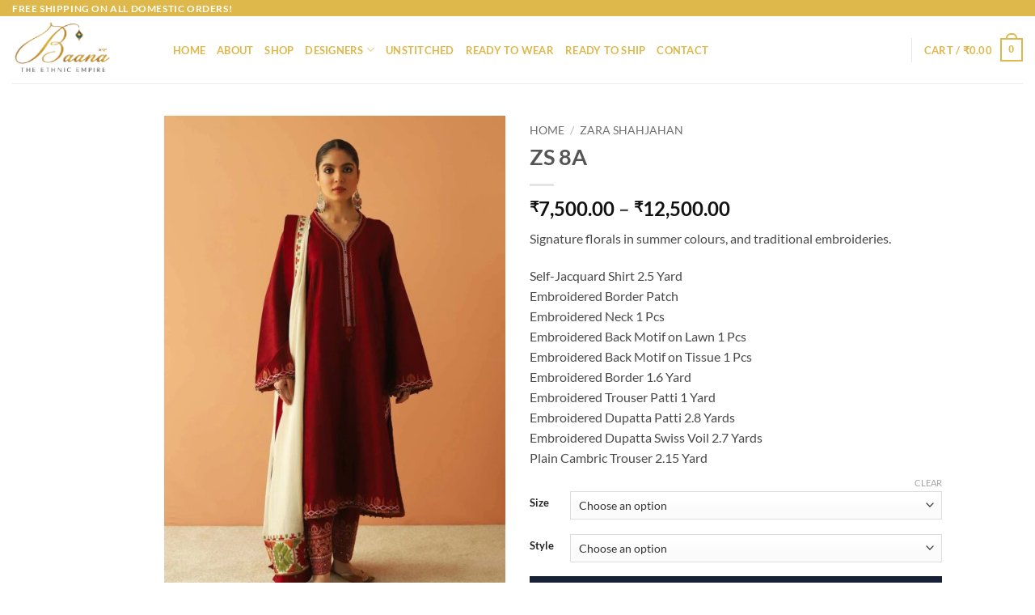

--- FILE ---
content_type: text/html; charset=UTF-8
request_url: https://baana.in/product/zs-8a/
body_size: 46790
content:
<!DOCTYPE html>
<html dir="ltr" lang="en-US" prefix="og: https://ogp.me/ns#" class="loading-site no-js">
<head>
	<meta charset="UTF-8" />
	<link rel="profile" href="http://gmpg.org/xfn/11" />
	<link rel="pingback" href="https://baana.in/xmlrpc.php" />

	<script>(function(html){html.className = html.className.replace(/\bno-js\b/,'js')})(document.documentElement);</script>
<title>ZS 8A - Baana</title>
	<style>img:is([sizes="auto" i], [sizes^="auto," i]) { contain-intrinsic-size: 3000px 1500px }</style>
	
		<!-- All in One SEO 4.9.0 - aioseo.com -->
	<meta name="description" content="Signature florals in summer colours, and traditional embroideries. Self-Jacquard Shirt 2.5 Yard Embroidered Border Patch Embroidered Neck 1 Pcs Embroidered Back Motif on Lawn 1 Pcs Embroidered Back Motif on Tissue 1 Pcs Embroidered Border 1.6 Yard Embroidered Trouser Patti 1 Yard Embroidered Dupatta Patti 2.8 Yards Embroidered Dupatta Swiss Voil 2.7 Yards Plain Cambric Trouser 2.15 Yard" />
	<meta name="robots" content="max-image-preview:large" />
	<link rel="canonical" href="https://baana.in/product/zs-8a/" />
	<meta name="generator" content="All in One SEO (AIOSEO) 4.9.0" />
		<meta property="og:locale" content="en_US" />
		<meta property="og:site_name" content="Baana - The Ethnic Empire" />
		<meta property="og:type" content="article" />
		<meta property="og:title" content="ZS 8A - Baana" />
		<meta property="og:description" content="Signature florals in summer colours, and traditional embroideries. Self-Jacquard Shirt 2.5 Yard Embroidered Border Patch Embroidered Neck 1 Pcs Embroidered Back Motif on Lawn 1 Pcs Embroidered Back Motif on Tissue 1 Pcs Embroidered Border 1.6 Yard Embroidered Trouser Patti 1 Yard Embroidered Dupatta Patti 2.8 Yards Embroidered Dupatta Swiss Voil 2.7 Yards Plain Cambric Trouser 2.15 Yard" />
		<meta property="og:url" content="https://baana.in/product/zs-8a/" />
		<meta property="article:published_time" content="2023-04-23T11:39:48+00:00" />
		<meta property="article:modified_time" content="2024-03-18T02:29:18+00:00" />
		<meta name="twitter:card" content="summary" />
		<meta name="twitter:title" content="ZS 8A - Baana" />
		<meta name="twitter:description" content="Signature florals in summer colours, and traditional embroideries. Self-Jacquard Shirt 2.5 Yard Embroidered Border Patch Embroidered Neck 1 Pcs Embroidered Back Motif on Lawn 1 Pcs Embroidered Back Motif on Tissue 1 Pcs Embroidered Border 1.6 Yard Embroidered Trouser Patti 1 Yard Embroidered Dupatta Patti 2.8 Yards Embroidered Dupatta Swiss Voil 2.7 Yards Plain Cambric Trouser 2.15 Yard" />
		<script type="application/ld+json" class="aioseo-schema">
			{"@context":"https:\/\/schema.org","@graph":[{"@type":"BreadcrumbList","@id":"https:\/\/baana.in\/product\/zs-8a\/#breadcrumblist","itemListElement":[{"@type":"ListItem","@id":"https:\/\/baana.in#listItem","position":1,"name":"Home","item":"https:\/\/baana.in","nextItem":{"@type":"ListItem","@id":"https:\/\/baana.in\/shop\/#listItem","name":"Shop"}},{"@type":"ListItem","@id":"https:\/\/baana.in\/shop\/#listItem","position":2,"name":"Shop","item":"https:\/\/baana.in\/shop\/","nextItem":{"@type":"ListItem","@id":"https:\/\/baana.in\/product-category\/zara-shahjahan\/#listItem","name":"Zara Shahjahan"},"previousItem":{"@type":"ListItem","@id":"https:\/\/baana.in#listItem","name":"Home"}},{"@type":"ListItem","@id":"https:\/\/baana.in\/product-category\/zara-shahjahan\/#listItem","position":3,"name":"Zara Shahjahan","item":"https:\/\/baana.in\/product-category\/zara-shahjahan\/","nextItem":{"@type":"ListItem","@id":"https:\/\/baana.in\/product\/zs-8a\/#listItem","name":"ZS 8A"},"previousItem":{"@type":"ListItem","@id":"https:\/\/baana.in\/shop\/#listItem","name":"Shop"}},{"@type":"ListItem","@id":"https:\/\/baana.in\/product\/zs-8a\/#listItem","position":4,"name":"ZS 8A","previousItem":{"@type":"ListItem","@id":"https:\/\/baana.in\/product-category\/zara-shahjahan\/#listItem","name":"Zara Shahjahan"}}]},{"@type":"ItemPage","@id":"https:\/\/baana.in\/product\/zs-8a\/#itempage","url":"https:\/\/baana.in\/product\/zs-8a\/","name":"ZS 8A - Baana","description":"Signature florals in summer colours, and traditional embroideries. Self-Jacquard Shirt 2.5 Yard Embroidered Border Patch Embroidered Neck 1 Pcs Embroidered Back Motif on Lawn 1 Pcs Embroidered Back Motif on Tissue 1 Pcs Embroidered Border 1.6 Yard Embroidered Trouser Patti 1 Yard Embroidered Dupatta Patti 2.8 Yards Embroidered Dupatta Swiss Voil 2.7 Yards Plain Cambric Trouser 2.15 Yard","inLanguage":"en-US","isPartOf":{"@id":"https:\/\/baana.in\/#website"},"breadcrumb":{"@id":"https:\/\/baana.in\/product\/zs-8a\/#breadcrumblist"},"image":{"@type":"ImageObject","url":"https:\/\/baana.in\/wp-content\/uploads\/2023\/04\/D23-8A_3c3e3d2c-a980-412b-a3f3-ef422ab1041e_1800x1800.jpg.jpg","@id":"https:\/\/baana.in\/product\/zs-8a\/#mainImage","width":1200,"height":1800},"primaryImageOfPage":{"@id":"https:\/\/baana.in\/product\/zs-8a\/#mainImage"},"datePublished":"2023-04-23T17:09:48+05:30","dateModified":"2024-03-18T07:59:18+05:30"},{"@type":"Organization","@id":"https:\/\/baana.in\/#organization","name":"Baana","description":"The Ethnic Empire","url":"https:\/\/baana.in\/"},{"@type":"WebSite","@id":"https:\/\/baana.in\/#website","url":"https:\/\/baana.in\/","name":"Baana","description":"The Ethnic Empire","inLanguage":"en-US","publisher":{"@id":"https:\/\/baana.in\/#organization"}}]}
		</script>
		<!-- All in One SEO -->

<meta name="viewport" content="width=device-width, initial-scale=1" /><link rel='prefetch' href='https://baana.in/wp-content/themes/flatsome/assets/js/flatsome.js?ver=e2eddd6c228105dac048' />
<link rel='prefetch' href='https://baana.in/wp-content/themes/flatsome/assets/js/chunk.slider.js?ver=3.20.3' />
<link rel='prefetch' href='https://baana.in/wp-content/themes/flatsome/assets/js/chunk.popups.js?ver=3.20.3' />
<link rel='prefetch' href='https://baana.in/wp-content/themes/flatsome/assets/js/chunk.tooltips.js?ver=3.20.3' />
<link rel='prefetch' href='https://baana.in/wp-content/themes/flatsome/assets/js/woocommerce.js?ver=1c9be63d628ff7c3ff4c' />
<link rel="alternate" type="application/rss+xml" title="Baana &raquo; Feed" href="https://baana.in/feed/" />
<link rel="alternate" type="application/rss+xml" title="Baana &raquo; Comments Feed" href="https://baana.in/comments/feed/" />
<link rel="alternate" type="application/rss+xml" title="Baana &raquo; ZS 8A Comments Feed" href="https://baana.in/product/zs-8a/feed/" />
		<!-- This site uses the Google Analytics by MonsterInsights plugin v9.9.0 - Using Analytics tracking - https://www.monsterinsights.com/ -->
		<!-- Note: MonsterInsights is not currently configured on this site. The site owner needs to authenticate with Google Analytics in the MonsterInsights settings panel. -->
					<!-- No tracking code set -->
				<!-- / Google Analytics by MonsterInsights -->
		<script type="text/javascript">
/* <![CDATA[ */
window._wpemojiSettings = {"baseUrl":"https:\/\/s.w.org\/images\/core\/emoji\/16.0.1\/72x72\/","ext":".png","svgUrl":"https:\/\/s.w.org\/images\/core\/emoji\/16.0.1\/svg\/","svgExt":".svg","source":{"concatemoji":"https:\/\/baana.in\/wp-includes\/js\/wp-emoji-release.min.js?ver=6.8.3"}};
/*! This file is auto-generated */
!function(s,n){var o,i,e;function c(e){try{var t={supportTests:e,timestamp:(new Date).valueOf()};sessionStorage.setItem(o,JSON.stringify(t))}catch(e){}}function p(e,t,n){e.clearRect(0,0,e.canvas.width,e.canvas.height),e.fillText(t,0,0);var t=new Uint32Array(e.getImageData(0,0,e.canvas.width,e.canvas.height).data),a=(e.clearRect(0,0,e.canvas.width,e.canvas.height),e.fillText(n,0,0),new Uint32Array(e.getImageData(0,0,e.canvas.width,e.canvas.height).data));return t.every(function(e,t){return e===a[t]})}function u(e,t){e.clearRect(0,0,e.canvas.width,e.canvas.height),e.fillText(t,0,0);for(var n=e.getImageData(16,16,1,1),a=0;a<n.data.length;a++)if(0!==n.data[a])return!1;return!0}function f(e,t,n,a){switch(t){case"flag":return n(e,"\ud83c\udff3\ufe0f\u200d\u26a7\ufe0f","\ud83c\udff3\ufe0f\u200b\u26a7\ufe0f")?!1:!n(e,"\ud83c\udde8\ud83c\uddf6","\ud83c\udde8\u200b\ud83c\uddf6")&&!n(e,"\ud83c\udff4\udb40\udc67\udb40\udc62\udb40\udc65\udb40\udc6e\udb40\udc67\udb40\udc7f","\ud83c\udff4\u200b\udb40\udc67\u200b\udb40\udc62\u200b\udb40\udc65\u200b\udb40\udc6e\u200b\udb40\udc67\u200b\udb40\udc7f");case"emoji":return!a(e,"\ud83e\udedf")}return!1}function g(e,t,n,a){var r="undefined"!=typeof WorkerGlobalScope&&self instanceof WorkerGlobalScope?new OffscreenCanvas(300,150):s.createElement("canvas"),o=r.getContext("2d",{willReadFrequently:!0}),i=(o.textBaseline="top",o.font="600 32px Arial",{});return e.forEach(function(e){i[e]=t(o,e,n,a)}),i}function t(e){var t=s.createElement("script");t.src=e,t.defer=!0,s.head.appendChild(t)}"undefined"!=typeof Promise&&(o="wpEmojiSettingsSupports",i=["flag","emoji"],n.supports={everything:!0,everythingExceptFlag:!0},e=new Promise(function(e){s.addEventListener("DOMContentLoaded",e,{once:!0})}),new Promise(function(t){var n=function(){try{var e=JSON.parse(sessionStorage.getItem(o));if("object"==typeof e&&"number"==typeof e.timestamp&&(new Date).valueOf()<e.timestamp+604800&&"object"==typeof e.supportTests)return e.supportTests}catch(e){}return null}();if(!n){if("undefined"!=typeof Worker&&"undefined"!=typeof OffscreenCanvas&&"undefined"!=typeof URL&&URL.createObjectURL&&"undefined"!=typeof Blob)try{var e="postMessage("+g.toString()+"("+[JSON.stringify(i),f.toString(),p.toString(),u.toString()].join(",")+"));",a=new Blob([e],{type:"text/javascript"}),r=new Worker(URL.createObjectURL(a),{name:"wpTestEmojiSupports"});return void(r.onmessage=function(e){c(n=e.data),r.terminate(),t(n)})}catch(e){}c(n=g(i,f,p,u))}t(n)}).then(function(e){for(var t in e)n.supports[t]=e[t],n.supports.everything=n.supports.everything&&n.supports[t],"flag"!==t&&(n.supports.everythingExceptFlag=n.supports.everythingExceptFlag&&n.supports[t]);n.supports.everythingExceptFlag=n.supports.everythingExceptFlag&&!n.supports.flag,n.DOMReady=!1,n.readyCallback=function(){n.DOMReady=!0}}).then(function(){return e}).then(function(){var e;n.supports.everything||(n.readyCallback(),(e=n.source||{}).concatemoji?t(e.concatemoji):e.wpemoji&&e.twemoji&&(t(e.twemoji),t(e.wpemoji)))}))}((window,document),window._wpemojiSettings);
/* ]]> */
</script>

<link rel='stylesheet' id='ht_ctc_main_css-css' href='https://baana.in/wp-content/plugins/click-to-chat-for-whatsapp/new/inc/assets/css/main.css?ver=4.31' type='text/css' media='all' />
<link rel='stylesheet' id='sbi_styles-css' href='https://baana.in/wp-content/plugins/instagram-feed/css/sbi-styles.min.css?ver=6.10.0' type='text/css' media='all' />
<link rel='stylesheet' id='themecomplete-fontawesome-css' href='https://baana.in/wp-content/plugins/woocommerce-tm-extra-product-options/assets/css/fontawesome.css?ver=5.12' type='text/css' media='screen' />
<link rel='stylesheet' id='themecomplete-animate-css' href='https://baana.in/wp-content/plugins/woocommerce-tm-extra-product-options/assets/css/animate.css?ver=5.1' type='text/css' media='all' />
<link rel='stylesheet' id='themecomplete-epo-css' href='https://baana.in/wp-content/plugins/woocommerce-tm-extra-product-options/assets/css/tm-epo.css?ver=5.1' type='text/css' media='all' />
<style id='wp-emoji-styles-inline-css' type='text/css'>

	img.wp-smiley, img.emoji {
		display: inline !important;
		border: none !important;
		box-shadow: none !important;
		height: 1em !important;
		width: 1em !important;
		margin: 0 0.07em !important;
		vertical-align: -0.1em !important;
		background: none !important;
		padding: 0 !important;
	}
</style>
<style id='wp-block-library-inline-css' type='text/css'>
:root{--wp-admin-theme-color:#007cba;--wp-admin-theme-color--rgb:0,124,186;--wp-admin-theme-color-darker-10:#006ba1;--wp-admin-theme-color-darker-10--rgb:0,107,161;--wp-admin-theme-color-darker-20:#005a87;--wp-admin-theme-color-darker-20--rgb:0,90,135;--wp-admin-border-width-focus:2px;--wp-block-synced-color:#7a00df;--wp-block-synced-color--rgb:122,0,223;--wp-bound-block-color:var(--wp-block-synced-color)}@media (min-resolution:192dpi){:root{--wp-admin-border-width-focus:1.5px}}.wp-element-button{cursor:pointer}:root{--wp--preset--font-size--normal:16px;--wp--preset--font-size--huge:42px}:root .has-very-light-gray-background-color{background-color:#eee}:root .has-very-dark-gray-background-color{background-color:#313131}:root .has-very-light-gray-color{color:#eee}:root .has-very-dark-gray-color{color:#313131}:root .has-vivid-green-cyan-to-vivid-cyan-blue-gradient-background{background:linear-gradient(135deg,#00d084,#0693e3)}:root .has-purple-crush-gradient-background{background:linear-gradient(135deg,#34e2e4,#4721fb 50%,#ab1dfe)}:root .has-hazy-dawn-gradient-background{background:linear-gradient(135deg,#faaca8,#dad0ec)}:root .has-subdued-olive-gradient-background{background:linear-gradient(135deg,#fafae1,#67a671)}:root .has-atomic-cream-gradient-background{background:linear-gradient(135deg,#fdd79a,#004a59)}:root .has-nightshade-gradient-background{background:linear-gradient(135deg,#330968,#31cdcf)}:root .has-midnight-gradient-background{background:linear-gradient(135deg,#020381,#2874fc)}.has-regular-font-size{font-size:1em}.has-larger-font-size{font-size:2.625em}.has-normal-font-size{font-size:var(--wp--preset--font-size--normal)}.has-huge-font-size{font-size:var(--wp--preset--font-size--huge)}.has-text-align-center{text-align:center}.has-text-align-left{text-align:left}.has-text-align-right{text-align:right}#end-resizable-editor-section{display:none}.aligncenter{clear:both}.items-justified-left{justify-content:flex-start}.items-justified-center{justify-content:center}.items-justified-right{justify-content:flex-end}.items-justified-space-between{justify-content:space-between}.screen-reader-text{border:0;clip-path:inset(50%);height:1px;margin:-1px;overflow:hidden;padding:0;position:absolute;width:1px;word-wrap:normal!important}.screen-reader-text:focus{background-color:#ddd;clip-path:none;color:#444;display:block;font-size:1em;height:auto;left:5px;line-height:normal;padding:15px 23px 14px;text-decoration:none;top:5px;width:auto;z-index:100000}html :where(.has-border-color){border-style:solid}html :where([style*=border-top-color]){border-top-style:solid}html :where([style*=border-right-color]){border-right-style:solid}html :where([style*=border-bottom-color]){border-bottom-style:solid}html :where([style*=border-left-color]){border-left-style:solid}html :where([style*=border-width]){border-style:solid}html :where([style*=border-top-width]){border-top-style:solid}html :where([style*=border-right-width]){border-right-style:solid}html :where([style*=border-bottom-width]){border-bottom-style:solid}html :where([style*=border-left-width]){border-left-style:solid}html :where(img[class*=wp-image-]){height:auto;max-width:100%}:where(figure){margin:0 0 1em}html :where(.is-position-sticky){--wp-admin--admin-bar--position-offset:var(--wp-admin--admin-bar--height,0px)}@media screen and (max-width:600px){html :where(.is-position-sticky){--wp-admin--admin-bar--position-offset:0px}}
</style>
<link rel='stylesheet' id='contact-form-7-css' href='https://baana.in/wp-content/plugins/contact-form-7/includes/css/styles.css?ver=6.1.3' type='text/css' media='all' />
<link rel='stylesheet' id='photoswipe-css' href='https://baana.in/wp-content/plugins/woocommerce/assets/css/photoswipe/photoswipe.min.css?ver=10.3.7' type='text/css' media='all' />
<link rel='stylesheet' id='photoswipe-default-skin-css' href='https://baana.in/wp-content/plugins/woocommerce/assets/css/photoswipe/default-skin/default-skin.min.css?ver=10.3.7' type='text/css' media='all' />
<style id='woocommerce-inline-inline-css' type='text/css'>
.woocommerce form .form-row .required { visibility: visible; }
</style>
<link rel='stylesheet' id='woo_conditional_payments_css-css' href='https://baana.in/wp-content/plugins/conditional-payments-for-woocommerce/frontend/css/woo-conditional-payments.css?ver=3.4.0' type='text/css' media='all' />
<link rel='stylesheet' id='brands-styles-css' href='https://baana.in/wp-content/plugins/woocommerce/assets/css/brands.css?ver=10.3.7' type='text/css' media='all' />
<link rel='stylesheet' id='flatsome-woocommerce-extra-product-options-css' href='https://baana.in/wp-content/themes/flatsome/inc/integrations/wc-extra-product-options/extra-product-options.css?ver=3.20.3' type='text/css' media='all' />
<link rel='stylesheet' id='flatsome-main-css' href='https://baana.in/wp-content/themes/flatsome/assets/css/flatsome.css?ver=3.20.3' type='text/css' media='all' />
<style id='flatsome-main-inline-css' type='text/css'>
@font-face {
				font-family: "fl-icons";
				font-display: block;
				src: url(https://baana.in/wp-content/themes/flatsome/assets/css/icons/fl-icons.eot?v=3.20.3);
				src:
					url(https://baana.in/wp-content/themes/flatsome/assets/css/icons/fl-icons.eot#iefix?v=3.20.3) format("embedded-opentype"),
					url(https://baana.in/wp-content/themes/flatsome/assets/css/icons/fl-icons.woff2?v=3.20.3) format("woff2"),
					url(https://baana.in/wp-content/themes/flatsome/assets/css/icons/fl-icons.ttf?v=3.20.3) format("truetype"),
					url(https://baana.in/wp-content/themes/flatsome/assets/css/icons/fl-icons.woff?v=3.20.3) format("woff"),
					url(https://baana.in/wp-content/themes/flatsome/assets/css/icons/fl-icons.svg?v=3.20.3#fl-icons) format("svg");
			}
</style>
<link rel='stylesheet' id='flatsome-shop-css' href='https://baana.in/wp-content/themes/flatsome/assets/css/flatsome-shop.css?ver=3.20.3' type='text/css' media='all' />
<link rel='stylesheet' id='flatsome-style-css' href='https://baana.in/wp-content/themes/flatsome-child/style.css?ver=3.0' type='text/css' media='all' />
<script type="text/javascript" src="https://baana.in/wp-includes/js/jquery/jquery.min.js?ver=3.7.1" id="jquery-core-js"></script>
<script type="text/javascript" src="https://baana.in/wp-includes/js/jquery/jquery-migrate.min.js?ver=3.4.1" id="jquery-migrate-js"></script>
<script type="text/javascript" src="https://baana.in/wp-content/plugins/woocommerce/assets/js/jquery-blockui/jquery.blockUI.min.js?ver=2.7.0-wc.10.3.7" id="wc-jquery-blockui-js" data-wp-strategy="defer"></script>
<script type="text/javascript" id="wc-add-to-cart-js-extra">
/* <![CDATA[ */
var wc_add_to_cart_params = {"ajax_url":"\/wp-admin\/admin-ajax.php","wc_ajax_url":"\/?wc-ajax=%%endpoint%%","i18n_view_cart":"View cart","cart_url":"https:\/\/baana.in\/cart\/","is_cart":"","cart_redirect_after_add":"no"};
/* ]]> */
</script>
<script type="text/javascript" src="https://baana.in/wp-content/plugins/woocommerce/assets/js/frontend/add-to-cart.min.js?ver=10.3.7" id="wc-add-to-cart-js" defer="defer" data-wp-strategy="defer"></script>
<script type="text/javascript" src="https://baana.in/wp-content/plugins/woocommerce/assets/js/photoswipe/photoswipe.min.js?ver=4.1.1-wc.10.3.7" id="wc-photoswipe-js" defer="defer" data-wp-strategy="defer"></script>
<script type="text/javascript" src="https://baana.in/wp-content/plugins/woocommerce/assets/js/photoswipe/photoswipe-ui-default.min.js?ver=4.1.1-wc.10.3.7" id="wc-photoswipe-ui-default-js" defer="defer" data-wp-strategy="defer"></script>
<script type="text/javascript" id="wc-single-product-js-extra">
/* <![CDATA[ */
var wc_single_product_params = {"i18n_required_rating_text":"Please select a rating","i18n_rating_options":["1 of 5 stars","2 of 5 stars","3 of 5 stars","4 of 5 stars","5 of 5 stars"],"i18n_product_gallery_trigger_text":"View full-screen image gallery","review_rating_required":"yes","flexslider":{"rtl":false,"animation":"slide","smoothHeight":true,"directionNav":false,"controlNav":"thumbnails","slideshow":false,"animationSpeed":500,"animationLoop":false,"allowOneSlide":false},"zoom_enabled":"","zoom_options":[],"photoswipe_enabled":"1","photoswipe_options":{"shareEl":false,"closeOnScroll":false,"history":false,"hideAnimationDuration":0,"showAnimationDuration":0},"flexslider_enabled":""};
/* ]]> */
</script>
<script type="text/javascript" src="https://baana.in/wp-content/plugins/woocommerce/assets/js/frontend/single-product.min.js?ver=10.3.7" id="wc-single-product-js" defer="defer" data-wp-strategy="defer"></script>
<script type="text/javascript" src="https://baana.in/wp-content/plugins/woocommerce/assets/js/js-cookie/js.cookie.min.js?ver=2.1.4-wc.10.3.7" id="wc-js-cookie-js" data-wp-strategy="defer"></script>
<script type="text/javascript" id="woo-conditional-payments-js-js-extra">
/* <![CDATA[ */
var conditional_payments_settings = {"name_address_fields":[],"disable_payment_method_trigger":""};
/* ]]> */
</script>
<script type="text/javascript" src="https://baana.in/wp-content/plugins/conditional-payments-for-woocommerce/frontend/js/woo-conditional-payments.js?ver=3.4.0" id="woo-conditional-payments-js-js"></script>
<link rel="https://api.w.org/" href="https://baana.in/wp-json/" /><link rel="alternate" title="JSON" type="application/json" href="https://baana.in/wp-json/wp/v2/product/15264" /><link rel="EditURI" type="application/rsd+xml" title="RSD" href="https://baana.in/xmlrpc.php?rsd" />
<meta name="generator" content="WordPress 6.8.3" />
<meta name="generator" content="WooCommerce 10.3.7" />
<link rel='shortlink' href='https://baana.in/?p=15264' />
<link rel="alternate" title="oEmbed (JSON)" type="application/json+oembed" href="https://baana.in/wp-json/oembed/1.0/embed?url=https%3A%2F%2Fbaana.in%2Fproduct%2Fzs-8a%2F" />
<link rel="alternate" title="oEmbed (XML)" type="text/xml+oembed" href="https://baana.in/wp-json/oembed/1.0/embed?url=https%3A%2F%2Fbaana.in%2Fproduct%2Fzs-8a%2F&#038;format=xml" />
<meta name="mpu-version" content="1.2.8" />	<noscript><style>.woocommerce-product-gallery{ opacity: 1 !important; }</style></noscript>
	<style id="custom-css" type="text/css">:root {--primary-color: #deb84a;--fs-color-primary: #deb84a;--fs-color-secondary: #162036;--fs-color-success: #627D47;--fs-color-alert: #b20000;--fs-color-base: #4a4a4a;--fs-experimental-link-color: #334862;--fs-experimental-link-color-hover: #111;}.tooltipster-base {--tooltip-color: #fff;--tooltip-bg-color: #000;}.off-canvas-right .mfp-content, .off-canvas-left .mfp-content {--drawer-width: 300px;}.off-canvas .mfp-content.off-canvas-cart {--drawer-width: 360px;}.header-main{height: 83px}#logo img{max-height: 83px}#logo{width:169px;}.header-bottom{min-height: 10px}.header-top{min-height: 20px}.transparent .header-main{height: 30px}.transparent #logo img{max-height: 30px}.has-transparent + .page-title:first-of-type,.has-transparent + #main > .page-title,.has-transparent + #main > div > .page-title,.has-transparent + #main .page-header-wrapper:first-of-type .page-title{padding-top: 60px;}.header.show-on-scroll,.stuck .header-main{height:70px!important}.stuck #logo img{max-height: 70px!important}.search-form{ width: 100%;}.header-bg-color {background-color: rgba(255,255,255,0.9)}.header-bottom {background-color: #f1f1f1}.header-main .nav > li > a{line-height: 16px }@media (max-width: 549px) {.header-main{height: 70px}#logo img{max-height: 70px}}body{font-family: Lato, sans-serif;}body {font-weight: 400;font-style: normal;}.nav > li > a {font-family: Lato, sans-serif;}.mobile-sidebar-levels-2 .nav > li > ul > li > a {font-family: Lato, sans-serif;}.nav > li > a,.mobile-sidebar-levels-2 .nav > li > ul > li > a {font-weight: 700;font-style: normal;}h1,h2,h3,h4,h5,h6,.heading-font, .off-canvas-center .nav-sidebar.nav-vertical > li > a{font-family: Lato, sans-serif;}h1,h2,h3,h4,h5,h6,.heading-font,.banner h1,.banner h2 {font-weight: 700;font-style: normal;}.alt-font{font-family: "Dancing Script", sans-serif;}.alt-font {font-weight: 400!important;font-style: normal!important;}.header:not(.transparent) .header-nav-main.nav > li > a {color: #deb84a;}.header:not(.transparent) .header-nav-main.nav > li > a:hover,.header:not(.transparent) .header-nav-main.nav > li.active > a,.header:not(.transparent) .header-nav-main.nav > li.current > a,.header:not(.transparent) .header-nav-main.nav > li > a.active,.header:not(.transparent) .header-nav-main.nav > li > a.current{color: #c49129;}.header-nav-main.nav-line-bottom > li > a:before,.header-nav-main.nav-line-grow > li > a:before,.header-nav-main.nav-line > li > a:before,.header-nav-main.nav-box > li > a:hover,.header-nav-main.nav-box > li.active > a,.header-nav-main.nav-pills > li > a:hover,.header-nav-main.nav-pills > li.active > a{color:#FFF!important;background-color: #c49129;}.shop-page-title.featured-title .title-bg{ background-image: url(https://baana.in/wp-content/uploads/2023/04/D23-8A_3c3e3d2c-a980-412b-a3f3-ef422ab1041e_1800x1800.jpg.jpg)!important;}@media screen and (min-width: 550px){.products .box-vertical .box-image{min-width: 247px!important;width: 247px!important;}}.footer-2{background-color: #02576c}.absolute-footer, html{background-color: #ffffff}.nav-vertical-fly-out > li + li {border-top-width: 1px; border-top-style: solid;}.label-new.menu-item > a:after{content:"New";}.label-hot.menu-item > a:after{content:"Hot";}.label-sale.menu-item > a:after{content:"Sale";}.label-popular.menu-item > a:after{content:"Popular";}</style>		<style type="text/css" id="wp-custom-css">
			.space{
	height: 50px;
}
#shiprocket_pincode_check {
	display: none;
}
#check_pincode {
	display: none;
}		</style>
		<style id="kirki-inline-styles">/* latin-ext */
@font-face {
  font-family: 'Lato';
  font-style: normal;
  font-weight: 400;
  font-display: swap;
  src: url(https://baana.in/wp-content/fonts/lato/S6uyw4BMUTPHjxAwXjeu.woff2) format('woff2');
  unicode-range: U+0100-02BA, U+02BD-02C5, U+02C7-02CC, U+02CE-02D7, U+02DD-02FF, U+0304, U+0308, U+0329, U+1D00-1DBF, U+1E00-1E9F, U+1EF2-1EFF, U+2020, U+20A0-20AB, U+20AD-20C0, U+2113, U+2C60-2C7F, U+A720-A7FF;
}
/* latin */
@font-face {
  font-family: 'Lato';
  font-style: normal;
  font-weight: 400;
  font-display: swap;
  src: url(https://baana.in/wp-content/fonts/lato/S6uyw4BMUTPHjx4wXg.woff2) format('woff2');
  unicode-range: U+0000-00FF, U+0131, U+0152-0153, U+02BB-02BC, U+02C6, U+02DA, U+02DC, U+0304, U+0308, U+0329, U+2000-206F, U+20AC, U+2122, U+2191, U+2193, U+2212, U+2215, U+FEFF, U+FFFD;
}
/* latin-ext */
@font-face {
  font-family: 'Lato';
  font-style: normal;
  font-weight: 700;
  font-display: swap;
  src: url(https://baana.in/wp-content/fonts/lato/S6u9w4BMUTPHh6UVSwaPGR_p.woff2) format('woff2');
  unicode-range: U+0100-02BA, U+02BD-02C5, U+02C7-02CC, U+02CE-02D7, U+02DD-02FF, U+0304, U+0308, U+0329, U+1D00-1DBF, U+1E00-1E9F, U+1EF2-1EFF, U+2020, U+20A0-20AB, U+20AD-20C0, U+2113, U+2C60-2C7F, U+A720-A7FF;
}
/* latin */
@font-face {
  font-family: 'Lato';
  font-style: normal;
  font-weight: 700;
  font-display: swap;
  src: url(https://baana.in/wp-content/fonts/lato/S6u9w4BMUTPHh6UVSwiPGQ.woff2) format('woff2');
  unicode-range: U+0000-00FF, U+0131, U+0152-0153, U+02BB-02BC, U+02C6, U+02DA, U+02DC, U+0304, U+0308, U+0329, U+2000-206F, U+20AC, U+2122, U+2191, U+2193, U+2212, U+2215, U+FEFF, U+FFFD;
}/* vietnamese */
@font-face {
  font-family: 'Dancing Script';
  font-style: normal;
  font-weight: 400;
  font-display: swap;
  src: url(https://baana.in/wp-content/fonts/dancing-script/If2cXTr6YS-zF4S-kcSWSVi_sxjsohD9F50Ruu7BMSo3Rep8ltA.woff2) format('woff2');
  unicode-range: U+0102-0103, U+0110-0111, U+0128-0129, U+0168-0169, U+01A0-01A1, U+01AF-01B0, U+0300-0301, U+0303-0304, U+0308-0309, U+0323, U+0329, U+1EA0-1EF9, U+20AB;
}
/* latin-ext */
@font-face {
  font-family: 'Dancing Script';
  font-style: normal;
  font-weight: 400;
  font-display: swap;
  src: url(https://baana.in/wp-content/fonts/dancing-script/If2cXTr6YS-zF4S-kcSWSVi_sxjsohD9F50Ruu7BMSo3ROp8ltA.woff2) format('woff2');
  unicode-range: U+0100-02BA, U+02BD-02C5, U+02C7-02CC, U+02CE-02D7, U+02DD-02FF, U+0304, U+0308, U+0329, U+1D00-1DBF, U+1E00-1E9F, U+1EF2-1EFF, U+2020, U+20A0-20AB, U+20AD-20C0, U+2113, U+2C60-2C7F, U+A720-A7FF;
}
/* latin */
@font-face {
  font-family: 'Dancing Script';
  font-style: normal;
  font-weight: 400;
  font-display: swap;
  src: url(https://baana.in/wp-content/fonts/dancing-script/If2cXTr6YS-zF4S-kcSWSVi_sxjsohD9F50Ruu7BMSo3Sup8.woff2) format('woff2');
  unicode-range: U+0000-00FF, U+0131, U+0152-0153, U+02BB-02BC, U+02C6, U+02DA, U+02DC, U+0304, U+0308, U+0329, U+2000-206F, U+20AC, U+2122, U+2191, U+2193, U+2212, U+2215, U+FEFF, U+FFFD;
}</style><script class="tm-hidden" type="text/template" id="tmpl-tc-cart-options-popup">
    <div class='header'>
        <h3>{{{ data.title }}}</h3>
    </div>
    <div id='{{{ data.id }}}' class='float-editbox'>{{{ data.html }}}</div>
    <div class='footer'>
        <div class='inner'>
            <span class='tm-button button button-secondary button-large floatbox-cancel'>{{{ data.close }}}</span>
        </div>
    </div>
</script>
<script class="tm-hidden" type="text/template" id="tmpl-tc-lightbox">
    <div class="tc-lightbox-wrap">
        <span class="tc-lightbox-button tcfa tcfa-search tc-transition tcinit"></span>
    </div>
</script>
<script class="tm-hidden" type="text/template" id="tmpl-tc-lightbox-zoom">
    <span class="tc-lightbox-button-close tcfa tcfa-times"></span>
    {{{ data.img }}}
</script>
<script class="tm-hidden" type="text/template" id="tmpl-tc-final-totals">
    <dl class="tm-extra-product-options-totals tm-custom-price-totals">
        <# if (data.show_unit_price==true){ #>    	<dt class="tm-unit-price">{{{ data.unit_price }}}</dt>
    	<dd class="tm-unit-price">
    		<span class="price amount options">{{{ data.formatted_unit_price }}}</span>
    	</dd>    	<# } #>
    	<# if (data.show_options_total==true){ #>    	<dt class="tm-options-totals">{{{ data.options_total }}}</dt>
    	<dd class="tm-options-totals">
    		<span class="price amount options">{{{ data.formatted_options_total }}}</span>
    	</dd>    	<# } #>
    	<# if (data.show_fees_total==true){ #>    	<dt class="tm-fee-totals">{{{ data.fees_total }}}</dt>
    	<dd class="tm-fee-totals">
    		<span class="price amount fees">{{{ data.formatted_fees_total }}}</span>
    	</dd>    	<# } #>
    	<# if (data.show_extra_fee==true){ #>    	<dt class="tm-extra-fee">{{{ data.extra_fee }}}</dt>
    	<dd class="tm-extra-fee">
    		<span class="price amount options extra-fee">{{{ data.formatted_extra_fee }}}</span>
    	</dd>    	<# } #>
    	<# if (data.show_final_total==true){ #>    	<dt class="tm-final-totals">{{{ data.final_total }}}</dt>
    	<dd class="tm-final-totals">
    		<span class="price amount final">{{{ data.formatted_final_total }}}</span>
    	</dd>    	<# } #>
            </dl>
</script>
<script class="tm-hidden" type="text/template" id="tmpl-tc-price">
    <span class="amount">{{{ data.price.price }}}</span>
</script>
<script class="tm-hidden" type="text/template" id="tmpl-tc-sale-price">
    <del>
        <span class="tc-original-price amount">{{{ data.price.original_price }}}</span>
    </del>
    <ins>
        <span class="amount">{{{ data.price.price }}}</span>
    </ins>
</script>
<script class="tm-hidden" type="text/template" id="tmpl-tc-section-pop-link">
    <div id="tm-section-pop-up" class="tm-extra-product-options flasho tc-wrapper tm-section-pop-up single tm-animated appear">
        <div class='header'><h3>{{{ data.title }}}</h3></div>
        <div class="float-editbox" id="tc-floatbox-content"></div>
        <div class='footer'>
            <div class='inner'>
                <span class='tm-button button button-secondary button-large floatbox-cancel'>{{{ data.close }}}</span>
            </div>
        </div>
    </div>
</script>
<script class="tm-hidden" type="text/template" id="tmpl-tc-floating-box-nks">
    <# if (data.values.length) {#>
    {{{ data.html_before }}}
    <div class="tc-row tm-fb-labels">
        <span class="tc-cell tc-col-3 tm-fb-title">{{{ data.option_label }}}</span>
        <span class="tc-cell tc-col-3 tm-fb-value">{{{ data.option_value }}}</span>
        <span class="tc-cell tc-col-3 tm-fb-quantity">{{{ data.option__qty }}}</span>
        <span class="tc-cell tc-col-3 tm-fb-price">{{{ data.option_lpric }}}</span>
    </div>
    <# for (var i = 0; i < data.values.length; i++) { #>
        <# if (data.values[i].label_show=='' || data.values[i].value_show=='') {#>
	<div class="tc-row">
            <# if (data.values[i].label_show=='') {#>
        <span class="tc-cell tc-col-3 tm-fb-title">{{{ data.values[i].title }}}</span>
            <# } #>
            <# if (data.values[i].value_show=='') {#>
        <span class="tc-cell tc-col-3 tm-fb-value">{{{ data.values[i].value }}}</span>
            <# } #>
        <span class="tc-cell tc-col-3 tm-fb-quantity">{{{ data.values[i].quantity }}}</span>
        <span class="tc-cell tc-col-3 tm-fb-price">{{{ data.values[i].price }}}</span>
    </div>
        <# } #>
    <# } #>
    {{{ data.html_after }}}
    {{{ data.totals }}}
    <# }#>
</script>
<script class="tm-hidden" type="text/template" id="tmpl-tc-floating-box">
    <# if (data.values.length) {#>
    {{{ data.html_before }}}
    <dl class="tm-fb">
        <# for (var i = 0; i < data.values.length; i++) { #>
            <# if (data.values[i].label_show=='') {#>
        <dt class="tm-fb-title">{{{ data.values[i].title }}}</dt>
            <# } #>
            <# if (data.values[i].value_show=='') {#>
        <dd class="tm-fb-value">{{{ data.values[i].value }}}</dd>
            <# } #>
        <# } #>
    </dl>
    {{{ data.html_after }}}
    {{{ data.totals }}}
    <# }#>
</script>
<script class="tm-hidden" type="text/template" id="tmpl-tc-chars-remanining">
    <span class="tc-chars">
		<span class="tc-chars-remanining">{{{ data.maxlength }}}</span>
		<span class="tc-remaining"> {{{ data.characters_remaining }}}</span>
	</span>
</script>
<script class="tm-hidden" type="text/template" id="tmpl-tc-formatted-price"><# if (data.customer_price_format_wrap_start) {#>
    {{{ data.customer_price_format_wrap_start }}}
    <# } #>&lt;span class=&quot;woocommerce-Price-amount amount&quot;&gt;&lt;bdi&gt;&lt;span class=&quot;woocommerce-Price-currencySymbol&quot;&gt;&#8377;&lt;/span&gt;{{{ data.price }}}&lt;/bdi&gt;&lt;/span&gt;<# if (data.customer_price_format_wrap_end) {#>
    {{{ data.customer_price_format_wrap_end }}}
    <# } #></script>
<script class="tm-hidden" type="text/template" id="tmpl-tc-formatted-sale-price"><# if (data.customer_price_format_wrap_start) {#>
    {{{ data.customer_price_format_wrap_start }}}
    <# } #>&lt;del aria-hidden=&quot;true&quot;&gt;&lt;span class=&quot;woocommerce-Price-amount amount&quot;&gt;&lt;bdi&gt;&lt;span class=&quot;woocommerce-Price-currencySymbol&quot;&gt;&#8377;&lt;/span&gt;{{{ data.price }}}&lt;/bdi&gt;&lt;/span&gt;&lt;/del&gt; &lt;span class=&quot;screen-reader-text&quot;&gt;Original price was: &#8377;{{{ data.price }}}.&lt;/span&gt;&lt;ins aria-hidden=&quot;true&quot;&gt;&lt;span class=&quot;woocommerce-Price-amount amount&quot;&gt;&lt;bdi&gt;&lt;span class=&quot;woocommerce-Price-currencySymbol&quot;&gt;&#8377;&lt;/span&gt;{{{ data.sale_price }}}&lt;/bdi&gt;&lt;/span&gt;&lt;/ins&gt;&lt;span class=&quot;screen-reader-text&quot;&gt;Current price is: &#8377;{{{ data.sale_price }}}.&lt;/span&gt;<# if (data.customer_price_format_wrap_end) {#>
    {{{ data.customer_price_format_wrap_end }}}
    <# } #></script>
<script class="tm-hidden" type="text/template" id="tmpl-tc-upload-messages">
    <div class="header">
        <h3>{{{ data.title }}}</h3>
    </div>
    <div class="float-editbox" id="tc-floatbox-content">
        <div class="tc-upload-messages">
            <div class="tc-upload-message">{{{ data.message }}}</div>
            <# for (var i in data.files) {
                if (data.files.hasOwnProperty(i)) {#>
                <div class="tc-upload-files">{{{ data.files[i] }}}</div>
                <# }
            }#>
        </div>
    </div>
    <div class="footer">
        <div class="inner">
            &nbsp;
        </div>
    </div>
</script></head>

<body class="wp-singular product-template-default single single-product postid-15264 wp-theme-flatsome wp-child-theme-flatsome-child theme-flatsome woocommerce woocommerce-page woocommerce-no-js lightbox nav-dropdown-has-arrow nav-dropdown-has-shadow nav-dropdown-has-border">


<a class="skip-link screen-reader-text" href="#main">Skip to content</a>

<div id="wrapper">

	
	<header id="header" class="header header-full-width has-sticky sticky-jump">
		<div class="header-wrapper">
			<div id="top-bar" class="header-top hide-for-sticky nav-dark">
    <div class="flex-row container">
      <div class="flex-col hide-for-medium flex-left">
          <ul class="nav nav-left medium-nav-center nav-small  nav-divided">
              <li class="html custom html_topbar_left"><strong class="uppercase">Free shipping on all domestic orders!</strong></li>          </ul>
      </div>

      <div class="flex-col hide-for-medium flex-center">
          <ul class="nav nav-center nav-small  nav-divided">
                        </ul>
      </div>

      <div class="flex-col hide-for-medium flex-right">
         <ul class="nav top-bar-nav nav-right nav-small  nav-divided">
                        </ul>
      </div>

            <div class="flex-col show-for-medium flex-grow">
          <ul class="nav nav-center nav-small mobile-nav  nav-divided">
              <li class="html custom html_topbar_left"><strong class="uppercase">Free shipping on all domestic orders!</strong></li>          </ul>
      </div>
      
    </div>
</div>
<div id="masthead" class="header-main ">
      <div class="header-inner flex-row container logo-left medium-logo-center" role="navigation">

          <!-- Logo -->
          <div id="logo" class="flex-col logo">
            
<!-- Header logo -->
<a href="https://baana.in/" title="Baana - The Ethnic Empire" rel="home">
		<img width="266" height="178" src="https://baana.in/wp-content/uploads/2022/01/logo256-baana.png" class="header_logo header-logo" alt="Baana"/><img  width="266" height="178" src="https://baana.in/wp-content/uploads/2022/01/logo256-baana.png" class="header-logo-dark" alt="Baana"/></a>
          </div>

          <!-- Mobile Left Elements -->
          <div class="flex-col show-for-medium flex-left">
            <ul class="mobile-nav nav nav-left ">
              <li class="nav-icon has-icon">
			<a href="#" class="is-small" data-open="#main-menu" data-pos="left" data-bg="main-menu-overlay" role="button" aria-label="Menu" aria-controls="main-menu" aria-expanded="false" aria-haspopup="dialog" data-flatsome-role-button>
			<i class="icon-menu" aria-hidden="true"></i>					</a>
	</li>
            </ul>
          </div>

          <!-- Left Elements -->
          <div class="flex-col hide-for-medium flex-left
            flex-grow">
            <ul class="header-nav header-nav-main nav nav-left  nav-uppercase" >
              <li id="menu-item-326" class="menu-item menu-item-type-post_type menu-item-object-page menu-item-home menu-item-326 menu-item-design-default"><a href="https://baana.in/" class="nav-top-link">Home</a></li>
<li id="menu-item-327" class="menu-item menu-item-type-post_type menu-item-object-page menu-item-327 menu-item-design-default"><a href="https://baana.in/about/" class="nav-top-link">About</a></li>
<li id="menu-item-328" class="menu-item menu-item-type-post_type menu-item-object-page current_page_parent menu-item-328 menu-item-design-default"><a href="https://baana.in/shop/" class="nav-top-link">Shop</a></li>
<li id="menu-item-329" class="menu-item menu-item-type-custom menu-item-object-custom menu-item-has-children menu-item-329 menu-item-design-default has-dropdown"><a href="#" class="nav-top-link" aria-expanded="false" aria-haspopup="menu">Designers<i class="icon-angle-down" aria-hidden="true"></i></a>
<ul class="sub-menu nav-dropdown nav-dropdown-default">
	<li id="menu-item-1703" class="menu-item menu-item-type-custom menu-item-object-custom menu-item-has-children menu-item-1703 nav-dropdown-col"><a href="#">A &#8211; E</a>
	<ul class="sub-menu nav-column nav-dropdown-default">
		<li id="menu-item-10574" class="menu-item menu-item-type-custom menu-item-object-custom menu-item-10574"><a href="https://baana.in/product-category/ali-xeeshan/">Ali Xeeshan</a></li>
		<li id="menu-item-27007" class="menu-item menu-item-type-custom menu-item-object-custom menu-item-27007"><a href="https://baana.in/product-category/ammara-khan/">Ammara Khan</a></li>
		<li id="menu-item-27008" class="menu-item menu-item-type-custom menu-item-object-custom menu-item-27008"><a href="https://baana.in/product-category/annus-abrar/">Annus Abrar</a></li>
		<li id="menu-item-20983" class="menu-item menu-item-type-custom menu-item-object-custom menu-item-20983"><a href="https://baana.in/product-category/ansab-jahangir/">Ansab Jahangir</a></li>
		<li id="menu-item-21186" class="menu-item menu-item-type-custom menu-item-object-custom menu-item-21186"><a href="https://baana.in/product-category/barae-khanom/">Barae Khanom</a></li>
		<li id="menu-item-2771" class="menu-item menu-item-type-custom menu-item-object-custom menu-item-2771"><a href="https://baana.in/product-category/baroque/">Baroque</a></li>
		<li id="menu-item-52676" class="menu-item menu-item-type-custom menu-item-object-custom menu-item-52676"><a href="https://baana.in/product-category/coco-by-zara-shahjahan/">Coco</a></li>
		<li id="menu-item-1658" class="menu-item menu-item-type-taxonomy menu-item-object-product_cat menu-item-1658"><a href="https://baana.in/product-category/crimson/">Crimson</a></li>
		<li id="menu-item-21187" class="menu-item menu-item-type-custom menu-item-object-custom menu-item-21187"><a href="https://baana.in/product-category/ego/">Ego</a></li>
		<li id="menu-item-21188" class="menu-item menu-item-type-custom menu-item-object-custom menu-item-21188"><a href="https://baana.in/product-category/ek-erum-khan/">Ek Erum Khan</a></li>
		<li id="menu-item-394" class="menu-item menu-item-type-taxonomy menu-item-object-product_cat menu-item-394"><a href="https://baana.in/product-category/elan/">Elan</a></li>
		<li id="menu-item-7317" class="menu-item menu-item-type-taxonomy menu-item-object-product_cat menu-item-7317"><a href="https://baana.in/product-category/est-1993-image/">EST.1993 IMAGE</a></li>
		<li id="menu-item-53351" class="menu-item menu-item-type-custom menu-item-object-custom menu-item-53351"><a href="https://baana.in/product-category/ethnc/">Ethnc</a></li>
	</ul>
</li>
	<li id="menu-item-1705" class="menu-item menu-item-type-custom menu-item-object-custom menu-item-has-children menu-item-1705 nav-dropdown-col"><a href="#">F &#8211; J</a>
	<ul class="sub-menu nav-column nav-dropdown-default">
		<li id="menu-item-1179" class="menu-item menu-item-type-taxonomy menu-item-object-product_cat menu-item-1179"><a href="https://baana.in/product-category/faiza-saqlain/">Faiza Saqlain</a></li>
		<li id="menu-item-2773" class="menu-item menu-item-type-custom menu-item-object-custom menu-item-2773"><a href="https://baana.in/product-category/farah-talib-aziz/">Farah Talib Aziz</a></li>
		<li id="menu-item-2775" class="menu-item menu-item-type-custom menu-item-object-custom menu-item-2775"><a href="https://baana.in/product-category/farida-hasan/">Farida-Hasan</a></li>
		<li id="menu-item-46040" class="menu-item menu-item-type-custom menu-item-object-custom menu-item-46040"><a href="https://baana.in/product-category/flairs-studio/">Flairs Studio</a></li>
		<li id="menu-item-30383" class="menu-item menu-item-type-custom menu-item-object-custom menu-item-30383"><a href="https://baana.in/product-category/hassal/">Hassal</a></li>
		<li id="menu-item-39537" class="menu-item menu-item-type-custom menu-item-object-custom menu-item-39537"><a href="https://baana.in/product-category/huma-dilnawaz/">Huma Dilnawaz</a></li>
		<li id="menu-item-1180" class="menu-item menu-item-type-taxonomy menu-item-object-product_cat menu-item-1180"><a href="https://baana.in/product-category/hussain-rehar/">Hussain Rehar</a></li>
		<li id="menu-item-37260" class="menu-item menu-item-type-custom menu-item-object-custom menu-item-37260"><a href="https://baana.in/product-category/iqbal-hussain/">Iqbal Hussain</a></li>
		<li id="menu-item-52678" class="menu-item menu-item-type-custom menu-item-object-custom menu-item-52678"><a href="https://baana.in/shop/?filter_collection=jeevan-by-hussain-rehar-night-by-the-pool-25">Jeevan</a></li>
		<li id="menu-item-52677" class="menu-item menu-item-type-custom menu-item-object-custom menu-item-52677"><a href="https://baana.in/product-category/jugnu/">Jugnu</a></li>
	</ul>
</li>
	<li id="menu-item-30389" class="menu-item menu-item-type-custom menu-item-object-custom menu-item-has-children menu-item-30389 nav-dropdown-col"><a href="#">K &#8211; O</a>
	<ul class="sub-menu nav-column nav-dropdown-default">
		<li id="menu-item-1659" class="menu-item menu-item-type-taxonomy menu-item-object-product_cat menu-item-1659"><a href="https://baana.in/product-category/kanwal-malik/">Kanwal Malik</a></li>
		<li id="menu-item-50883" class="menu-item menu-item-type-custom menu-item-object-custom menu-item-50883"><a href="https://baana.in/product-category/lapret/">Lapret</a></li>
		<li id="menu-item-1182" class="menu-item menu-item-type-taxonomy menu-item-object-product_cat menu-item-1182"><a href="https://baana.in/product-category/maria-b/">Maria B.</a></li>
		<li id="menu-item-2777" class="menu-item menu-item-type-custom menu-item-object-custom menu-item-2777"><a href="https://baana.in/product-category/mohsin-naveed-ranjha/">Mohsin-Naveed-Ranjha</a></li>
		<li id="menu-item-18048" class="menu-item menu-item-type-taxonomy menu-item-object-product_cat menu-item-18048"><a href="https://baana.in/product-category/mushq/">Mushq</a></li>
		<li id="menu-item-10410" class="menu-item menu-item-type-custom menu-item-object-custom menu-item-10410"><a href="https://baana.in/product-category/tahira/">Mysie by Tahira</a></li>
		<li id="menu-item-21199" class="menu-item menu-item-type-custom menu-item-object-custom menu-item-21199"><a href="https://baana.in/product-category/nadia-farooqui/">Nadia Farooqui</a></li>
		<li id="menu-item-7320" class="menu-item menu-item-type-taxonomy menu-item-object-product_cat menu-item-7320"><a href="https://baana.in/product-category/nadiya-kassam/">Nadiya Kassam</a></li>
		<li id="menu-item-21191" class="menu-item menu-item-type-custom menu-item-object-custom menu-item-21191"><a href="https://baana.in/product-category/nia-mia/">Nia Mia</a></li>
		<li id="menu-item-21192" class="menu-item menu-item-type-custom menu-item-object-custom menu-item-21192"><a href="https://baana.in/product-category/nickie-nina/">Nickie Nina</a></li>
		<li id="menu-item-18049" class="menu-item menu-item-type-taxonomy menu-item-object-product_cat menu-item-18049"><a href="https://baana.in/product-category/nilofer-shahid/">Nilofer Shahid</a></li>
		<li id="menu-item-25454" class="menu-item menu-item-type-taxonomy menu-item-object-product_cat menu-item-25454"><a href="https://baana.in/product-category/nureh/nureh-nureh/">Nureh</a></li>
	</ul>
</li>
	<li id="menu-item-30394" class="menu-item menu-item-type-custom menu-item-object-custom menu-item-has-children menu-item-30394 nav-dropdown-col"><a href="#">P &#8211; T</a>
	<ul class="sub-menu nav-column nav-dropdown-default">
		<li id="menu-item-37259" class="menu-item menu-item-type-custom menu-item-object-custom menu-item-37259"><a href="https://baana.in/product-category/panache/">Panache</a></li>
		<li id="menu-item-21193" class="menu-item menu-item-type-custom menu-item-object-custom menu-item-21193"><a href="https://baana.in/product-category/qalamkar/">Qalamkar</a></li>
		<li id="menu-item-7326" class="menu-item menu-item-type-taxonomy menu-item-object-product_cat menu-item-7326"><a href="https://baana.in/product-category/raja-salahuddin/">Raja Salahuddin</a></li>
		<li id="menu-item-1660" class="menu-item menu-item-type-taxonomy menu-item-object-product_cat menu-item-1660"><a href="https://baana.in/product-category/republic-womens-wear/">Republic Womens Wear</a></li>
		<li id="menu-item-1181" class="menu-item menu-item-type-taxonomy menu-item-object-product_cat menu-item-1181"><a href="https://baana.in/product-category/sablev/">Sable V</a></li>
		<li id="menu-item-21194" class="menu-item menu-item-type-custom menu-item-object-custom menu-item-21194"><a href="https://baana.in/product-category/saira-rizwan/">Saira Rizwan</a></li>
		<li id="menu-item-12723" class="menu-item menu-item-type-custom menu-item-object-custom menu-item-12723"><a href="https://baana.in/product-category/saira-shakira/">Saira Shakira</a></li>
		<li id="menu-item-10680" class="menu-item menu-item-type-custom menu-item-object-custom menu-item-10680"><a href="https://baana.in/product-category/sana-safinaz/">Sana Safinaz</a></li>
		<li id="menu-item-7318" class="menu-item menu-item-type-taxonomy menu-item-object-product_cat menu-item-7318"><a href="https://baana.in/product-category/sania-maskatiya/">Sania Maskatiya</a></li>
		<li id="menu-item-21195" class="menu-item menu-item-type-custom menu-item-object-custom menu-item-21195"><a href="https://baana.in/product-category/sehrish-rehan/">Sehrish Rehan</a></li>
		<li id="menu-item-21196" class="menu-item menu-item-type-custom menu-item-object-custom menu-item-21196"><a href="https://baana.in/product-category/sobia-nazir/">Sobia Nazir</a></li>
		<li id="menu-item-39538" class="menu-item menu-item-type-custom menu-item-object-custom menu-item-39538"><a href="https://baana.in/product-category/soraya/">Saroya</a></li>
		<li id="menu-item-1178" class="menu-item menu-item-type-taxonomy menu-item-object-product_cat menu-item-1178"><a href="https://baana.in/product-category/suffuse/">Suffuse</a></li>
		<li id="menu-item-26343" class="menu-item menu-item-type-taxonomy menu-item-object-product_cat menu-item-26343"><a href="https://baana.in/product-category/sumaira-aurangzeb/">Sumaira Aurangzeb</a></li>
	</ul>
</li>
	<li id="menu-item-1704" class="menu-item menu-item-type-custom menu-item-object-custom menu-item-has-children menu-item-1704 nav-dropdown-col"><a href="#">U &#8211; Z</a>
	<ul class="sub-menu nav-column nav-dropdown-default">
		<li id="menu-item-395" class="menu-item menu-item-type-taxonomy menu-item-object-product_cat menu-item-395"><a href="https://baana.in/product-category/vanya/">Vanya</a></li>
		<li id="menu-item-7321" class="menu-item menu-item-type-taxonomy menu-item-object-product_cat menu-item-7321"><a href="https://baana.in/product-category/zaha/">Zaha</a></li>
		<li id="menu-item-46041" class="menu-item menu-item-type-custom menu-item-object-custom menu-item-46041"><a href="https://baana.in/product-category/zaib/">Zaib</a></li>
		<li id="menu-item-31219" class="menu-item menu-item-type-custom menu-item-object-custom menu-item-31219"><a href="https://baana.in/product-category/zain-hashmi/">Zain Hashmi</a></li>
		<li id="menu-item-38618" class="menu-item menu-item-type-custom menu-item-object-custom menu-item-38618"><a href="https://baana.in/product-category/zainab-chottani/">Zainab Chottani</a></li>
		<li id="menu-item-38617" class="menu-item menu-item-type-custom menu-item-object-custom menu-item-38617"><a href="https://baana.in/product-category/zainab-zulfiqar/">Zainab Zulfiqar</a></li>
		<li id="menu-item-7324" class="menu-item menu-item-type-taxonomy menu-item-object-product_cat current-product-ancestor current-menu-parent current-product-parent menu-item-7324 active"><a href="https://baana.in/product-category/zara-shahjahan/">Zara Shahjahan</a></li>
		<li id="menu-item-21197" class="menu-item menu-item-type-custom menu-item-object-custom menu-item-21197"><a href="https://baana.in/product-category/zarqash/">Zarqash</a></li>
	</ul>
</li>
</ul>
</li>
<li id="menu-item-1656" class="menu-item menu-item-type-custom menu-item-object-custom menu-item-1656 menu-item-design-default"><a href="https://baana.in/shop/?filter_style=unstitched" class="nav-top-link">Unstitched</a></li>
<li id="menu-item-1657" class="menu-item menu-item-type-custom menu-item-object-custom menu-item-1657 menu-item-design-default"><a href="https://baana.in/shop/?filter_style=stitched" class="nav-top-link">Ready To wear</a></li>
<li id="menu-item-17726" class="menu-item menu-item-type-custom menu-item-object-custom menu-item-17726 menu-item-design-default"><a href="https://baana.in/shop/?filter_ready-to-ship=ready-to-ship&#038;orderby=instock_first" class="nav-top-link">Ready to Ship</a></li>
<li id="menu-item-331" class="menu-item menu-item-type-post_type menu-item-object-page menu-item-331 menu-item-design-default"><a href="https://baana.in/contact/" class="nav-top-link">Contact</a></li>
            </ul>
          </div>

          <!-- Right Elements -->
          <div class="flex-col hide-for-medium flex-right">
            <ul class="header-nav header-nav-main nav nav-right  nav-uppercase">
              <li class="header-divider"></li><li class="cart-item has-icon has-dropdown">

<a href="https://baana.in/cart/" class="header-cart-link nav-top-link is-small" title="Cart" aria-label="View cart" aria-expanded="false" aria-haspopup="true" role="button" data-flatsome-role-button>

<span class="header-cart-title">
   Cart   /      <span class="cart-price"><span class="woocommerce-Price-amount amount"><bdi><span class="woocommerce-Price-currencySymbol">&#8377;</span>0.00</bdi></span></span>
  </span>

    <span class="cart-icon image-icon">
    <strong>0</strong>
  </span>
  </a>

 <ul class="nav-dropdown nav-dropdown-default">
    <li class="html widget_shopping_cart">
      <div class="widget_shopping_cart_content">
        

	<div class="ux-mini-cart-empty flex flex-row-col text-center pt pb">
				<div class="ux-mini-cart-empty-icon">
			<svg aria-hidden="true" xmlns="http://www.w3.org/2000/svg" viewBox="0 0 17 19" style="opacity:.1;height:80px;">
				<path d="M8.5 0C6.7 0 5.3 1.2 5.3 2.7v2H2.1c-.3 0-.6.3-.7.7L0 18.2c0 .4.2.8.6.8h15.7c.4 0 .7-.3.7-.7v-.1L15.6 5.4c0-.3-.3-.6-.7-.6h-3.2v-2c0-1.6-1.4-2.8-3.2-2.8zM6.7 2.7c0-.8.8-1.4 1.8-1.4s1.8.6 1.8 1.4v2H6.7v-2zm7.5 3.4 1.3 11.5h-14L2.8 6.1h2.5v1.4c0 .4.3.7.7.7.4 0 .7-.3.7-.7V6.1h3.5v1.4c0 .4.3.7.7.7s.7-.3.7-.7V6.1h2.6z" fill-rule="evenodd" clip-rule="evenodd" fill="currentColor"></path>
			</svg>
		</div>
				<p class="woocommerce-mini-cart__empty-message empty">No products in the cart.</p>
					<p class="return-to-shop">
				<a class="button primary wc-backward" href="https://baana.in/shop/">
					Return to shop				</a>
			</p>
				</div>


      </div>
    </li>
     </ul>

</li>
            </ul>
          </div>

          <!-- Mobile Right Elements -->
          <div class="flex-col show-for-medium flex-right">
            <ul class="mobile-nav nav nav-right ">
              <li class="header-search header-search-lightbox has-icon">
			<a href="#search-lightbox" class="is-small" aria-label="Search" data-open="#search-lightbox" data-focus="input.search-field" role="button" aria-expanded="false" aria-haspopup="dialog" aria-controls="search-lightbox" data-flatsome-role-button><i class="icon-search" aria-hidden="true" style="font-size:16px;"></i></a>		
	<div id="search-lightbox" class="mfp-hide dark text-center">
		<div class="searchform-wrapper ux-search-box relative is-large"><form role="search" method="get" class="searchform" action="https://baana.in/">
	<div class="flex-row relative">
						<div class="flex-col flex-grow">
			<label class="screen-reader-text" for="woocommerce-product-search-field-0">Search for:</label>
			<input type="search" id="woocommerce-product-search-field-0" class="search-field mb-0" placeholder="Search&hellip;" value="" name="s" />
			<input type="hidden" name="post_type" value="product" />
					</div>
		<div class="flex-col">
			<button type="submit" value="Search" class="ux-search-submit submit-button secondary button  icon mb-0" aria-label="Submit">
				<i class="icon-search" aria-hidden="true"></i>			</button>
		</div>
	</div>
	<div class="live-search-results text-left z-top"></div>
</form>
</div>	</div>
</li>
<li class="cart-item has-icon">


		<a href="https://baana.in/cart/" class="header-cart-link nav-top-link is-small off-canvas-toggle" title="Cart" aria-label="View cart" aria-expanded="false" aria-haspopup="dialog" role="button" data-open="#cart-popup" data-class="off-canvas-cart" data-pos="right" aria-controls="cart-popup" data-flatsome-role-button>

    <span class="cart-icon image-icon">
    <strong>0</strong>
  </span>
  </a>


  <!-- Cart Sidebar Popup -->
  <div id="cart-popup" class="mfp-hide">
  <div class="cart-popup-inner inner-padding cart-popup-inner--sticky">
      <div class="cart-popup-title text-center">
          <span class="heading-font uppercase">Cart</span>
          <div class="is-divider"></div>
      </div>
	  <div class="widget_shopping_cart">
		  <div class="widget_shopping_cart_content">
			  

	<div class="ux-mini-cart-empty flex flex-row-col text-center pt pb">
				<div class="ux-mini-cart-empty-icon">
			<svg aria-hidden="true" xmlns="http://www.w3.org/2000/svg" viewBox="0 0 17 19" style="opacity:.1;height:80px;">
				<path d="M8.5 0C6.7 0 5.3 1.2 5.3 2.7v2H2.1c-.3 0-.6.3-.7.7L0 18.2c0 .4.2.8.6.8h15.7c.4 0 .7-.3.7-.7v-.1L15.6 5.4c0-.3-.3-.6-.7-.6h-3.2v-2c0-1.6-1.4-2.8-3.2-2.8zM6.7 2.7c0-.8.8-1.4 1.8-1.4s1.8.6 1.8 1.4v2H6.7v-2zm7.5 3.4 1.3 11.5h-14L2.8 6.1h2.5v1.4c0 .4.3.7.7.7.4 0 .7-.3.7-.7V6.1h3.5v1.4c0 .4.3.7.7.7s.7-.3.7-.7V6.1h2.6z" fill-rule="evenodd" clip-rule="evenodd" fill="currentColor"></path>
			</svg>
		</div>
				<p class="woocommerce-mini-cart__empty-message empty">No products in the cart.</p>
					<p class="return-to-shop">
				<a class="button primary wc-backward" href="https://baana.in/shop/">
					Return to shop				</a>
			</p>
				</div>


		  </div>
	  </div>
               </div>
  </div>

</li>
            </ul>
          </div>

      </div>

            <div class="container"><div class="top-divider full-width"></div></div>
      </div>

<div class="header-bg-container fill"><div class="header-bg-image fill"></div><div class="header-bg-color fill"></div></div>		</div>
	</header>

	
	<main id="main" class="">

	<div class="shop-container">

		
			<div class="container">
	<div class="woocommerce-notices-wrapper"></div></div>
<div id="product-15264" class="tm-no-options product type-product post-15264 status-publish first instock product_cat-zara-shahjahan has-post-thumbnail sold-individually shipping-taxable purchasable product-type-variable">
	<div class="product-container">
  <div class="product-main">
    <div class="row content-row mb-0">

    	<div class="product-gallery col large-6">
						<div class="row row-small">
<div class="col large-10">

<div class="woocommerce-product-gallery woocommerce-product-gallery--with-images woocommerce-product-gallery--columns-4 images relative mb-half has-hover" data-columns="4">

  <div class="badge-container is-larger absolute left top z-1">

</div>

  <div class="image-tools absolute top show-on-hover right z-3">
      </div>

  <div class="woocommerce-product-gallery__wrapper product-gallery-slider slider slider-nav-small mb-0 has-image-zoom"
        data-flickity-options='{
                "cellAlign": "center",
                "wrapAround": true,
                "autoPlay": false,
                "prevNextButtons":true,
                "adaptiveHeight": true,
                "imagesLoaded": true,
                "lazyLoad": 1,
                "dragThreshold" : 15,
                "pageDots": false,
                "rightToLeft": false       }'>
    <div data-thumb="https://baana.in/wp-content/uploads/2023/04/D23-8A_3c3e3d2c-a980-412b-a3f3-ef422ab1041e_1800x1800.jpg-100x100.jpg" data-thumb-alt="ZS 8A" data-thumb-srcset="https://baana.in/wp-content/uploads/2023/04/D23-8A_3c3e3d2c-a980-412b-a3f3-ef422ab1041e_1800x1800.jpg-100x100.jpg 100w, https://baana.in/wp-content/uploads/2023/04/D23-8A_3c3e3d2c-a980-412b-a3f3-ef422ab1041e_1800x1800.jpg-280x280.jpg 280w"  data-thumb-sizes="(max-width: 100px) 100vw, 100px" class="woocommerce-product-gallery__image slide first"><a href="https://baana.in/wp-content/uploads/2023/04/D23-8A_3c3e3d2c-a980-412b-a3f3-ef422ab1041e_1800x1800.jpg.jpg"><img width="510" height="765" src="https://baana.in/wp-content/uploads/2023/04/D23-8A_3c3e3d2c-a980-412b-a3f3-ef422ab1041e_1800x1800.jpg.jpg" class="wp-post-image ux-skip-lazy" alt="ZS 8A" data-caption="" data-src="https://baana.in/wp-content/uploads/2023/04/D23-8A_3c3e3d2c-a980-412b-a3f3-ef422ab1041e_1800x1800.jpg.jpg" data-large_image="https://baana.in/wp-content/uploads/2023/04/D23-8A_3c3e3d2c-a980-412b-a3f3-ef422ab1041e_1800x1800.jpg.jpg" data-large_image_width="1200" data-large_image_height="1800" decoding="async" loading="lazy" srcset="https://baana.in/wp-content/uploads/2023/04/D23-8A_3c3e3d2c-a980-412b-a3f3-ef422ab1041e_1800x1800.jpg.jpg 1200w, https://baana.in/wp-content/uploads/2023/04/D23-8A_3c3e3d2c-a980-412b-a3f3-ef422ab1041e_1800x1800.jpg-450x675.jpg 450w, https://baana.in/wp-content/uploads/2023/04/D23-8A_3c3e3d2c-a980-412b-a3f3-ef422ab1041e_1800x1800.jpg-600x900.jpg 600w, https://baana.in/wp-content/uploads/2023/04/D23-8A_3c3e3d2c-a980-412b-a3f3-ef422ab1041e_1800x1800.jpg-267x400.jpg 267w, https://baana.in/wp-content/uploads/2023/04/D23-8A_3c3e3d2c-a980-412b-a3f3-ef422ab1041e_1800x1800.jpg-533x800.jpg 533w, https://baana.in/wp-content/uploads/2023/04/D23-8A_3c3e3d2c-a980-412b-a3f3-ef422ab1041e_1800x1800.jpg-768x1152.jpg 768w, https://baana.in/wp-content/uploads/2023/04/D23-8A_3c3e3d2c-a980-412b-a3f3-ef422ab1041e_1800x1800.jpg-1024x1536.jpg 1024w" sizes="auto, (max-width: 510px) 100vw, 510px" /></a></div><div data-thumb="https://baana.in/wp-content/uploads/2023/04/D23-8Ab_ba629e05-1dbb-40f8-b944-935bfc53da3a_1800x1800.jpg-100x100.jpg" data-thumb-alt="ZS 8A - Image 2" data-thumb-srcset="https://baana.in/wp-content/uploads/2023/04/D23-8Ab_ba629e05-1dbb-40f8-b944-935bfc53da3a_1800x1800.jpg-100x100.jpg 100w, https://baana.in/wp-content/uploads/2023/04/D23-8Ab_ba629e05-1dbb-40f8-b944-935bfc53da3a_1800x1800.jpg-280x280.jpg 280w"  data-thumb-sizes="(max-width: 100px) 100vw, 100px" class="woocommerce-product-gallery__image slide"><a href="https://baana.in/wp-content/uploads/2023/04/D23-8Ab_ba629e05-1dbb-40f8-b944-935bfc53da3a_1800x1800.jpg.jpg"><img width="510" height="765" src="https://baana.in/wp-content/uploads/2023/04/D23-8Ab_ba629e05-1dbb-40f8-b944-935bfc53da3a_1800x1800.jpg.jpg" class="" alt="ZS 8A - Image 2" data-caption="" data-src="https://baana.in/wp-content/uploads/2023/04/D23-8Ab_ba629e05-1dbb-40f8-b944-935bfc53da3a_1800x1800.jpg.jpg" data-large_image="https://baana.in/wp-content/uploads/2023/04/D23-8Ab_ba629e05-1dbb-40f8-b944-935bfc53da3a_1800x1800.jpg.jpg" data-large_image_width="1200" data-large_image_height="1800" decoding="async" loading="lazy" srcset="https://baana.in/wp-content/uploads/2023/04/D23-8Ab_ba629e05-1dbb-40f8-b944-935bfc53da3a_1800x1800.jpg.jpg 1200w, https://baana.in/wp-content/uploads/2023/04/D23-8Ab_ba629e05-1dbb-40f8-b944-935bfc53da3a_1800x1800.jpg-450x675.jpg 450w, https://baana.in/wp-content/uploads/2023/04/D23-8Ab_ba629e05-1dbb-40f8-b944-935bfc53da3a_1800x1800.jpg-600x900.jpg 600w, https://baana.in/wp-content/uploads/2023/04/D23-8Ab_ba629e05-1dbb-40f8-b944-935bfc53da3a_1800x1800.jpg-267x400.jpg 267w, https://baana.in/wp-content/uploads/2023/04/D23-8Ab_ba629e05-1dbb-40f8-b944-935bfc53da3a_1800x1800.jpg-533x800.jpg 533w, https://baana.in/wp-content/uploads/2023/04/D23-8Ab_ba629e05-1dbb-40f8-b944-935bfc53da3a_1800x1800.jpg-768x1152.jpg 768w, https://baana.in/wp-content/uploads/2023/04/D23-8Ab_ba629e05-1dbb-40f8-b944-935bfc53da3a_1800x1800.jpg-1024x1536.jpg 1024w" sizes="auto, (max-width: 510px) 100vw, 510px" /></a></div><div data-thumb="https://baana.in/wp-content/uploads/2023/04/D23-8Af_1800x1800.jpg-100x100.jpg" data-thumb-alt="ZS 8A - Image 3" data-thumb-srcset="https://baana.in/wp-content/uploads/2023/04/D23-8Af_1800x1800.jpg-100x100.jpg 100w, https://baana.in/wp-content/uploads/2023/04/D23-8Af_1800x1800.jpg-280x280.jpg 280w"  data-thumb-sizes="(max-width: 100px) 100vw, 100px" class="woocommerce-product-gallery__image slide"><a href="https://baana.in/wp-content/uploads/2023/04/D23-8Af_1800x1800.jpg.jpg"><img width="510" height="765" src="https://baana.in/wp-content/uploads/2023/04/D23-8Af_1800x1800.jpg.jpg" class="" alt="ZS 8A - Image 3" data-caption="" data-src="https://baana.in/wp-content/uploads/2023/04/D23-8Af_1800x1800.jpg.jpg" data-large_image="https://baana.in/wp-content/uploads/2023/04/D23-8Af_1800x1800.jpg.jpg" data-large_image_width="1200" data-large_image_height="1800" decoding="async" loading="lazy" srcset="https://baana.in/wp-content/uploads/2023/04/D23-8Af_1800x1800.jpg.jpg 1200w, https://baana.in/wp-content/uploads/2023/04/D23-8Af_1800x1800.jpg-450x675.jpg 450w, https://baana.in/wp-content/uploads/2023/04/D23-8Af_1800x1800.jpg-600x900.jpg 600w, https://baana.in/wp-content/uploads/2023/04/D23-8Af_1800x1800.jpg-267x400.jpg 267w, https://baana.in/wp-content/uploads/2023/04/D23-8Af_1800x1800.jpg-533x800.jpg 533w, https://baana.in/wp-content/uploads/2023/04/D23-8Af_1800x1800.jpg-768x1152.jpg 768w, https://baana.in/wp-content/uploads/2023/04/D23-8Af_1800x1800.jpg-1024x1536.jpg 1024w" sizes="auto, (max-width: 510px) 100vw, 510px" /></a></div>  </div>

  <div class="image-tools absolute bottom left z-3">
    <a role="button" href="#product-zoom" class="zoom-button button is-outline circle icon tooltip hide-for-small" title="Zoom" aria-label="Zoom" data-flatsome-role-button><i class="icon-expand" aria-hidden="true"></i></a>  </div>
</div>
</div>

    <div class="col large-2 large-col-first vertical-thumbnails pb-0">

    <div class="product-thumbnails thumbnails slider-no-arrows slider row row-small row-slider slider-nav-small small-columns-4"
      data-flickity-options='{
                "cellAlign": "left",
                "wrapAround": false,
                "autoPlay": false,
                "prevNextButtons": false,
                "asNavFor": ".product-gallery-slider",
                "percentPosition": true,
                "imagesLoaded": true,
                "pageDots": false,
                "rightToLeft": false,
                "contain":  true
            }'
      >        <div class="col is-nav-selected first">
          <a>
            <img src="https://baana.in/wp-content/uploads/2023/04/D23-8A_3c3e3d2c-a980-412b-a3f3-ef422ab1041e_1800x1800.jpg-100x100.jpg" alt="" width="100" height="100" class="attachment-woocommerce_thumbnail" />          </a>
        </div>
      <div class="col"><a><img src="https://baana.in/wp-content/uploads/2023/04/D23-8Ab_ba629e05-1dbb-40f8-b944-935bfc53da3a_1800x1800.jpg-100x100.jpg" alt="" width="100" height="100"  class="attachment-woocommerce_thumbnail" /></a></div><div class="col"><a><img src="https://baana.in/wp-content/uploads/2023/04/D23-8Af_1800x1800.jpg-100x100.jpg" alt="" width="100" height="100"  class="attachment-woocommerce_thumbnail" /></a></div>    </div>
    </div>
</div>
			    	</div>

    	<div class="product-info summary col-fit col entry-summary product-summary">

    		<nav class="woocommerce-breadcrumb breadcrumbs uppercase" aria-label="Breadcrumb"><a href="https://baana.in">Home</a> <span class="divider">&#47;</span> <a href="https://baana.in/product-category/zara-shahjahan/">Zara Shahjahan</a></nav><h1 class="product-title product_title entry-title">
	ZS 8A</h1>

	<div class="is-divider small"></div>
<ul class="next-prev-thumbs is-small show-for-medium">         <li class="prod-dropdown has-dropdown">
               <a href="https://baana.in/product/zs-8b/" rel="next" class="button icon is-outline circle" aria-label="Next product">
                  <i class="icon-angle-left" aria-hidden="true"></i>              </a>
              <div class="nav-dropdown">
                <a title="ZS 8B" href="https://baana.in/product/zs-8b/">
                <img width="100" height="100" src="https://baana.in/wp-content/uploads/2023/04/D23-8B_37519803-42fe-4b7a-8bf5-2dbd97bb0fc2_1800x1800.jpg-100x100.jpg" class="attachment-woocommerce_gallery_thumbnail size-woocommerce_gallery_thumbnail wp-post-image" alt="" decoding="async" loading="lazy" srcset="https://baana.in/wp-content/uploads/2023/04/D23-8B_37519803-42fe-4b7a-8bf5-2dbd97bb0fc2_1800x1800.jpg-100x100.jpg 100w, https://baana.in/wp-content/uploads/2023/04/D23-8B_37519803-42fe-4b7a-8bf5-2dbd97bb0fc2_1800x1800.jpg-280x280.jpg 280w" sizes="auto, (max-width: 100px) 100vw, 100px" /></a>
              </div>
          </li>
               <li class="prod-dropdown has-dropdown">
               <a href="https://baana.in/product/zs-7b/" rel="previous" class="button icon is-outline circle" aria-label="Previous product">
                  <i class="icon-angle-right" aria-hidden="true"></i>              </a>
              <div class="nav-dropdown">
                  <a title="ZS 7B" href="https://baana.in/product/zs-7b/">
                  <img width="100" height="100" src="https://baana.in/wp-content/uploads/2023/04/D23-7Ba_803213b6-7d2d-4695-9b0c-2db787581d7f_1800x1800-2.jpg-2-100x100.jpg" class="attachment-woocommerce_gallery_thumbnail size-woocommerce_gallery_thumbnail wp-post-image" alt="" decoding="async" loading="lazy" srcset="https://baana.in/wp-content/uploads/2023/04/D23-7Ba_803213b6-7d2d-4695-9b0c-2db787581d7f_1800x1800-2.jpg-2-100x100.jpg 100w, https://baana.in/wp-content/uploads/2023/04/D23-7Ba_803213b6-7d2d-4695-9b0c-2db787581d7f_1800x1800-2.jpg-2-280x280.jpg 280w" sizes="auto, (max-width: 100px) 100vw, 100px" /></a>
              </div>
          </li>
      </ul><div class="price-wrapper">
	<p class="price product-page-price ">
  <span class="woocommerce-Price-amount amount" aria-hidden="true"><bdi><span class="woocommerce-Price-currencySymbol">&#8377;</span>7,500.00</bdi></span> <span aria-hidden="true">&ndash;</span> <span class="woocommerce-Price-amount amount" aria-hidden="true"><bdi><span class="woocommerce-Price-currencySymbol">&#8377;</span>12,500.00</bdi></span><span class="screen-reader-text">Price range: &#8377;7,500.00 through &#8377;12,500.00</span></p>
</div>
	<div>
		<input type="text" id="shiprocket_pincode_check" name="shiprocket_pincode_check" value="" placeholder="Enter Pincode">

		<button id="check_pincode" onClick="checkPincode_Shiprocket_Manual()"> Check Pincode </button>
	</div>
	<div id="pincode_response"></div>
	<script>
		function checkPincode_Shiprocket_Manual() {
			var pincode = document.getElementById("shiprocket_pincode_check").value;
			if (pincode == '') {
				jQuery('#pincode_response').text("This pincode field is required!")
			} else {
				var url = "https://apiv2.shiprocket.in/v1/external/woocommerce/courier/serviceability";

				url += "?weight=" + "" + "&cod=1&delivery_postcode=" + pincode;

				url += "&store_url=" + "https://baana.in";

				url += "&merchant_id=" + "4d5451784e6a49784f513d3d";

				url += "&unit=" + "kg";

				var token = 'ACCESS_TOKEN:' + 'source_wc_app_2022';

				jQuery.ajax({
					url: url,
					headers: {'authorization': token},
					success: function (response) {
						if (response.status == 200) {
							var recommeded_courier_id = response.data.recommended_courier_company_id;
							var available_couriers = response.data.available_courier_companies;
							var recommeded_courier = available_couriers.filter(c => c.courier_company_id == recommeded_courier_id);
							if (recommeded_courier_id !== null && recommeded_courier_id !== '' && recommeded_courier_id !== undefined) {
								var recommeded_courier = available_couriers.filter(c => c.courier_company_id == recommeded_courier_id);
								var etd = recommeded_courier[0].etd;
							} else {
								var etd = available_couriers[0].etd;
							}
							var msg = `<span>You'll get your product by <strong>` + etd + `</strong> !</span>`;

							jQuery('#pincode_response').html(msg);
						} else {
							jQuery('#pincode_response').text("This pincode is not serviceable!")
						}
					},
					error: function (error) {
						jQuery('#pincode_response').text("This pincode is not serviceable!")
					}
				});
			}
		}

	</script>
	<div class="product-short-description">
	<p>Signature florals in summer colours, and traditional embroideries.</p>
<p>Self-Jacquard Shirt 2.5 Yard<br />
Embroidered Border Patch<br />
Embroidered Neck 1 Pcs<br />
Embroidered Back Motif on Lawn 1 Pcs<br />
Embroidered Back Motif on Tissue 1 Pcs<br />
Embroidered Border 1.6 Yard<br />
Embroidered Trouser Patti 1 Yard<br />
Embroidered Dupatta Patti 2.8 Yards<br />
Embroidered Dupatta Swiss Voil 2.7 Yards<br />
Plain Cambric Trouser 2.15 Yard</p>
</div>

<form class="variations_form cart" action="https://baana.in/product/zs-8a/" method="post" enctype='multipart/form-data' data-product_id="15264" data-product_variations="[{&quot;attributes&quot;:{&quot;attribute_pa_size&quot;:&quot;&quot;,&quot;attribute_pa_style&quot;:&quot;stitched&quot;},&quot;availability_html&quot;:&quot;&quot;,&quot;backorders_allowed&quot;:false,&quot;dimensions&quot;:{&quot;length&quot;:&quot;&quot;,&quot;width&quot;:&quot;&quot;,&quot;height&quot;:&quot;&quot;},&quot;dimensions_html&quot;:&quot;N\/A&quot;,&quot;display_price&quot;:12500,&quot;display_regular_price&quot;:12500,&quot;image&quot;:{&quot;title&quot;:&quot;D23-8A_3c3e3d2c-a980-412b-a3f3-ef422ab1041e_1800x1800.jpg&quot;,&quot;caption&quot;:&quot;&quot;,&quot;url&quot;:&quot;https:\/\/baana.in\/wp-content\/uploads\/2023\/04\/D23-8A_3c3e3d2c-a980-412b-a3f3-ef422ab1041e_1800x1800.jpg.jpg&quot;,&quot;alt&quot;:&quot;D23-8A_3c3e3d2c-a980-412b-a3f3-ef422ab1041e_1800x1800.jpg&quot;,&quot;src&quot;:&quot;https:\/\/baana.in\/wp-content\/uploads\/2023\/04\/D23-8A_3c3e3d2c-a980-412b-a3f3-ef422ab1041e_1800x1800.jpg.jpg&quot;,&quot;srcset&quot;:&quot;https:\/\/baana.in\/wp-content\/uploads\/2023\/04\/D23-8A_3c3e3d2c-a980-412b-a3f3-ef422ab1041e_1800x1800.jpg.jpg 1200w, https:\/\/baana.in\/wp-content\/uploads\/2023\/04\/D23-8A_3c3e3d2c-a980-412b-a3f3-ef422ab1041e_1800x1800.jpg-450x675.jpg 450w, https:\/\/baana.in\/wp-content\/uploads\/2023\/04\/D23-8A_3c3e3d2c-a980-412b-a3f3-ef422ab1041e_1800x1800.jpg-600x900.jpg 600w, https:\/\/baana.in\/wp-content\/uploads\/2023\/04\/D23-8A_3c3e3d2c-a980-412b-a3f3-ef422ab1041e_1800x1800.jpg-267x400.jpg 267w, https:\/\/baana.in\/wp-content\/uploads\/2023\/04\/D23-8A_3c3e3d2c-a980-412b-a3f3-ef422ab1041e_1800x1800.jpg-533x800.jpg 533w, https:\/\/baana.in\/wp-content\/uploads\/2023\/04\/D23-8A_3c3e3d2c-a980-412b-a3f3-ef422ab1041e_1800x1800.jpg-768x1152.jpg 768w, https:\/\/baana.in\/wp-content\/uploads\/2023\/04\/D23-8A_3c3e3d2c-a980-412b-a3f3-ef422ab1041e_1800x1800.jpg-1024x1536.jpg 1024w&quot;,&quot;sizes&quot;:&quot;(max-width: 510px) 100vw, 510px&quot;,&quot;full_src&quot;:&quot;https:\/\/baana.in\/wp-content\/uploads\/2023\/04\/D23-8A_3c3e3d2c-a980-412b-a3f3-ef422ab1041e_1800x1800.jpg.jpg&quot;,&quot;full_src_w&quot;:1200,&quot;full_src_h&quot;:1800,&quot;gallery_thumbnail_src&quot;:&quot;https:\/\/baana.in\/wp-content\/uploads\/2023\/04\/D23-8A_3c3e3d2c-a980-412b-a3f3-ef422ab1041e_1800x1800.jpg-100x100.jpg&quot;,&quot;gallery_thumbnail_src_w&quot;:100,&quot;gallery_thumbnail_src_h&quot;:100,&quot;thumb_src&quot;:&quot;https:\/\/baana.in\/wp-content\/uploads\/2023\/04\/D23-8A_3c3e3d2c-a980-412b-a3f3-ef422ab1041e_1800x1800.jpg.jpg&quot;,&quot;thumb_src_w&quot;:247,&quot;thumb_src_h&quot;:371,&quot;src_w&quot;:510,&quot;src_h&quot;:765},&quot;image_id&quot;:15267,&quot;is_downloadable&quot;:false,&quot;is_in_stock&quot;:true,&quot;is_purchasable&quot;:true,&quot;is_sold_individually&quot;:&quot;yes&quot;,&quot;is_virtual&quot;:false,&quot;max_qty&quot;:1,&quot;min_qty&quot;:1,&quot;price_html&quot;:&quot;&lt;span class=\&quot;price\&quot;&gt;&lt;span class=\&quot;woocommerce-Price-amount amount\&quot;&gt;&lt;bdi&gt;&lt;span class=\&quot;woocommerce-Price-currencySymbol\&quot;&gt;&amp;#8377;&lt;\/span&gt;12,500.00&lt;\/bdi&gt;&lt;\/span&gt;&lt;\/span&gt;&quot;,&quot;sku&quot;:&quot;&quot;,&quot;variation_description&quot;:&quot;&quot;,&quot;variation_id&quot;:15265,&quot;variation_is_active&quot;:true,&quot;variation_is_visible&quot;:true,&quot;weight&quot;:&quot;&quot;,&quot;weight_html&quot;:&quot;N\/A&quot;,&quot;tc_tax_rate&quot;:0,&quot;tc_is_taxable&quot;:false,&quot;tc_base_tax_rate&quot;:0,&quot;tc_base_taxes_of_one&quot;:0,&quot;tc_taxes_of_one&quot;:0,&quot;tc_modded_taxes_of_one&quot;:0,&quot;tc_non_base_location_prices&quot;:0,&quot;tc_is_on_sale&quot;:false},{&quot;attributes&quot;:{&quot;attribute_pa_size&quot;:&quot;&quot;,&quot;attribute_pa_style&quot;:&quot;unstitched&quot;},&quot;availability_html&quot;:&quot;&quot;,&quot;backorders_allowed&quot;:false,&quot;dimensions&quot;:{&quot;length&quot;:&quot;&quot;,&quot;width&quot;:&quot;&quot;,&quot;height&quot;:&quot;&quot;},&quot;dimensions_html&quot;:&quot;N\/A&quot;,&quot;display_price&quot;:7500,&quot;display_regular_price&quot;:7500,&quot;image&quot;:{&quot;title&quot;:&quot;D23-8A_3c3e3d2c-a980-412b-a3f3-ef422ab1041e_1800x1800.jpg&quot;,&quot;caption&quot;:&quot;&quot;,&quot;url&quot;:&quot;https:\/\/baana.in\/wp-content\/uploads\/2023\/04\/D23-8A_3c3e3d2c-a980-412b-a3f3-ef422ab1041e_1800x1800.jpg.jpg&quot;,&quot;alt&quot;:&quot;D23-8A_3c3e3d2c-a980-412b-a3f3-ef422ab1041e_1800x1800.jpg&quot;,&quot;src&quot;:&quot;https:\/\/baana.in\/wp-content\/uploads\/2023\/04\/D23-8A_3c3e3d2c-a980-412b-a3f3-ef422ab1041e_1800x1800.jpg.jpg&quot;,&quot;srcset&quot;:&quot;https:\/\/baana.in\/wp-content\/uploads\/2023\/04\/D23-8A_3c3e3d2c-a980-412b-a3f3-ef422ab1041e_1800x1800.jpg.jpg 1200w, https:\/\/baana.in\/wp-content\/uploads\/2023\/04\/D23-8A_3c3e3d2c-a980-412b-a3f3-ef422ab1041e_1800x1800.jpg-450x675.jpg 450w, https:\/\/baana.in\/wp-content\/uploads\/2023\/04\/D23-8A_3c3e3d2c-a980-412b-a3f3-ef422ab1041e_1800x1800.jpg-600x900.jpg 600w, https:\/\/baana.in\/wp-content\/uploads\/2023\/04\/D23-8A_3c3e3d2c-a980-412b-a3f3-ef422ab1041e_1800x1800.jpg-267x400.jpg 267w, https:\/\/baana.in\/wp-content\/uploads\/2023\/04\/D23-8A_3c3e3d2c-a980-412b-a3f3-ef422ab1041e_1800x1800.jpg-533x800.jpg 533w, https:\/\/baana.in\/wp-content\/uploads\/2023\/04\/D23-8A_3c3e3d2c-a980-412b-a3f3-ef422ab1041e_1800x1800.jpg-768x1152.jpg 768w, https:\/\/baana.in\/wp-content\/uploads\/2023\/04\/D23-8A_3c3e3d2c-a980-412b-a3f3-ef422ab1041e_1800x1800.jpg-1024x1536.jpg 1024w&quot;,&quot;sizes&quot;:&quot;(max-width: 510px) 100vw, 510px&quot;,&quot;full_src&quot;:&quot;https:\/\/baana.in\/wp-content\/uploads\/2023\/04\/D23-8A_3c3e3d2c-a980-412b-a3f3-ef422ab1041e_1800x1800.jpg.jpg&quot;,&quot;full_src_w&quot;:1200,&quot;full_src_h&quot;:1800,&quot;gallery_thumbnail_src&quot;:&quot;https:\/\/baana.in\/wp-content\/uploads\/2023\/04\/D23-8A_3c3e3d2c-a980-412b-a3f3-ef422ab1041e_1800x1800.jpg-100x100.jpg&quot;,&quot;gallery_thumbnail_src_w&quot;:100,&quot;gallery_thumbnail_src_h&quot;:100,&quot;thumb_src&quot;:&quot;https:\/\/baana.in\/wp-content\/uploads\/2023\/04\/D23-8A_3c3e3d2c-a980-412b-a3f3-ef422ab1041e_1800x1800.jpg.jpg&quot;,&quot;thumb_src_w&quot;:247,&quot;thumb_src_h&quot;:371,&quot;src_w&quot;:510,&quot;src_h&quot;:765},&quot;image_id&quot;:15267,&quot;is_downloadable&quot;:false,&quot;is_in_stock&quot;:true,&quot;is_purchasable&quot;:true,&quot;is_sold_individually&quot;:&quot;yes&quot;,&quot;is_virtual&quot;:false,&quot;max_qty&quot;:1,&quot;min_qty&quot;:1,&quot;price_html&quot;:&quot;&lt;span class=\&quot;price\&quot;&gt;&lt;span class=\&quot;woocommerce-Price-amount amount\&quot;&gt;&lt;bdi&gt;&lt;span class=\&quot;woocommerce-Price-currencySymbol\&quot;&gt;&amp;#8377;&lt;\/span&gt;7,500.00&lt;\/bdi&gt;&lt;\/span&gt;&lt;\/span&gt;&quot;,&quot;sku&quot;:&quot;&quot;,&quot;variation_description&quot;:&quot;&quot;,&quot;variation_id&quot;:15266,&quot;variation_is_active&quot;:true,&quot;variation_is_visible&quot;:true,&quot;weight&quot;:&quot;&quot;,&quot;weight_html&quot;:&quot;N\/A&quot;,&quot;tc_tax_rate&quot;:0,&quot;tc_is_taxable&quot;:false,&quot;tc_base_tax_rate&quot;:0,&quot;tc_base_taxes_of_one&quot;:0,&quot;tc_taxes_of_one&quot;:0,&quot;tc_modded_taxes_of_one&quot;:0,&quot;tc_non_base_location_prices&quot;:0,&quot;tc_is_on_sale&quot;:false}]">
	
			<table class="variations" cellspacing="0" role="presentation">
			<tbody>
									<tr>
						<th class="label"><label for="pa_size">Size</label></th>
						<td class="value">
							<select id="pa_size" class="" name="attribute_pa_size" data-attribute_name="attribute_pa_size" data-show_option_none="yes"><option value="">Choose an option</option><option value="xs" >XS</option><option value="s" >S</option><option value="m" >M</option><option value="l" >L</option><option value="xl" >XL</option></select>						</td>
					</tr>
									<tr>
						<th class="label"><label for="pa_style">Style</label></th>
						<td class="value">
							<select id="pa_style" class="" name="attribute_pa_style" data-attribute_name="attribute_pa_style" data-show_option_none="yes"><option value="">Choose an option</option><option value="stitched" >Stitched</option><option value="unstitched" >Unstitched</option></select><a class="reset_variations" href="#" aria-label="Clear options">Clear</a>						</td>
					</tr>
							</tbody>
		</table>
		<div class="reset_variations_alert screen-reader-text" role="alert" aria-live="polite" aria-relevant="all"></div>
		
		<div class="single_variation_wrap">
			<div class="woocommerce-variation single_variation" role="alert" aria-relevant="additions"></div><div class="woocommerce-variation-add-to-cart variations_button">
	<input type="hidden" class="tm-epo-counter" name="tm-epo-counter" value="1" /><input type="hidden" class="tc-add-to-cart" name="tcaddtocart" value="15264" /><script>
                document.addEventListener("DOMContentLoaded", function() {
                    const styleDropdown = document.querySelector("select[name=attribute_pa_style]");
                    const sizeDropdown = document.querySelector("select[name=attribute_pa_size]");
                    const sizeWrapper = sizeDropdown ? sizeDropdown.closest(".value") : null;

                    function toggleSizeDropdown() {
                        if (styleDropdown.value === "unstitched") {
                            if (sizeWrapper) {
                                sizeWrapper.style.display = "none"; // Hide size dropdown
                            }
                            if (sizeDropdown) {
                                sizeDropdown.value = sizeDropdown.options[1]?.value || ""; // Select first available size
                                sizeDropdown.dispatchEvent(new Event("change")); // Notify WooCommerce
                            }
                        } else {
                            if (sizeWrapper) {
                                sizeWrapper.style.display = ""; // Show size dropdown
                            }
                        }

                        // Ensure WooCommerce updates the form
                        jQuery(document.body).trigger("wc_variation_form");
                    }

                    if (styleDropdown) {
                        styleDropdown.addEventListener("change", toggleSizeDropdown);
                        toggleSizeDropdown(); // Run on page load
                    }
                });
              </script>
		<div class="ux-quantity quantity buttons_added hidden">
		<input type="button" value="-" class="ux-quantity__button ux-quantity__button--minus button minus is-form" aria-label="Reduce quantity of ZS 8A">				<label class="screen-reader-text" for="quantity_6972e50ef1460">ZS 8A quantity</label>
		<input
			type="hidden"
						id="quantity_6972e50ef1460"
			class="input-text qty text"
			name="quantity"
			value="1"
			aria-label="Product quantity"
						min="1"
			max="1"
							step="1"
				placeholder=""
				inputmode="numeric"
				autocomplete="off"
					/>
				<input type="button" value="+" class="ux-quantity__button ux-quantity__button--plus button plus is-form" aria-label="Increase quantity of ZS 8A">	</div>
	
	<button type="submit" class="single_add_to_cart_button button alt">Add to cart</button>

	
	<input type="hidden" name="add-to-cart" value="15264" />
	<input type="hidden" name="product_id" value="15264" />
	<input type="hidden" name="variation_id" class="variation_id" value="0" />
</div>
		</div>
	
	</form>

<div class="product_meta">

	
	
		<span class="sku_wrapper">SKU: <span class="sku">N/A</span></span>

	
	<span class="posted_in">Category: <a href="https://baana.in/product-category/zara-shahjahan/" rel="tag">Zara Shahjahan</a></span>
	
	
</div>
<div class="social-icons share-icons share-row relative icon-style-outline" ><a href="whatsapp://send?text=ZS%208A - https://baana.in/product/zs-8a/" data-action="share/whatsapp/share" class="icon button circle is-outline tooltip whatsapp show-for-medium" title="Share on WhatsApp" aria-label="Share on WhatsApp"><i class="icon-whatsapp" aria-hidden="true"></i></a><a href="https://www.facebook.com/sharer.php?u=https://baana.in/product/zs-8a/" data-label="Facebook" onclick="window.open(this.href,this.title,'width=500,height=500,top=300px,left=300px'); return false;" target="_blank" class="icon button circle is-outline tooltip facebook" title="Share on Facebook" aria-label="Share on Facebook" rel="noopener nofollow"><i class="icon-facebook" aria-hidden="true"></i></a><a href="https://twitter.com/share?url=https://baana.in/product/zs-8a/" onclick="window.open(this.href,this.title,'width=500,height=500,top=300px,left=300px'); return false;" target="_blank" class="icon button circle is-outline tooltip twitter" title="Share on Twitter" aria-label="Share on Twitter" rel="noopener nofollow"><i class="icon-twitter" aria-hidden="true"></i></a><a href="mailto:?subject=ZS%208A&body=Check%20this%20out%3A%20https%3A%2F%2Fbaana.in%2Fproduct%2Fzs-8a%2F" class="icon button circle is-outline tooltip email" title="Email to a Friend" aria-label="Email to a Friend" rel="nofollow"><i class="icon-envelop" aria-hidden="true"></i></a><a href="https://pinterest.com/pin/create/button?url=https://baana.in/product/zs-8a/&media=https://baana.in/wp-content/uploads/2023/04/D23-8A_3c3e3d2c-a980-412b-a3f3-ef422ab1041e_1800x1800.jpg-533x800.jpg&description=ZS%208A" onclick="window.open(this.href,this.title,'width=500,height=500,top=300px,left=300px'); return false;" target="_blank" class="icon button circle is-outline tooltip pinterest" title="Pin on Pinterest" aria-label="Pin on Pinterest" rel="noopener nofollow"><i class="icon-pinterest" aria-hidden="true"></i></a><a href="https://www.linkedin.com/shareArticle?mini=true&url=https://baana.in/product/zs-8a/&title=ZS%208A" onclick="window.open(this.href,this.title,'width=500,height=500,top=300px,left=300px'); return false;" target="_blank" class="icon button circle is-outline tooltip linkedin" title="Share on LinkedIn" aria-label="Share on LinkedIn" rel="noopener nofollow"><i class="icon-linkedin" aria-hidden="true"></i></a></div>
    	</div>

    	<div id="product-sidebar" class="mfp-hide">
    		<div class="sidebar-inner">
    			<div class="hide-for-off-canvas" style="width:100%"><ul class="next-prev-thumbs is-small nav-right text-right">         <li class="prod-dropdown has-dropdown">
               <a href="https://baana.in/product/zs-8b/" rel="next" class="button icon is-outline circle" aria-label="Next product">
                  <i class="icon-angle-left" aria-hidden="true"></i>              </a>
              <div class="nav-dropdown">
                <a title="ZS 8B" href="https://baana.in/product/zs-8b/">
                <img width="100" height="100" src="https://baana.in/wp-content/uploads/2023/04/D23-8B_37519803-42fe-4b7a-8bf5-2dbd97bb0fc2_1800x1800.jpg-100x100.jpg" class="attachment-woocommerce_gallery_thumbnail size-woocommerce_gallery_thumbnail wp-post-image" alt="" decoding="async" loading="lazy" srcset="https://baana.in/wp-content/uploads/2023/04/D23-8B_37519803-42fe-4b7a-8bf5-2dbd97bb0fc2_1800x1800.jpg-100x100.jpg 100w, https://baana.in/wp-content/uploads/2023/04/D23-8B_37519803-42fe-4b7a-8bf5-2dbd97bb0fc2_1800x1800.jpg-280x280.jpg 280w" sizes="auto, (max-width: 100px) 100vw, 100px" /></a>
              </div>
          </li>
               <li class="prod-dropdown has-dropdown">
               <a href="https://baana.in/product/zs-7b/" rel="previous" class="button icon is-outline circle" aria-label="Previous product">
                  <i class="icon-angle-right" aria-hidden="true"></i>              </a>
              <div class="nav-dropdown">
                  <a title="ZS 7B" href="https://baana.in/product/zs-7b/">
                  <img width="100" height="100" src="https://baana.in/wp-content/uploads/2023/04/D23-7Ba_803213b6-7d2d-4695-9b0c-2db787581d7f_1800x1800-2.jpg-2-100x100.jpg" class="attachment-woocommerce_gallery_thumbnail size-woocommerce_gallery_thumbnail wp-post-image" alt="" decoding="async" loading="lazy" srcset="https://baana.in/wp-content/uploads/2023/04/D23-7Ba_803213b6-7d2d-4695-9b0c-2db787581d7f_1800x1800-2.jpg-2-100x100.jpg 100w, https://baana.in/wp-content/uploads/2023/04/D23-7Ba_803213b6-7d2d-4695-9b0c-2db787581d7f_1800x1800-2.jpg-2-280x280.jpg 280w" sizes="auto, (max-width: 100px) 100vw, 100px" /></a>
              </div>
          </li>
      </ul></div><aside id="woocommerce_product_categories-13" class="widget woocommerce widget_product_categories"><span class="widget-title shop-sidebar">Designers</span><div class="is-divider small"></div><select  name='product_cat' id='product_cat' class='dropdown_product_cat'>
	<option value=''>Select a category</option>
	<option class="level-0" value="ali-xeeshan">Ali Xeeshan&nbsp;&nbsp;(43)</option>
	<option class="level-0" value="ammara-khan">Ammara Khan&nbsp;&nbsp;(90)</option>
	<option class="level-0" value="annus-abrar">Annus Abrar&nbsp;&nbsp;(21)</option>
	<option class="level-0" value="ansab-jahangir">Ansab Jahangir&nbsp;&nbsp;(87)</option>
	<option class="level-0" value="barae-khanom">Barae Khanom&nbsp;&nbsp;(102)</option>
	<option class="level-0" value="baroque">Baroque&nbsp;&nbsp;(126)</option>
	<option class="level-0" value="coco-by-zara-shahjahan">Coco By Zara Shahjahan&nbsp;&nbsp;(65)</option>
	<option class="level-0" value="crimson">Crimson&nbsp;&nbsp;(175)</option>
	<option class="level-0" value="dyot">DYOT&nbsp;&nbsp;(16)</option>
	<option class="level-0" value="ego">Ego&nbsp;&nbsp;(78)</option>
	<option class="level-0" value="ek-erum-khan">Ek Erum Khan&nbsp;&nbsp;(19)</option>
	<option class="level-0" value="elan">Elan&nbsp;&nbsp;(223)</option>
	<option class="level-0" value="est-1993-image">EST.1993 IMAGE&nbsp;&nbsp;(202)</option>
	<option class="level-0" value="ethnc">Ethnc&nbsp;&nbsp;(79)</option>
	<option class="level-0" value="faiza-saqlain">Faiza Saqlain&nbsp;&nbsp;(172)</option>
	<option class="level-0" value="farah-talib-aziz">Farah Talib Aziz&nbsp;&nbsp;(148)</option>
	<option class="level-0" value="farida-hasan">Farida Hasan&nbsp;&nbsp;(109)</option>
	<option class="level-0" value="flairs-studio">Flairs Studio&nbsp;&nbsp;(56)</option>
	<option class="level-0" value="hassal">Hassal&nbsp;&nbsp;(28)</option>
	<option class="level-0" value="huma-dilnawaz">Huma Dilnawaz&nbsp;&nbsp;(34)</option>
	<option class="level-0" value="hussain-rehar">Hussain Rehar&nbsp;&nbsp;(617)</option>
	<option class="level-0" value="iqbal-hussain">Iqbal Hussain&nbsp;&nbsp;(40)</option>
	<option class="level-0" value="jeevan">Jeevan&nbsp;&nbsp;(23)</option>
	<option class="level-0" value="jeevan-by-hussain-rehar">Jeevan By Hussain Rehar&nbsp;&nbsp;(23)</option>
	<option class="level-0" value="jugnu">JUGNU&nbsp;&nbsp;(69)</option>
	<option class="level-0" value="jugnu-by-hussain-rehar">Jugnu By Hussain Rehar&nbsp;&nbsp;(96)</option>
	<option class="level-0" value="kanwal-malik">Kanwal Malik&nbsp;&nbsp;(126)</option>
	<option class="level-0" value="lapret">Lapret&nbsp;&nbsp;(50)</option>
	<option class="level-0" value="maria-b">Maria B.&nbsp;&nbsp;(399)</option>
	<option class="level-0" value="misaal-by-ayesha-somaya">Misaal By Ayesha Somaya&nbsp;&nbsp;(23)</option>
	<option class="level-0" value="mohsin-naveed-ranjha">Mohsin Naveed Ranjha&nbsp;&nbsp;(151)</option>
	<option class="level-0" value="mushq">Mushq&nbsp;&nbsp;(114)</option>
	<option class="level-0" value="tahira">Mysie by Tahira&nbsp;&nbsp;(72)</option>
	<option class="level-0" value="nadia-farooqui">Nadia Farooqui&nbsp;&nbsp;(112)</option>
	<option class="level-0" value="nadiya-kassam">Nadiya Kassam&nbsp;&nbsp;(23)</option>
	<option class="level-0" value="nia-mia">Nia Mia&nbsp;&nbsp;(272)</option>
	<option class="level-0" value="nickie-nina">Nickie Nina&nbsp;&nbsp;(30)</option>
	<option class="level-0" value="nida-azwer">Nida Azwer&nbsp;&nbsp;(7)</option>
	<option class="level-0" value="nilofer-shahid">Nilofer Shahid&nbsp;&nbsp;(11)</option>
	<option class="level-0" value="nureh">Nureh&nbsp;&nbsp;(11)</option>
	<option class="level-1" value="nureh-nureh">&nbsp;&nbsp;&nbsp;Nureh&nbsp;&nbsp;(11)</option>
	<option class="level-0" value="panache">Panache&nbsp;&nbsp;(20)</option>
	<option class="level-0" value="qalamkar">Qalamkar&nbsp;&nbsp;(89)</option>
	<option class="level-0" value="raja-salahuddin">Raja Salahuddin&nbsp;&nbsp;(18)</option>
	<option class="level-0" value="republic-womens-wear">Republic Womens Wear&nbsp;&nbsp;(94)</option>
	<option class="level-0" value="sablev">Sable V&nbsp;&nbsp;(70)</option>
	<option class="level-0" value="saira-rizwan">Saira Rizwan&nbsp;&nbsp;(38)</option>
	<option class="level-0" value="saira-shakira">Saira Shakira&nbsp;&nbsp;(82)</option>
	<option class="level-0" value="sammy-k">Sammy K&nbsp;&nbsp;(9)</option>
	<option class="level-0" value="sana-safinaz">Sana Safinaz&nbsp;&nbsp;(412)</option>
	<option class="level-0" value="sania-maskatiya">Sania Maskatiya&nbsp;&nbsp;(309)</option>
	<option class="level-0" value="sehrish-rehan">Sehrish Rehan&nbsp;&nbsp;(75)</option>
	<option class="level-0" value="sobia-nazir">Sobia Nazir&nbsp;&nbsp;(71)</option>
	<option class="level-0" value="solids">Solids&nbsp;&nbsp;(9)</option>
	<option class="level-0" value="soraya">Soraya&nbsp;&nbsp;(39)</option>
	<option class="level-0" value="studio-mehr">Studio Mehr&nbsp;&nbsp;(19)</option>
	<option class="level-0" value="suffuse">Suffuse&nbsp;&nbsp;(293)</option>
	<option class="level-0" value="sumaira-aurangzeb">Sumaira Aurangzeb&nbsp;&nbsp;(50)</option>
	<option class="level-0" value="vanya">Vanya&nbsp;&nbsp;(140)</option>
	<option class="level-0" value="zaha">Zaha&nbsp;&nbsp;(266)</option>
	<option class="level-0" value="zaib">Zaib&nbsp;&nbsp;(58)</option>
	<option class="level-0" value="zain-hashmi">Zain Hashmi&nbsp;&nbsp;(12)</option>
	<option class="level-0" value="zainab-chottani">Zainab Chottani&nbsp;&nbsp;(29)</option>
	<option class="level-0" value="zainab-zulfiqar">Zainab Zulfiqar&nbsp;&nbsp;(34)</option>
	<option class="level-0" value="zara-shahjahan" selected="selected">Zara Shahjahan&nbsp;&nbsp;(575)</option>
	<option class="level-0" value="zarqash">Zarqash&nbsp;&nbsp;(10)</option>
</select>
</aside>    		</div>
    	</div>

    </div>
  </div>

  <div class="product-footer">
  	<div class="container">
    		
	<div class="woocommerce-tabs wc-tabs-wrapper container tabbed-content">
		<ul class="tabs wc-tabs product-tabs small-nav-collapse nav nav-uppercase nav-line nav-left" role="tablist">
							<li role="presentation" class="description_tab active" id="tab-title-description">
					<a href="#tab-description" role="tab" aria-selected="true" aria-controls="tab-description">
						Description					</a>
				</li>
											<li role="presentation" class="additional_information_tab " id="tab-title-additional_information">
					<a href="#tab-additional_information" role="tab" aria-selected="false" aria-controls="tab-additional_information" tabindex="-1">
						Additional information					</a>
				</li>
											<li role="presentation" class="reviews_tab " id="tab-title-reviews">
					<a href="#tab-reviews" role="tab" aria-selected="false" aria-controls="tab-reviews" tabindex="-1">
						Reviews (0)					</a>
				</li>
									</ul>
		<div class="tab-panels">
							<div class="woocommerce-Tabs-panel woocommerce-Tabs-panel--description panel entry-content active" id="tab-description" role="tabpanel" aria-labelledby="tab-title-description">
										

<p>Signature florals in summer colours, and traditional embroideries.</p>
<p>Self-Jacquard Shirt 2.5 Yard<br />
Embroidered Border Patch<br />
Embroidered Neck 1 Pcs<br />
Embroidered Back Motif on Lawn 1 Pcs<br />
Embroidered Back Motif on Tissue 1 Pcs<br />
Embroidered Border 1.6 Yard<br />
Embroidered Trouser Patti 1 Yard<br />
Embroidered Dupatta Patti 2.8 Yards<br />
Embroidered Dupatta Swiss Voil 2.7 Yards<br />
Plain Cambric Trouser 2.15 Yard</p>
				</div>
											<div class="woocommerce-Tabs-panel woocommerce-Tabs-panel--additional_information panel entry-content " id="tab-additional_information" role="tabpanel" aria-labelledby="tab-title-additional_information">
										

<table class="woocommerce-product-attributes shop_attributes" aria-label="Product Details">
			<tr class="woocommerce-product-attributes-item woocommerce-product-attributes-item--attribute_pa_collection">
			<th class="woocommerce-product-attributes-item__label" scope="row">Collection</th>
			<td class="woocommerce-product-attributes-item__value"><p>Zara Shahjahan SS 23 LAWN</p>
</td>
		</tr>
			<tr class="woocommerce-product-attributes-item woocommerce-product-attributes-item--attribute_pa_size">
			<th class="woocommerce-product-attributes-item__label" scope="row">Size</th>
			<td class="woocommerce-product-attributes-item__value"><p>XS, S, M, L, XL</p>
</td>
		</tr>
			<tr class="woocommerce-product-attributes-item woocommerce-product-attributes-item--attribute_pa_style">
			<th class="woocommerce-product-attributes-item__label" scope="row">Style</th>
			<td class="woocommerce-product-attributes-item__value"><p>Stitched, Unstitched</p>
</td>
		</tr>
	</table>
				</div>
											<div class="woocommerce-Tabs-panel woocommerce-Tabs-panel--reviews panel entry-content " id="tab-reviews" role="tabpanel" aria-labelledby="tab-title-reviews">
										<div id="reviews" class="woocommerce-Reviews row">
	<div id="comments" class="col large-12">
		<h3 class="woocommerce-Reviews-title normal">
			Reviews		</h3>

					<p class="woocommerce-noreviews">There are no reviews yet.</p>
			</div>

			<div id="review_form_wrapper" class="large-12 col">
			<div id="review_form" class="col-inner">
				<div class="review-form-inner has-border">
					<div id="respond" class="comment-respond">
		<h3 id="reply-title" class="comment-reply-title" role="heading" aria-level="3">Be the first to review &ldquo;ZS 8A&rdquo; <small><a rel="nofollow" id="cancel-comment-reply-link" href="/product/zs-8a/#respond" style="display:none;">Cancel reply</a></small></h3><form action="https://baana.in/wp-comments-post.php" method="post" id="commentform" class="comment-form"><div class="comment-form-rating"><label for="rating" id="comment-form-rating-label">Your rating&nbsp;<span class="required">*</span></label><select name="rating" id="rating" required>
						<option value="">Rate&hellip;</option>
						<option value="5">Perfect</option>
						<option value="4">Good</option>
						<option value="3">Average</option>
						<option value="2">Not that bad</option>
						<option value="1">Very poor</option>
					</select></div><p class="comment-form-comment"><label for="comment">Your review&nbsp;<span class="required">*</span></label><textarea id="comment" name="comment" cols="45" rows="8" required></textarea></p><p class="comment-form-author"><label for="author">Name&nbsp;<span class="required">*</span></label><input id="author" name="author" type="text" autocomplete="name" value="" size="30" required /></p>
<p class="comment-form-email"><label for="email">Email&nbsp;<span class="required">*</span></label><input id="email" name="email" type="email" autocomplete="email" value="" size="30" required /></p>
<p class="comment-form-cookies-consent"><input id="wp-comment-cookies-consent" name="wp-comment-cookies-consent" type="checkbox" value="yes" /> <label for="wp-comment-cookies-consent">Save my name, email, and website in this browser for the next time I comment.</label></p>
<p class="form-submit"><input name="submit" type="submit" id="submit" class="submit" value="Submit" /> <input type='hidden' name='comment_post_ID' value='15264' id='comment_post_ID' />
<input type='hidden' name='comment_parent' id='comment_parent' value='0' />
</p></form>	</div><!-- #respond -->
					</div>
			</div>
		</div>

	
</div>
				</div>
							
					</div>
	</div>


	<div class="related related-products-wrapper product-section">

					<h3 class="product-section-title container-width product-section-title-related pt-half pb-half uppercase">
				Related products			</h3>
		
		
  
    <div class="row large-columns-4 medium-columns-3 small-columns-2 row-small slider row-slider slider-nav-reveal slider-nav-push"  data-flickity-options='{&quot;imagesLoaded&quot;: true, &quot;groupCells&quot;: &quot;100%&quot;, &quot;dragThreshold&quot; : 5, &quot;cellAlign&quot;: &quot;left&quot;,&quot;wrapAround&quot;: true,&quot;prevNextButtons&quot;: true,&quot;percentPosition&quot;: true,&quot;pageDots&quot;: false, &quot;rightToLeft&quot;: false, &quot;autoPlay&quot; : false}' >

  
		<div class="product-small col has-hover product type-product post-2929 status-publish instock product_cat-zara-shahjahan has-post-thumbnail sold-individually shipping-taxable purchasable product-type-variable">
	<div class="col-inner">
	
<div class="badge-container absolute left top z-1">

</div>
	<div class="product-small box ">
		<div class="box-image">
			<div class="image-fade_in_back">
				<a href="https://baana.in/product/code-sku-9a/">
					<img width="247" height="371" src="https://baana.in/wp-content/uploads/2022/02/Z22-9A_1800x1800.webp.webp" class="attachment-woocommerce_thumbnail size-woocommerce_thumbnail" alt="Code- SKU-9A" decoding="async" loading="lazy" srcset="https://baana.in/wp-content/uploads/2022/02/Z22-9A_1800x1800.webp.webp 1200w, https://baana.in/wp-content/uploads/2022/02/Z22-9A_1800x1800.webp-267x400.webp 267w, https://baana.in/wp-content/uploads/2022/02/Z22-9A_1800x1800.webp-533x800.webp 533w, https://baana.in/wp-content/uploads/2022/02/Z22-9A_1800x1800.webp-768x1152.webp 768w, https://baana.in/wp-content/uploads/2022/02/Z22-9A_1800x1800.webp-1024x1536.webp 1024w, https://baana.in/wp-content/uploads/2022/02/Z22-9A_1800x1800.webp-300x450.webp 300w, https://baana.in/wp-content/uploads/2022/02/Z22-9A_1800x1800.webp-600x900.webp 600w" sizes="auto, (max-width: 247px) 100vw, 247px" /><img width="247" height="371" src="https://baana.in/wp-content/uploads/2022/02/Z22-9Ad_1800x1800.webp.webp" class="show-on-hover absolute fill hide-for-small back-image" alt="Alternative view of Code- SKU-9A" aria-hidden="true" decoding="async" loading="lazy" srcset="https://baana.in/wp-content/uploads/2022/02/Z22-9Ad_1800x1800.webp.webp 1200w, https://baana.in/wp-content/uploads/2022/02/Z22-9Ad_1800x1800.webp-267x400.webp 267w, https://baana.in/wp-content/uploads/2022/02/Z22-9Ad_1800x1800.webp-533x800.webp 533w, https://baana.in/wp-content/uploads/2022/02/Z22-9Ad_1800x1800.webp-768x1152.webp 768w, https://baana.in/wp-content/uploads/2022/02/Z22-9Ad_1800x1800.webp-1024x1536.webp 1024w, https://baana.in/wp-content/uploads/2022/02/Z22-9Ad_1800x1800.webp-300x450.webp 300w, https://baana.in/wp-content/uploads/2022/02/Z22-9Ad_1800x1800.webp-600x900.webp 600w" sizes="auto, (max-width: 247px) 100vw, 247px" />				</a>
			</div>
			<div class="image-tools is-small top right show-on-hover">
							</div>
			<div class="image-tools is-small hide-for-small bottom left show-on-hover">
							</div>
			<div class="image-tools grid-tools text-center hide-for-small bottom hover-slide-in show-on-hover">
				<a href="#quick-view" class="quick-view" role="button" data-prod="2929" aria-haspopup="dialog" aria-expanded="false" data-flatsome-role-button>Quick View</a>			</div>
					</div>

		<div class="box-text box-text-products">
			<div class="title-wrapper">		<p class="category uppercase is-smaller no-text-overflow product-cat op-8">
			Zara Shahjahan		</p>
	<p class="name product-title woocommerce-loop-product__title"><a href="https://baana.in/product/code-sku-9a/" class="woocommerce-LoopProduct-link woocommerce-loop-product__link">Code- SKU-9A</a></p></div><div class="price-wrapper">
	<span class="price"><span class="woocommerce-Price-amount amount" aria-hidden="true"><bdi><span class="woocommerce-Price-currencySymbol">&#8377;</span>5,250.00</bdi></span> <span aria-hidden="true">&ndash;</span> <span class="woocommerce-Price-amount amount" aria-hidden="true"><bdi><span class="woocommerce-Price-currencySymbol">&#8377;</span>8,250.00</bdi></span><span class="screen-reader-text">Price range: &#8377;5,250.00 through &#8377;8,250.00</span></span>
</div>		</div>
	</div>
		</div>
</div><div class="product-small col has-hover product type-product post-2849 status-publish instock product_cat-zara-shahjahan has-post-thumbnail shipping-taxable purchasable product-type-variable">
	<div class="col-inner">
	
<div class="badge-container absolute left top z-1">

</div>
	<div class="product-small box ">
		<div class="box-image">
			<div class="image-fade_in_back">
				<a href="https://baana.in/product/code-sku-4b/">
					<img width="247" height="371" src="https://baana.in/wp-content/uploads/2022/02/Z22-4B_1800x1800.webp.webp" class="attachment-woocommerce_thumbnail size-woocommerce_thumbnail" alt="Code- SKU-4B" decoding="async" loading="lazy" srcset="https://baana.in/wp-content/uploads/2022/02/Z22-4B_1800x1800.webp.webp 1200w, https://baana.in/wp-content/uploads/2022/02/Z22-4B_1800x1800.webp-267x400.webp 267w, https://baana.in/wp-content/uploads/2022/02/Z22-4B_1800x1800.webp-533x800.webp 533w, https://baana.in/wp-content/uploads/2022/02/Z22-4B_1800x1800.webp-768x1152.webp 768w, https://baana.in/wp-content/uploads/2022/02/Z22-4B_1800x1800.webp-1024x1536.webp 1024w, https://baana.in/wp-content/uploads/2022/02/Z22-4B_1800x1800.webp-300x450.webp 300w, https://baana.in/wp-content/uploads/2022/02/Z22-4B_1800x1800.webp-600x900.webp 600w" sizes="auto, (max-width: 247px) 100vw, 247px" /><img width="247" height="371" src="https://baana.in/wp-content/uploads/2022/02/Z22-4Bb_1800x1800.webp.webp" class="show-on-hover absolute fill hide-for-small back-image" alt="Alternative view of Code- SKU-4B" aria-hidden="true" decoding="async" loading="lazy" srcset="https://baana.in/wp-content/uploads/2022/02/Z22-4Bb_1800x1800.webp.webp 1200w, https://baana.in/wp-content/uploads/2022/02/Z22-4Bb_1800x1800.webp-267x400.webp 267w, https://baana.in/wp-content/uploads/2022/02/Z22-4Bb_1800x1800.webp-533x800.webp 533w, https://baana.in/wp-content/uploads/2022/02/Z22-4Bb_1800x1800.webp-768x1152.webp 768w, https://baana.in/wp-content/uploads/2022/02/Z22-4Bb_1800x1800.webp-1024x1536.webp 1024w, https://baana.in/wp-content/uploads/2022/02/Z22-4Bb_1800x1800.webp-300x450.webp 300w, https://baana.in/wp-content/uploads/2022/02/Z22-4Bb_1800x1800.webp-600x900.webp 600w" sizes="auto, (max-width: 247px) 100vw, 247px" />				</a>
			</div>
			<div class="image-tools is-small top right show-on-hover">
							</div>
			<div class="image-tools is-small hide-for-small bottom left show-on-hover">
							</div>
			<div class="image-tools grid-tools text-center hide-for-small bottom hover-slide-in show-on-hover">
				<a href="#quick-view" class="quick-view" role="button" data-prod="2849" aria-haspopup="dialog" aria-expanded="false" data-flatsome-role-button>Quick View</a>			</div>
					</div>

		<div class="box-text box-text-products">
			<div class="title-wrapper">		<p class="category uppercase is-smaller no-text-overflow product-cat op-8">
			Zara Shahjahan		</p>
	<p class="name product-title woocommerce-loop-product__title"><a href="https://baana.in/product/code-sku-4b/" class="woocommerce-LoopProduct-link woocommerce-loop-product__link">Code- SKU-4B</a></p></div><div class="price-wrapper">
	<span class="price"><span class="woocommerce-Price-amount amount" aria-hidden="true"><bdi><span class="woocommerce-Price-currencySymbol">&#8377;</span>5,250.00</bdi></span> <span aria-hidden="true">&ndash;</span> <span class="woocommerce-Price-amount amount" aria-hidden="true"><bdi><span class="woocommerce-Price-currencySymbol">&#8377;</span>8,250.00</bdi></span><span class="screen-reader-text">Price range: &#8377;5,250.00 through &#8377;8,250.00</span></span>
</div>		</div>
	</div>
		</div>
</div><div class="product-small col has-hover product type-product post-2921 status-publish last instock product_cat-zara-shahjahan has-post-thumbnail sold-individually shipping-taxable purchasable product-type-variable">
	<div class="col-inner">
	
<div class="badge-container absolute left top z-1">

</div>
	<div class="product-small box ">
		<div class="box-image">
			<div class="image-fade_in_back">
				<a href="https://baana.in/product/code-sku-8b/">
					<img width="247" height="371" src="https://baana.in/wp-content/uploads/2022/02/Z22-8B_1800x1800.webp.webp" class="attachment-woocommerce_thumbnail size-woocommerce_thumbnail" alt="Code- SKU-8B" decoding="async" loading="lazy" srcset="https://baana.in/wp-content/uploads/2022/02/Z22-8B_1800x1800.webp.webp 1200w, https://baana.in/wp-content/uploads/2022/02/Z22-8B_1800x1800.webp-267x400.webp 267w, https://baana.in/wp-content/uploads/2022/02/Z22-8B_1800x1800.webp-533x800.webp 533w, https://baana.in/wp-content/uploads/2022/02/Z22-8B_1800x1800.webp-768x1152.webp 768w, https://baana.in/wp-content/uploads/2022/02/Z22-8B_1800x1800.webp-1024x1536.webp 1024w, https://baana.in/wp-content/uploads/2022/02/Z22-8B_1800x1800.webp-300x450.webp 300w, https://baana.in/wp-content/uploads/2022/02/Z22-8B_1800x1800.webp-600x900.webp 600w" sizes="auto, (max-width: 247px) 100vw, 247px" /><img width="247" height="371" src="https://baana.in/wp-content/uploads/2022/02/Z22-8Bb_1800x1800.webp.webp" class="show-on-hover absolute fill hide-for-small back-image" alt="Alternative view of Code- SKU-8B" aria-hidden="true" decoding="async" loading="lazy" srcset="https://baana.in/wp-content/uploads/2022/02/Z22-8Bb_1800x1800.webp.webp 1200w, https://baana.in/wp-content/uploads/2022/02/Z22-8Bb_1800x1800.webp-267x400.webp 267w, https://baana.in/wp-content/uploads/2022/02/Z22-8Bb_1800x1800.webp-533x800.webp 533w, https://baana.in/wp-content/uploads/2022/02/Z22-8Bb_1800x1800.webp-768x1152.webp 768w, https://baana.in/wp-content/uploads/2022/02/Z22-8Bb_1800x1800.webp-1024x1536.webp 1024w, https://baana.in/wp-content/uploads/2022/02/Z22-8Bb_1800x1800.webp-300x450.webp 300w, https://baana.in/wp-content/uploads/2022/02/Z22-8Bb_1800x1800.webp-600x900.webp 600w" sizes="auto, (max-width: 247px) 100vw, 247px" />				</a>
			</div>
			<div class="image-tools is-small top right show-on-hover">
							</div>
			<div class="image-tools is-small hide-for-small bottom left show-on-hover">
							</div>
			<div class="image-tools grid-tools text-center hide-for-small bottom hover-slide-in show-on-hover">
				<a href="#quick-view" class="quick-view" role="button" data-prod="2921" aria-haspopup="dialog" aria-expanded="false" data-flatsome-role-button>Quick View</a>			</div>
					</div>

		<div class="box-text box-text-products">
			<div class="title-wrapper">		<p class="category uppercase is-smaller no-text-overflow product-cat op-8">
			Zara Shahjahan		</p>
	<p class="name product-title woocommerce-loop-product__title"><a href="https://baana.in/product/code-sku-8b/" class="woocommerce-LoopProduct-link woocommerce-loop-product__link">Code- SKU-8B</a></p></div><div class="price-wrapper">
	<span class="price"><span class="woocommerce-Price-amount amount" aria-hidden="true"><bdi><span class="woocommerce-Price-currencySymbol">&#8377;</span>5,250.00</bdi></span> <span aria-hidden="true">&ndash;</span> <span class="woocommerce-Price-amount amount" aria-hidden="true"><bdi><span class="woocommerce-Price-currencySymbol">&#8377;</span>8,250.00</bdi></span><span class="screen-reader-text">Price range: &#8377;5,250.00 through &#8377;8,250.00</span></span>
</div>		</div>
	</div>
		</div>
</div><div class="product-small col has-hover product type-product post-2893 status-publish first instock product_cat-zara-shahjahan has-post-thumbnail sold-individually shipping-taxable purchasable product-type-variable">
	<div class="col-inner">
	
<div class="badge-container absolute left top z-1">

</div>
	<div class="product-small box ">
		<div class="box-image">
			<div class="image-fade_in_back">
				<a href="https://baana.in/product/code-sku-7a/">
					<img width="247" height="371" src="https://baana.in/wp-content/uploads/2022/02/Z22-7A_1800x1800.webp.webp" class="attachment-woocommerce_thumbnail size-woocommerce_thumbnail" alt="Code- SKU-7A" decoding="async" loading="lazy" srcset="https://baana.in/wp-content/uploads/2022/02/Z22-7A_1800x1800.webp.webp 1200w, https://baana.in/wp-content/uploads/2022/02/Z22-7A_1800x1800.webp-267x400.webp 267w, https://baana.in/wp-content/uploads/2022/02/Z22-7A_1800x1800.webp-533x800.webp 533w, https://baana.in/wp-content/uploads/2022/02/Z22-7A_1800x1800.webp-768x1152.webp 768w, https://baana.in/wp-content/uploads/2022/02/Z22-7A_1800x1800.webp-1024x1536.webp 1024w, https://baana.in/wp-content/uploads/2022/02/Z22-7A_1800x1800.webp-300x450.webp 300w, https://baana.in/wp-content/uploads/2022/02/Z22-7A_1800x1800.webp-600x900.webp 600w" sizes="auto, (max-width: 247px) 100vw, 247px" /><img width="247" height="371" src="https://baana.in/wp-content/uploads/2022/02/Z22-7Ab_1800x1800.webp.webp" class="show-on-hover absolute fill hide-for-small back-image" alt="Alternative view of Code- SKU-7A" aria-hidden="true" decoding="async" loading="lazy" srcset="https://baana.in/wp-content/uploads/2022/02/Z22-7Ab_1800x1800.webp.webp 1200w, https://baana.in/wp-content/uploads/2022/02/Z22-7Ab_1800x1800.webp-267x400.webp 267w, https://baana.in/wp-content/uploads/2022/02/Z22-7Ab_1800x1800.webp-533x800.webp 533w, https://baana.in/wp-content/uploads/2022/02/Z22-7Ab_1800x1800.webp-768x1152.webp 768w, https://baana.in/wp-content/uploads/2022/02/Z22-7Ab_1800x1800.webp-1024x1536.webp 1024w, https://baana.in/wp-content/uploads/2022/02/Z22-7Ab_1800x1800.webp-300x450.webp 300w, https://baana.in/wp-content/uploads/2022/02/Z22-7Ab_1800x1800.webp-600x900.webp 600w" sizes="auto, (max-width: 247px) 100vw, 247px" />				</a>
			</div>
			<div class="image-tools is-small top right show-on-hover">
							</div>
			<div class="image-tools is-small hide-for-small bottom left show-on-hover">
							</div>
			<div class="image-tools grid-tools text-center hide-for-small bottom hover-slide-in show-on-hover">
				<a href="#quick-view" class="quick-view" role="button" data-prod="2893" aria-haspopup="dialog" aria-expanded="false" data-flatsome-role-button>Quick View</a>			</div>
					</div>

		<div class="box-text box-text-products">
			<div class="title-wrapper">		<p class="category uppercase is-smaller no-text-overflow product-cat op-8">
			Zara Shahjahan		</p>
	<p class="name product-title woocommerce-loop-product__title"><a href="https://baana.in/product/code-sku-7a/" class="woocommerce-LoopProduct-link woocommerce-loop-product__link">Code- SKU-7A</a></p></div><div class="price-wrapper">
	<span class="price"><span class="woocommerce-Price-amount amount" aria-hidden="true"><bdi><span class="woocommerce-Price-currencySymbol">&#8377;</span>5,750.00</bdi></span> <span aria-hidden="true">&ndash;</span> <span class="woocommerce-Price-amount amount" aria-hidden="true"><bdi><span class="woocommerce-Price-currencySymbol">&#8377;</span>8,750.00</bdi></span><span class="screen-reader-text">Price range: &#8377;5,750.00 through &#8377;8,750.00</span></span>
</div>		</div>
	</div>
		</div>
</div><div class="product-small col has-hover product type-product post-2903 status-publish instock product_cat-zara-shahjahan has-post-thumbnail sold-individually shipping-taxable purchasable product-type-variable">
	<div class="col-inner">
	
<div class="badge-container absolute left top z-1">

</div>
	<div class="product-small box ">
		<div class="box-image">
			<div class="image-fade_in_back">
				<a href="https://baana.in/product/code-sku-7b/">
					<img width="247" height="371" src="https://baana.in/wp-content/uploads/2022/02/Z22-7B_1800x1800.webp.webp" class="attachment-woocommerce_thumbnail size-woocommerce_thumbnail" alt="Code- SKU-7B" decoding="async" loading="lazy" srcset="https://baana.in/wp-content/uploads/2022/02/Z22-7B_1800x1800.webp.webp 1200w, https://baana.in/wp-content/uploads/2022/02/Z22-7B_1800x1800.webp-267x400.webp 267w, https://baana.in/wp-content/uploads/2022/02/Z22-7B_1800x1800.webp-533x800.webp 533w, https://baana.in/wp-content/uploads/2022/02/Z22-7B_1800x1800.webp-768x1152.webp 768w, https://baana.in/wp-content/uploads/2022/02/Z22-7B_1800x1800.webp-1024x1536.webp 1024w, https://baana.in/wp-content/uploads/2022/02/Z22-7B_1800x1800.webp-300x450.webp 300w, https://baana.in/wp-content/uploads/2022/02/Z22-7B_1800x1800.webp-600x900.webp 600w" sizes="auto, (max-width: 247px) 100vw, 247px" /><img width="247" height="371" src="https://baana.in/wp-content/uploads/2022/02/Z22-7Bf_1800x1800.webp.webp" class="show-on-hover absolute fill hide-for-small back-image" alt="Alternative view of Code- SKU-7B" aria-hidden="true" decoding="async" loading="lazy" srcset="https://baana.in/wp-content/uploads/2022/02/Z22-7Bf_1800x1800.webp.webp 1200w, https://baana.in/wp-content/uploads/2022/02/Z22-7Bf_1800x1800.webp-267x400.webp 267w, https://baana.in/wp-content/uploads/2022/02/Z22-7Bf_1800x1800.webp-533x800.webp 533w, https://baana.in/wp-content/uploads/2022/02/Z22-7Bf_1800x1800.webp-768x1152.webp 768w, https://baana.in/wp-content/uploads/2022/02/Z22-7Bf_1800x1800.webp-1024x1536.webp 1024w, https://baana.in/wp-content/uploads/2022/02/Z22-7Bf_1800x1800.webp-300x450.webp 300w, https://baana.in/wp-content/uploads/2022/02/Z22-7Bf_1800x1800.webp-600x900.webp 600w" sizes="auto, (max-width: 247px) 100vw, 247px" />				</a>
			</div>
			<div class="image-tools is-small top right show-on-hover">
							</div>
			<div class="image-tools is-small hide-for-small bottom left show-on-hover">
							</div>
			<div class="image-tools grid-tools text-center hide-for-small bottom hover-slide-in show-on-hover">
				<a href="#quick-view" class="quick-view" role="button" data-prod="2903" aria-haspopup="dialog" aria-expanded="false" data-flatsome-role-button>Quick View</a>			</div>
					</div>

		<div class="box-text box-text-products">
			<div class="title-wrapper">		<p class="category uppercase is-smaller no-text-overflow product-cat op-8">
			Zara Shahjahan		</p>
	<p class="name product-title woocommerce-loop-product__title"><a href="https://baana.in/product/code-sku-7b/" class="woocommerce-LoopProduct-link woocommerce-loop-product__link">Code- SKU-7B</a></p></div><div class="price-wrapper">
	<span class="price"><span class="woocommerce-Price-amount amount" aria-hidden="true"><bdi><span class="woocommerce-Price-currencySymbol">&#8377;</span>5,250.00</bdi></span> <span aria-hidden="true">&ndash;</span> <span class="woocommerce-Price-amount amount" aria-hidden="true"><bdi><span class="woocommerce-Price-currencySymbol">&#8377;</span>8,250.00</bdi></span><span class="screen-reader-text">Price range: &#8377;5,250.00 through &#8377;8,250.00</span></span>
</div>		</div>
	</div>
		</div>
</div><div class="product-small col has-hover product type-product post-2949 status-publish instock product_cat-zara-shahjahan has-post-thumbnail sold-individually shipping-taxable purchasable product-type-variable">
	<div class="col-inner">
	
<div class="badge-container absolute left top z-1">

</div>
	<div class="product-small box ">
		<div class="box-image">
			<div class="image-fade_in_back">
				<a href="https://baana.in/product/code-sku-10a/">
					<img width="247" height="371" src="https://baana.in/wp-content/uploads/2022/02/Z22-10A_1800x1800.webp" class="attachment-woocommerce_thumbnail size-woocommerce_thumbnail" alt="Code- SKU-10A" decoding="async" loading="lazy" srcset="https://baana.in/wp-content/uploads/2022/02/Z22-10A_1800x1800.webp 1200w, https://baana.in/wp-content/uploads/2022/02/Z22-10A_1800x1800-267x400.webp 267w, https://baana.in/wp-content/uploads/2022/02/Z22-10A_1800x1800-533x800.webp 533w, https://baana.in/wp-content/uploads/2022/02/Z22-10A_1800x1800-768x1152.webp 768w, https://baana.in/wp-content/uploads/2022/02/Z22-10A_1800x1800-1024x1536.webp 1024w, https://baana.in/wp-content/uploads/2022/02/Z22-10A_1800x1800-300x450.webp 300w, https://baana.in/wp-content/uploads/2022/02/Z22-10A_1800x1800-600x900.webp 600w" sizes="auto, (max-width: 247px) 100vw, 247px" /><img width="247" height="371" src="https://baana.in/wp-content/uploads/2022/02/Z22-10Af_1800x1800.webp.webp" class="show-on-hover absolute fill hide-for-small back-image" alt="Alternative view of Code- SKU-10A" aria-hidden="true" decoding="async" loading="lazy" srcset="https://baana.in/wp-content/uploads/2022/02/Z22-10Af_1800x1800.webp.webp 1200w, https://baana.in/wp-content/uploads/2022/02/Z22-10Af_1800x1800.webp-267x400.webp 267w, https://baana.in/wp-content/uploads/2022/02/Z22-10Af_1800x1800.webp-533x800.webp 533w, https://baana.in/wp-content/uploads/2022/02/Z22-10Af_1800x1800.webp-768x1152.webp 768w, https://baana.in/wp-content/uploads/2022/02/Z22-10Af_1800x1800.webp-1024x1536.webp 1024w, https://baana.in/wp-content/uploads/2022/02/Z22-10Af_1800x1800.webp-300x450.webp 300w, https://baana.in/wp-content/uploads/2022/02/Z22-10Af_1800x1800.webp-600x900.webp 600w" sizes="auto, (max-width: 247px) 100vw, 247px" />				</a>
			</div>
			<div class="image-tools is-small top right show-on-hover">
							</div>
			<div class="image-tools is-small hide-for-small bottom left show-on-hover">
							</div>
			<div class="image-tools grid-tools text-center hide-for-small bottom hover-slide-in show-on-hover">
				<a href="#quick-view" class="quick-view" role="button" data-prod="2949" aria-haspopup="dialog" aria-expanded="false" data-flatsome-role-button>Quick View</a>			</div>
					</div>

		<div class="box-text box-text-products">
			<div class="title-wrapper">		<p class="category uppercase is-smaller no-text-overflow product-cat op-8">
			Zara Shahjahan		</p>
	<p class="name product-title woocommerce-loop-product__title"><a href="https://baana.in/product/code-sku-10a/" class="woocommerce-LoopProduct-link woocommerce-loop-product__link">Code- SKU-10A</a></p></div><div class="price-wrapper">
	<span class="price"><span class="woocommerce-Price-amount amount" aria-hidden="true"><bdi><span class="woocommerce-Price-currencySymbol">&#8377;</span>5,250.00</bdi></span> <span aria-hidden="true">&ndash;</span> <span class="woocommerce-Price-amount amount" aria-hidden="true"><bdi><span class="woocommerce-Price-currencySymbol">&#8377;</span>8,250.00</bdi></span><span class="screen-reader-text">Price range: &#8377;5,250.00 through &#8377;8,250.00</span></span>
</div>		</div>
	</div>
		</div>
</div><div class="product-small col has-hover product type-product post-2833 status-publish last instock product_cat-zara-shahjahan has-post-thumbnail sold-individually shipping-taxable product-type-variable">
	<div class="col-inner">
	
<div class="badge-container absolute left top z-1">

</div>
	<div class="product-small box ">
		<div class="box-image">
			<div class="image-fade_in_back">
				<a href="https://baana.in/product/code-sku-3b/">
					<img width="247" height="371" src="https://baana.in/wp-content/uploads/2022/02/Z22-3B_1800x1800.webp.webp" class="attachment-woocommerce_thumbnail size-woocommerce_thumbnail" alt="Code- SKU-3B" decoding="async" loading="lazy" srcset="https://baana.in/wp-content/uploads/2022/02/Z22-3B_1800x1800.webp.webp 1200w, https://baana.in/wp-content/uploads/2022/02/Z22-3B_1800x1800.webp-267x400.webp 267w, https://baana.in/wp-content/uploads/2022/02/Z22-3B_1800x1800.webp-533x800.webp 533w, https://baana.in/wp-content/uploads/2022/02/Z22-3B_1800x1800.webp-768x1152.webp 768w, https://baana.in/wp-content/uploads/2022/02/Z22-3B_1800x1800.webp-1024x1536.webp 1024w, https://baana.in/wp-content/uploads/2022/02/Z22-3B_1800x1800.webp-300x450.webp 300w, https://baana.in/wp-content/uploads/2022/02/Z22-3B_1800x1800.webp-600x900.webp 600w" sizes="auto, (max-width: 247px) 100vw, 247px" /><img width="247" height="371" src="https://baana.in/wp-content/uploads/2022/02/Z22-3Bb_1800x1800.webp.webp" class="show-on-hover absolute fill hide-for-small back-image" alt="Alternative view of Code- SKU-3B" aria-hidden="true" decoding="async" loading="lazy" srcset="https://baana.in/wp-content/uploads/2022/02/Z22-3Bb_1800x1800.webp.webp 1200w, https://baana.in/wp-content/uploads/2022/02/Z22-3Bb_1800x1800.webp-267x400.webp 267w, https://baana.in/wp-content/uploads/2022/02/Z22-3Bb_1800x1800.webp-533x800.webp 533w, https://baana.in/wp-content/uploads/2022/02/Z22-3Bb_1800x1800.webp-768x1152.webp 768w, https://baana.in/wp-content/uploads/2022/02/Z22-3Bb_1800x1800.webp-1024x1536.webp 1024w, https://baana.in/wp-content/uploads/2022/02/Z22-3Bb_1800x1800.webp-300x450.webp 300w, https://baana.in/wp-content/uploads/2022/02/Z22-3Bb_1800x1800.webp-600x900.webp 600w" sizes="auto, (max-width: 247px) 100vw, 247px" />				</a>
			</div>
			<div class="image-tools is-small top right show-on-hover">
							</div>
			<div class="image-tools is-small hide-for-small bottom left show-on-hover">
							</div>
			<div class="image-tools grid-tools text-center hide-for-small bottom hover-slide-in show-on-hover">
				<a href="#quick-view" class="quick-view" role="button" data-prod="2833" aria-haspopup="dialog" aria-expanded="false" data-flatsome-role-button>Quick View</a>			</div>
					</div>

		<div class="box-text box-text-products">
			<div class="title-wrapper">		<p class="category uppercase is-smaller no-text-overflow product-cat op-8">
			Zara Shahjahan		</p>
	<p class="name product-title woocommerce-loop-product__title"><a href="https://baana.in/product/code-sku-3b/" class="woocommerce-LoopProduct-link woocommerce-loop-product__link">Code- SKU-3B</a></p></div><div class="price-wrapper">
</div>		</div>
	</div>
		</div>
</div><div class="product-small col has-hover product type-product post-5497 status-publish first instock product_cat-zara-shahjahan has-post-thumbnail shipping-taxable purchasable product-type-variable">
	<div class="col-inner">
	
<div class="badge-container absolute left top z-1">

</div>
	<div class="product-small box ">
		<div class="box-image">
			<div class="image-fade_in_back">
				<a href="https://baana.in/product/bahaar-b/">
					<img width="247" height="371" src="https://baana.in/wp-content/uploads/2022/04/Bahaar-B_1_1800x1800.webp.webp" class="attachment-woocommerce_thumbnail size-woocommerce_thumbnail" alt="BAHAAR-B" decoding="async" loading="lazy" srcset="https://baana.in/wp-content/uploads/2022/04/Bahaar-B_1_1800x1800.webp.webp 1200w, https://baana.in/wp-content/uploads/2022/04/Bahaar-B_1_1800x1800.webp-267x400.webp 267w, https://baana.in/wp-content/uploads/2022/04/Bahaar-B_1_1800x1800.webp-533x800.webp 533w, https://baana.in/wp-content/uploads/2022/04/Bahaar-B_1_1800x1800.webp-768x1152.webp 768w, https://baana.in/wp-content/uploads/2022/04/Bahaar-B_1_1800x1800.webp-1024x1536.webp 1024w, https://baana.in/wp-content/uploads/2022/04/Bahaar-B_1_1800x1800.webp-300x450.webp 300w, https://baana.in/wp-content/uploads/2022/04/Bahaar-B_1_1800x1800.webp-600x900.webp 600w" sizes="auto, (max-width: 247px) 100vw, 247px" /><img width="247" height="371" src="https://baana.in/wp-content/uploads/2022/04/Bahaar-B_2_1800x1800.webp.webp" class="show-on-hover absolute fill hide-for-small back-image" alt="Alternative view of BAHAAR-B" aria-hidden="true" decoding="async" loading="lazy" srcset="https://baana.in/wp-content/uploads/2022/04/Bahaar-B_2_1800x1800.webp.webp 1200w, https://baana.in/wp-content/uploads/2022/04/Bahaar-B_2_1800x1800.webp-267x400.webp 267w, https://baana.in/wp-content/uploads/2022/04/Bahaar-B_2_1800x1800.webp-533x800.webp 533w, https://baana.in/wp-content/uploads/2022/04/Bahaar-B_2_1800x1800.webp-768x1152.webp 768w, https://baana.in/wp-content/uploads/2022/04/Bahaar-B_2_1800x1800.webp-1024x1536.webp 1024w, https://baana.in/wp-content/uploads/2022/04/Bahaar-B_2_1800x1800.webp-300x450.webp 300w, https://baana.in/wp-content/uploads/2022/04/Bahaar-B_2_1800x1800.webp-600x900.webp 600w" sizes="auto, (max-width: 247px) 100vw, 247px" />				</a>
			</div>
			<div class="image-tools is-small top right show-on-hover">
							</div>
			<div class="image-tools is-small hide-for-small bottom left show-on-hover">
							</div>
			<div class="image-tools grid-tools text-center hide-for-small bottom hover-slide-in show-on-hover">
				<a href="#quick-view" class="quick-view" role="button" data-prod="5497" aria-haspopup="dialog" aria-expanded="false" data-flatsome-role-button>Quick View</a>			</div>
					</div>

		<div class="box-text box-text-products">
			<div class="title-wrapper">		<p class="category uppercase is-smaller no-text-overflow product-cat op-8">
			Zara Shahjahan		</p>
	<p class="name product-title woocommerce-loop-product__title"><a href="https://baana.in/product/bahaar-b/" class="woocommerce-LoopProduct-link woocommerce-loop-product__link">BAHAAR-B</a></p></div><div class="price-wrapper">
	<span class="price"><span class="woocommerce-Price-amount amount" aria-hidden="true"><bdi><span class="woocommerce-Price-currencySymbol">&#8377;</span>7,500.00</bdi></span> <span aria-hidden="true">&ndash;</span> <span class="woocommerce-Price-amount amount" aria-hidden="true"><bdi><span class="woocommerce-Price-currencySymbol">&#8377;</span>11,500.00</bdi></span><span class="screen-reader-text">Price range: &#8377;7,500.00 through &#8377;11,500.00</span></span>
</div>		</div>
	</div>
		</div>
</div>
		</div>
	</div>
	    </div>
  </div>
</div>
</div>

		
	</div><!-- shop container -->


</main>

<footer id="footer" class="footer-wrapper">

	
<!-- FOOTER 1 -->
<div class="footer-widgets footer footer-1">
		<div class="row large-columns-1 mb-0">
	   				</div>
</div>

<!-- FOOTER 2 -->
<div class="footer-widgets footer footer-2 dark">
		<div class="row dark large-columns-3 mb-0">
	   		
		<div id="block_widget-2" class="col pb-0 widget block_widget">
		<span class="widget-title">Get in Touch</span><div class="is-divider small"></div>
		<p>Company Address: Chandigarh 160036 <br />Email: care@baana.in<br />
Phone: +917468000028</p>
<div class="social-icons follow-icons" ><a href="https://www.facebook.com/officialbaana/" target="_blank" data-label="Facebook" class="icon button circle is-outline tooltip facebook" title="Follow on Facebook" aria-label="Follow on Facebook" rel="noopener nofollow"><i class="icon-facebook" aria-hidden="true"></i></a><a href="https://www.instagram.com/baanaofficial/" target="_blank" data-label="Instagram" class="icon button circle is-outline tooltip instagram" title="Follow on Instagram" aria-label="Follow on Instagram" rel="noopener nofollow"><i class="icon-instagram" aria-hidden="true"></i></a></div>

<p>
Copyright 2026 © <strong>Baana</strong></p>
		</div>
		<div id="nav_menu-3" class="col pb-0 widget widget_nav_menu"><span class="widget-title">Support Links</span><div class="is-divider small"></div><div class="menu-support-links-container"><ul id="menu-support-links" class="menu"><li id="menu-item-1670" class="menu-item menu-item-type-post_type menu-item-object-page menu-item-1670"><a href="https://baana.in/contact/">Contact</a></li>
<li id="menu-item-1667" class="menu-item menu-item-type-post_type menu-item-object-page menu-item-privacy-policy menu-item-1667"><a rel="privacy-policy" href="https://baana.in/privacy-policy/">Privacy Policy</a></li>
<li id="menu-item-1668" class="menu-item menu-item-type-post_type menu-item-object-page menu-item-1668"><a href="https://baana.in/shipping-and-delivery/">Shipping and Delivery</a></li>
<li id="menu-item-1669" class="menu-item menu-item-type-post_type menu-item-object-page menu-item-1669"><a href="https://baana.in/refund_returns/">Return and Exchange Policy</a></li>
</ul></div></div>
		<div id="block_widget-3" class="col pb-0 widget block_widget">
		<span class="widget-title">Signup for Newsletter</span><div class="is-divider small"></div>
		<p>Stay informed on our latest news.</p>
<p>
<div class="wpcf7 no-js" id="wpcf7-f19-o1" lang="en-US" dir="ltr" data-wpcf7-id="19">
<div class="screen-reader-response"><p role="status" aria-live="polite" aria-atomic="true"></p> <ul></ul></div>
<form action="/product/zs-8a/#wpcf7-f19-o1" method="post" class="wpcf7-form init" aria-label="Contact form" novalidate="novalidate" data-status="init">
<fieldset class="hidden-fields-container"><input type="hidden" name="_wpcf7" value="19" /><input type="hidden" name="_wpcf7_version" value="6.1.3" /><input type="hidden" name="_wpcf7_locale" value="en_US" /><input type="hidden" name="_wpcf7_unit_tag" value="wpcf7-f19-o1" /><input type="hidden" name="_wpcf7_container_post" value="0" /><input type="hidden" name="_wpcf7_posted_data_hash" value="" />
</fieldset>
<div class="form-flat">
	<p><span class="wpcf7-form-control-wrap" data-name="your-email"><input size="40" maxlength="400" class="wpcf7-form-control wpcf7-email wpcf7-validates-as-required wpcf7-text wpcf7-validates-as-email" aria-required="true" aria-invalid="false" placeholder="Your Email (required)" value="" type="email" name="your-email" /></span>
	</p>
	<p><input class="wpcf7-form-control wpcf7-submit has-spinner button" type="submit" value="Sign Up" />
	</p>
</div><div class="wpcf7-response-output" aria-hidden="true"></div>
</form>
</div>
</p>
		</div>
				</div>
</div>



<div class="absolute-footer light medium-text-center text-center">
  <div class="container clearfix">

    
    <div class="footer-primary pull-left">
            <div class="copyright-footer">
        <div>Design & Developed By <a href="https://socialzilla.in/" target="_blank">Socialzilla Services</a></div>      </div>
          </div>
  </div>
</div>
<button type="button" id="top-link" class="back-to-top button icon invert plain fixed bottom z-1 is-outline round hide-for-medium" aria-label="Go to top"><i class="icon-angle-up" aria-hidden="true"></i></button>
</footer>

</div>

<div id="main-menu" class="mobile-sidebar no-scrollbar mfp-hide">

	
	<div class="sidebar-menu no-scrollbar ">

		
					<ul class="nav nav-sidebar nav-vertical nav-uppercase" data-tab="1">
				<li class="menu-item menu-item-type-post_type menu-item-object-page menu-item-home menu-item-326"><a href="https://baana.in/">Home</a></li>
<li class="menu-item menu-item-type-post_type menu-item-object-page menu-item-327"><a href="https://baana.in/about/">About</a></li>
<li class="menu-item menu-item-type-post_type menu-item-object-page current_page_parent menu-item-328"><a href="https://baana.in/shop/">Shop</a></li>
<li class="menu-item menu-item-type-custom menu-item-object-custom menu-item-has-children menu-item-329"><a href="#">Designers</a>
<ul class="sub-menu nav-sidebar-ul children">
	<li class="menu-item menu-item-type-custom menu-item-object-custom menu-item-has-children menu-item-1703"><a href="#">A &#8211; E</a>
	<ul class="sub-menu nav-sidebar-ul">
		<li class="menu-item menu-item-type-custom menu-item-object-custom menu-item-10574"><a href="https://baana.in/product-category/ali-xeeshan/">Ali Xeeshan</a></li>
		<li class="menu-item menu-item-type-custom menu-item-object-custom menu-item-27007"><a href="https://baana.in/product-category/ammara-khan/">Ammara Khan</a></li>
		<li class="menu-item menu-item-type-custom menu-item-object-custom menu-item-27008"><a href="https://baana.in/product-category/annus-abrar/">Annus Abrar</a></li>
		<li class="menu-item menu-item-type-custom menu-item-object-custom menu-item-20983"><a href="https://baana.in/product-category/ansab-jahangir/">Ansab Jahangir</a></li>
		<li class="menu-item menu-item-type-custom menu-item-object-custom menu-item-21186"><a href="https://baana.in/product-category/barae-khanom/">Barae Khanom</a></li>
		<li class="menu-item menu-item-type-custom menu-item-object-custom menu-item-2771"><a href="https://baana.in/product-category/baroque/">Baroque</a></li>
		<li class="menu-item menu-item-type-custom menu-item-object-custom menu-item-52676"><a href="https://baana.in/product-category/coco-by-zara-shahjahan/">Coco</a></li>
		<li class="menu-item menu-item-type-taxonomy menu-item-object-product_cat menu-item-1658"><a href="https://baana.in/product-category/crimson/">Crimson</a></li>
		<li class="menu-item menu-item-type-custom menu-item-object-custom menu-item-21187"><a href="https://baana.in/product-category/ego/">Ego</a></li>
		<li class="menu-item menu-item-type-custom menu-item-object-custom menu-item-21188"><a href="https://baana.in/product-category/ek-erum-khan/">Ek Erum Khan</a></li>
		<li class="menu-item menu-item-type-taxonomy menu-item-object-product_cat menu-item-394"><a href="https://baana.in/product-category/elan/">Elan</a></li>
		<li class="menu-item menu-item-type-taxonomy menu-item-object-product_cat menu-item-7317"><a href="https://baana.in/product-category/est-1993-image/">EST.1993 IMAGE</a></li>
		<li class="menu-item menu-item-type-custom menu-item-object-custom menu-item-53351"><a href="https://baana.in/product-category/ethnc/">Ethnc</a></li>
	</ul>
</li>
	<li class="menu-item menu-item-type-custom menu-item-object-custom menu-item-has-children menu-item-1705"><a href="#">F &#8211; J</a>
	<ul class="sub-menu nav-sidebar-ul">
		<li class="menu-item menu-item-type-taxonomy menu-item-object-product_cat menu-item-1179"><a href="https://baana.in/product-category/faiza-saqlain/">Faiza Saqlain</a></li>
		<li class="menu-item menu-item-type-custom menu-item-object-custom menu-item-2773"><a href="https://baana.in/product-category/farah-talib-aziz/">Farah Talib Aziz</a></li>
		<li class="menu-item menu-item-type-custom menu-item-object-custom menu-item-2775"><a href="https://baana.in/product-category/farida-hasan/">Farida-Hasan</a></li>
		<li class="menu-item menu-item-type-custom menu-item-object-custom menu-item-46040"><a href="https://baana.in/product-category/flairs-studio/">Flairs Studio</a></li>
		<li class="menu-item menu-item-type-custom menu-item-object-custom menu-item-30383"><a href="https://baana.in/product-category/hassal/">Hassal</a></li>
		<li class="menu-item menu-item-type-custom menu-item-object-custom menu-item-39537"><a href="https://baana.in/product-category/huma-dilnawaz/">Huma Dilnawaz</a></li>
		<li class="menu-item menu-item-type-taxonomy menu-item-object-product_cat menu-item-1180"><a href="https://baana.in/product-category/hussain-rehar/">Hussain Rehar</a></li>
		<li class="menu-item menu-item-type-custom menu-item-object-custom menu-item-37260"><a href="https://baana.in/product-category/iqbal-hussain/">Iqbal Hussain</a></li>
		<li class="menu-item menu-item-type-custom menu-item-object-custom menu-item-52678"><a href="https://baana.in/shop/?filter_collection=jeevan-by-hussain-rehar-night-by-the-pool-25">Jeevan</a></li>
		<li class="menu-item menu-item-type-custom menu-item-object-custom menu-item-52677"><a href="https://baana.in/product-category/jugnu/">Jugnu</a></li>
	</ul>
</li>
	<li class="menu-item menu-item-type-custom menu-item-object-custom menu-item-has-children menu-item-30389"><a href="#">K &#8211; O</a>
	<ul class="sub-menu nav-sidebar-ul">
		<li class="menu-item menu-item-type-taxonomy menu-item-object-product_cat menu-item-1659"><a href="https://baana.in/product-category/kanwal-malik/">Kanwal Malik</a></li>
		<li class="menu-item menu-item-type-custom menu-item-object-custom menu-item-50883"><a href="https://baana.in/product-category/lapret/">Lapret</a></li>
		<li class="menu-item menu-item-type-taxonomy menu-item-object-product_cat menu-item-1182"><a href="https://baana.in/product-category/maria-b/">Maria B.</a></li>
		<li class="menu-item menu-item-type-custom menu-item-object-custom menu-item-2777"><a href="https://baana.in/product-category/mohsin-naveed-ranjha/">Mohsin-Naveed-Ranjha</a></li>
		<li class="menu-item menu-item-type-taxonomy menu-item-object-product_cat menu-item-18048"><a href="https://baana.in/product-category/mushq/">Mushq</a></li>
		<li class="menu-item menu-item-type-custom menu-item-object-custom menu-item-10410"><a href="https://baana.in/product-category/tahira/">Mysie by Tahira</a></li>
		<li class="menu-item menu-item-type-custom menu-item-object-custom menu-item-21199"><a href="https://baana.in/product-category/nadia-farooqui/">Nadia Farooqui</a></li>
		<li class="menu-item menu-item-type-taxonomy menu-item-object-product_cat menu-item-7320"><a href="https://baana.in/product-category/nadiya-kassam/">Nadiya Kassam</a></li>
		<li class="menu-item menu-item-type-custom menu-item-object-custom menu-item-21191"><a href="https://baana.in/product-category/nia-mia/">Nia Mia</a></li>
		<li class="menu-item menu-item-type-custom menu-item-object-custom menu-item-21192"><a href="https://baana.in/product-category/nickie-nina/">Nickie Nina</a></li>
		<li class="menu-item menu-item-type-taxonomy menu-item-object-product_cat menu-item-18049"><a href="https://baana.in/product-category/nilofer-shahid/">Nilofer Shahid</a></li>
		<li class="menu-item menu-item-type-taxonomy menu-item-object-product_cat menu-item-25454"><a href="https://baana.in/product-category/nureh/nureh-nureh/">Nureh</a></li>
	</ul>
</li>
	<li class="menu-item menu-item-type-custom menu-item-object-custom menu-item-has-children menu-item-30394"><a href="#">P &#8211; T</a>
	<ul class="sub-menu nav-sidebar-ul">
		<li class="menu-item menu-item-type-custom menu-item-object-custom menu-item-37259"><a href="https://baana.in/product-category/panache/">Panache</a></li>
		<li class="menu-item menu-item-type-custom menu-item-object-custom menu-item-21193"><a href="https://baana.in/product-category/qalamkar/">Qalamkar</a></li>
		<li class="menu-item menu-item-type-taxonomy menu-item-object-product_cat menu-item-7326"><a href="https://baana.in/product-category/raja-salahuddin/">Raja Salahuddin</a></li>
		<li class="menu-item menu-item-type-taxonomy menu-item-object-product_cat menu-item-1660"><a href="https://baana.in/product-category/republic-womens-wear/">Republic Womens Wear</a></li>
		<li class="menu-item menu-item-type-taxonomy menu-item-object-product_cat menu-item-1181"><a href="https://baana.in/product-category/sablev/">Sable V</a></li>
		<li class="menu-item menu-item-type-custom menu-item-object-custom menu-item-21194"><a href="https://baana.in/product-category/saira-rizwan/">Saira Rizwan</a></li>
		<li class="menu-item menu-item-type-custom menu-item-object-custom menu-item-12723"><a href="https://baana.in/product-category/saira-shakira/">Saira Shakira</a></li>
		<li class="menu-item menu-item-type-custom menu-item-object-custom menu-item-10680"><a href="https://baana.in/product-category/sana-safinaz/">Sana Safinaz</a></li>
		<li class="menu-item menu-item-type-taxonomy menu-item-object-product_cat menu-item-7318"><a href="https://baana.in/product-category/sania-maskatiya/">Sania Maskatiya</a></li>
		<li class="menu-item menu-item-type-custom menu-item-object-custom menu-item-21195"><a href="https://baana.in/product-category/sehrish-rehan/">Sehrish Rehan</a></li>
		<li class="menu-item menu-item-type-custom menu-item-object-custom menu-item-21196"><a href="https://baana.in/product-category/sobia-nazir/">Sobia Nazir</a></li>
		<li class="menu-item menu-item-type-custom menu-item-object-custom menu-item-39538"><a href="https://baana.in/product-category/soraya/">Saroya</a></li>
		<li class="menu-item menu-item-type-taxonomy menu-item-object-product_cat menu-item-1178"><a href="https://baana.in/product-category/suffuse/">Suffuse</a></li>
		<li class="menu-item menu-item-type-taxonomy menu-item-object-product_cat menu-item-26343"><a href="https://baana.in/product-category/sumaira-aurangzeb/">Sumaira Aurangzeb</a></li>
	</ul>
</li>
	<li class="menu-item menu-item-type-custom menu-item-object-custom menu-item-has-children menu-item-1704"><a href="#">U &#8211; Z</a>
	<ul class="sub-menu nav-sidebar-ul">
		<li class="menu-item menu-item-type-taxonomy menu-item-object-product_cat menu-item-395"><a href="https://baana.in/product-category/vanya/">Vanya</a></li>
		<li class="menu-item menu-item-type-taxonomy menu-item-object-product_cat menu-item-7321"><a href="https://baana.in/product-category/zaha/">Zaha</a></li>
		<li class="menu-item menu-item-type-custom menu-item-object-custom menu-item-46041"><a href="https://baana.in/product-category/zaib/">Zaib</a></li>
		<li class="menu-item menu-item-type-custom menu-item-object-custom menu-item-31219"><a href="https://baana.in/product-category/zain-hashmi/">Zain Hashmi</a></li>
		<li class="menu-item menu-item-type-custom menu-item-object-custom menu-item-38618"><a href="https://baana.in/product-category/zainab-chottani/">Zainab Chottani</a></li>
		<li class="menu-item menu-item-type-custom menu-item-object-custom menu-item-38617"><a href="https://baana.in/product-category/zainab-zulfiqar/">Zainab Zulfiqar</a></li>
		<li class="menu-item menu-item-type-taxonomy menu-item-object-product_cat current-product-ancestor current-menu-parent current-product-parent menu-item-7324"><a href="https://baana.in/product-category/zara-shahjahan/">Zara Shahjahan</a></li>
		<li class="menu-item menu-item-type-custom menu-item-object-custom menu-item-21197"><a href="https://baana.in/product-category/zarqash/">Zarqash</a></li>
	</ul>
</li>
</ul>
</li>
<li class="menu-item menu-item-type-custom menu-item-object-custom menu-item-1656"><a href="https://baana.in/shop/?filter_style=unstitched">Unstitched</a></li>
<li class="menu-item menu-item-type-custom menu-item-object-custom menu-item-1657"><a href="https://baana.in/shop/?filter_style=stitched">Ready To wear</a></li>
<li class="menu-item menu-item-type-custom menu-item-object-custom menu-item-17726"><a href="https://baana.in/shop/?filter_ready-to-ship=ready-to-ship&#038;orderby=instock_first">Ready to Ship</a></li>
<li class="menu-item menu-item-type-post_type menu-item-object-page menu-item-331"><a href="https://baana.in/contact/">Contact</a></li>
<li class="header-divider"></li><li id="menu-item-1712" class="menu-item menu-item-type-custom menu-item-object-custom menu-item-1712"><a href="https://baana.in/my-account/wishlist/">Wishlist</a></li>

<li class="account-item has-icon menu-item">
			<a href="https://baana.in/my-account/" class="nav-top-link nav-top-not-logged-in" title="Login">
			<span class="header-account-title">
				Login			</span>
		</a>
	
	</li>
			</ul>
		
		
	</div>

	
</div>
<script type="speculationrules">
{"prefetch":[{"source":"document","where":{"and":[{"href_matches":"\/*"},{"not":{"href_matches":["\/wp-*.php","\/wp-admin\/*","\/wp-content\/uploads\/*","\/wp-content\/*","\/wp-content\/plugins\/*","\/wp-content\/themes\/flatsome-child\/*","\/wp-content\/themes\/flatsome\/*","\/*\\?(.+)"]}},{"not":{"selector_matches":"a[rel~=\"nofollow\"]"}},{"not":{"selector_matches":".no-prefetch, .no-prefetch a"}}]},"eagerness":"conservative"}]}
</script>
    <script type="text/javascript">
        jQuery(function($){
            $('form.checkout').on('change', 'input[name="payment_method"]', function() {
                $('body').trigger('update_checkout');
            });
        });
    </script>
    		<!-- Click to Chat - https://holithemes.com/plugins/click-to-chat/  v4.31 -->
									<div class="ht-ctc ht-ctc-chat ctc-analytics ctc_wp_desktop style-7_1  ht_ctc_entry_animation ht_ctc_an_entry_corner " id="ht-ctc-chat"  
				style="display: none;  position: fixed; bottom: 75px; right: 20px;"   >
								<div class="ht_ctc_style ht_ctc_chat_style">
				<style id="ht-ctc-s7_1">
.ht-ctc .ctc_s_7_1:hover .ctc_s_7_icon_padding, .ht-ctc .ctc_s_7_1:hover{background-color:#00d34d !important;border-radius: 25px;}.ht-ctc .ctc_s_7_1:hover .ctc_s_7_1_cta{color:#f4f4f4 !important;}.ht-ctc .ctc_s_7_1:hover svg g path{fill:#f4f4f4 !important;}</style>

<div class="ctc_s_7_1 ctc-analytics ctc_nb" style="display:flex;justify-content:center;align-items:center; background-color: #25D366; border-radius:25px;" data-nb_top="-7.8px" data-nb_right="-7.8px">
	<p class="ctc_s_7_1_cta ctc-analytics ctc_cta ht-ctc-cta  ht-ctc-cta-hover ctc_cta_stick " style=" display: none; order: 0; color: #ffffff; padding: 0px 0px 0px 21px;  margin:0 10px; border-radius: 25px; ">WhatsApp us</p>
	<div class="ctc_s_7_icon_padding ctc-analytics " style="padding: 12px;background-color: #25D366;border-radius: 25px; ">
		<svg style="pointer-events:none; display:block; height:20px; width:20px;" height="20px" version="1.1" viewBox="0 0 509 512" width="20px">
        <g fill="none" fill-rule="evenodd" id="Page-1" stroke="none" stroke-width="1">
            <path style="fill: #ffffff;" d="M259.253137,0.00180389396 C121.502859,0.00180389396 9.83730687,111.662896 9.83730687,249.413175 C9.83730687,296.530232 22.9142299,340.597122 45.6254897,378.191325 L0.613226597,512.001804 L138.700183,467.787757 C174.430395,487.549184 215.522926,498.811168 259.253137,498.811168 C396.994498,498.811168 508.660049,387.154535 508.660049,249.415405 C508.662279,111.662896 396.996727,0.00180389396 259.253137,0.00180389396 L259.253137,0.00180389396 Z M259.253137,459.089875 C216.65782,459.089875 176.998957,446.313956 143.886359,424.41206 L63.3044195,450.21808 L89.4939401,372.345171 C64.3924908,337.776609 49.5608297,295.299463 49.5608297,249.406486 C49.5608297,133.783298 143.627719,39.7186378 259.253137,39.7186378 C374.871867,39.7186378 468.940986,133.783298 468.940986,249.406486 C468.940986,365.025215 374.874096,459.089875 259.253137,459.089875 Z M200.755924,146.247066 C196.715791,136.510165 193.62103,136.180176 187.380228,135.883632 C185.239759,135.781068 182.918689,135.682963 180.379113,135.682963 C172.338979,135.682963 164.002301,138.050856 158.97889,143.19021 C152.865178,149.44439 137.578667,164.09322 137.578667,194.171258 C137.578667,224.253755 159.487251,253.321759 162.539648,257.402027 C165.600963,261.477835 205.268745,324.111057 266.985579,349.682963 C315.157262,369.636141 329.460495,367.859106 340.450462,365.455539 C356.441543,361.9639 376.521811,350.186865 381.616571,335.917077 C386.711331,321.63837 386.711331,309.399797 385.184018,306.857991 C383.654475,304.305037 379.578667,302.782183 373.464955,299.716408 C367.351242,296.659552 337.288812,281.870254 331.68569,279.83458 C326.080339,277.796676 320.898622,278.418749 316.5887,284.378615 C310.639982,292.612729 304.918689,301.074268 300.180674,306.09099 C296.46161,310.02856 290.477218,310.577055 285.331175,308.389764 C278.564174,305.506821 259.516237,298.869139 236.160607,278.048627 C217.988923,261.847958 205.716906,241.83458 202.149458,235.711949 C198.582011,229.598236 201.835077,225.948292 204.584241,222.621648 C207.719135,218.824546 210.610997,216.097679 213.667853,212.532462 C216.724709,208.960555 218.432625,207.05866 220.470529,202.973933 C222.508433,198.898125 221.137195,194.690767 219.607652,191.629452 C218.07588,188.568136 205.835077,158.494558 200.755924,146.247066 Z" 
            fill="#ffffff" id="htwaicon-chat"/>
        </g>
        </svg>	</div>
</div>
				</div>
			</div>
							<span class="ht_ctc_chat_data" data-settings="{&quot;number&quot;:&quot;917468000028&quot;,&quot;pre_filled&quot;:&quot;Hi Baana,\r\nI&#039;m interested in this product (https:\/\/baana.in\/product\/zs-8a\/) and I have a few questions. Can you help?&quot;,&quot;dis_m&quot;:&quot;show&quot;,&quot;dis_d&quot;:&quot;show&quot;,&quot;css&quot;:&quot;display: none; cursor: pointer; z-index: 99999999;&quot;,&quot;pos_d&quot;:&quot;position: fixed; bottom: 75px; right: 20px;&quot;,&quot;pos_m&quot;:&quot;position: fixed; bottom: 75px; right: 20px;&quot;,&quot;side_d&quot;:&quot;right&quot;,&quot;side_m&quot;:&quot;right&quot;,&quot;schedule&quot;:&quot;no&quot;,&quot;se&quot;:150,&quot;ani&quot;:&quot;no-animation&quot;,&quot;url_structure_d&quot;:&quot;web&quot;,&quot;url_target_d&quot;:&quot;_blank&quot;,&quot;ga&quot;:&quot;yes&quot;,&quot;fb&quot;:&quot;yes&quot;,&quot;webhook_format&quot;:&quot;json&quot;,&quot;g_init&quot;:&quot;default&quot;,&quot;g_an_event_name&quot;:&quot;chat: {number}&quot;,&quot;pixel_event_name&quot;:&quot;Click to Chat by HoliThemes&quot;}" data-rest="6ff000236c"></span>
				<script type="application/ld+json">{"@context":"https:\/\/schema.org\/","@graph":[{"@context":"https:\/\/schema.org\/","@type":"BreadcrumbList","itemListElement":[{"@type":"ListItem","position":1,"item":{"name":"Home","@id":"https:\/\/baana.in"}},{"@type":"ListItem","position":2,"item":{"name":"Zara Shahjahan","@id":"https:\/\/baana.in\/product-category\/zara-shahjahan\/"}},{"@type":"ListItem","position":3,"item":{"name":"ZS 8A","@id":"https:\/\/baana.in\/product\/zs-8a\/"}}]},{"@context":"https:\/\/schema.org\/","@type":"Product","@id":"https:\/\/baana.in\/product\/zs-8a\/#product","name":"ZS 8A","url":"https:\/\/baana.in\/product\/zs-8a\/","description":"Signature florals in summer colours, and traditional embroideries.\r\n\r\nSelf-Jacquard Shirt 2.5 Yard\r\nEmbroidered Border Patch\r\nEmbroidered Neck 1 Pcs\r\nEmbroidered Back Motif on Lawn 1 Pcs\r\nEmbroidered Back Motif on Tissue 1 Pcs\r\nEmbroidered Border 1.6 Yard\r\nEmbroidered Trouser Patti 1 Yard\r\nEmbroidered Dupatta Patti 2.8 Yards\r\nEmbroidered Dupatta Swiss Voil 2.7 Yards\r\nPlain Cambric Trouser 2.15 Yard","image":"https:\/\/baana.in\/wp-content\/uploads\/2023\/04\/D23-8A_3c3e3d2c-a980-412b-a3f3-ef422ab1041e_1800x1800.jpg.jpg","sku":15264,"offers":[{"@type":"AggregateOffer","lowPrice":"7500.00","highPrice":"12500.00","offerCount":2,"priceValidUntil":"2027-12-31","availability":"https:\/\/schema.org\/InStock","url":"https:\/\/baana.in\/product\/zs-8a\/","seller":{"@type":"Organization","name":"Baana","url":"https:\/\/baana.in"},"priceCurrency":"INR"}]}]}</script><!-- Instagram Feed JS -->
<script type="text/javascript">
var sbiajaxurl = "https://baana.in/wp-admin/admin-ajax.php";
</script>

<div id="photoswipe-fullscreen-dialog" class="pswp" tabindex="-1" role="dialog" aria-modal="true" aria-hidden="true" aria-label="Full screen image">
	<div class="pswp__bg"></div>
	<div class="pswp__scroll-wrap">
		<div class="pswp__container">
			<div class="pswp__item"></div>
			<div class="pswp__item"></div>
			<div class="pswp__item"></div>
		</div>
		<div class="pswp__ui pswp__ui--hidden">
			<div class="pswp__top-bar">
				<div class="pswp__counter"></div>
				<button class="pswp__button pswp__button--zoom" aria-label="Zoom in/out"></button>
				<button class="pswp__button pswp__button--fs" aria-label="Toggle fullscreen"></button>
				<button class="pswp__button pswp__button--share" aria-label="Share"></button>
				<button class="pswp__button pswp__button--close" aria-label="Close (Esc)"></button>
				<div class="pswp__preloader">
					<div class="loading-spin"></div>
				</div>
			</div>
			<div class="pswp__share-modal pswp__share-modal--hidden pswp__single-tap">
				<div class="pswp__share-tooltip"></div>
			</div>
			<button class="pswp__button pswp__button--arrow--left" aria-label="Previous (arrow left)"></button>
			<button class="pswp__button pswp__button--arrow--right" aria-label="Next (arrow right)"></button>
			<div class="pswp__caption">
				<div class="pswp__caption__center"></div>
			</div>
		</div>
	</div>
</div>
	<script type='text/javascript'>
		(function () {
			var c = document.body.className;
			c = c.replace(/woocommerce-no-js/, 'woocommerce-js');
			document.body.className = c;
		})();
	</script>
	<script type="text/template" id="tmpl-variation-template">
	<div class="woocommerce-variation-description">{{{ data.variation.variation_description }}}</div>
	<div class="woocommerce-variation-price">{{{ data.variation.price_html }}}</div>
	<div class="woocommerce-variation-availability">{{{ data.variation.availability_html }}}</div>
</script>
<script type="text/template" id="tmpl-unavailable-variation-template">
	<p role="alert">Sorry, this product is unavailable. Please choose a different combination.</p>
</script>
<link rel='stylesheet' id='wc-blocks-style-css' href='https://baana.in/wp-content/plugins/woocommerce/assets/client/blocks/wc-blocks.css?ver=wc-10.3.7' type='text/css' media='all' />
<link rel='stylesheet' id='select2-css' href='https://baana.in/wp-content/plugins/woocommerce/assets/css/select2.css?ver=10.3.7' type='text/css' media='all' />
<style id='global-styles-inline-css' type='text/css'>
:root{--wp--preset--aspect-ratio--square: 1;--wp--preset--aspect-ratio--4-3: 4/3;--wp--preset--aspect-ratio--3-4: 3/4;--wp--preset--aspect-ratio--3-2: 3/2;--wp--preset--aspect-ratio--2-3: 2/3;--wp--preset--aspect-ratio--16-9: 16/9;--wp--preset--aspect-ratio--9-16: 9/16;--wp--preset--color--black: #000000;--wp--preset--color--cyan-bluish-gray: #abb8c3;--wp--preset--color--white: #ffffff;--wp--preset--color--pale-pink: #f78da7;--wp--preset--color--vivid-red: #cf2e2e;--wp--preset--color--luminous-vivid-orange: #ff6900;--wp--preset--color--luminous-vivid-amber: #fcb900;--wp--preset--color--light-green-cyan: #7bdcb5;--wp--preset--color--vivid-green-cyan: #00d084;--wp--preset--color--pale-cyan-blue: #8ed1fc;--wp--preset--color--vivid-cyan-blue: #0693e3;--wp--preset--color--vivid-purple: #9b51e0;--wp--preset--color--primary: #deb84a;--wp--preset--color--secondary: #162036;--wp--preset--color--success: #627D47;--wp--preset--color--alert: #b20000;--wp--preset--gradient--vivid-cyan-blue-to-vivid-purple: linear-gradient(135deg,rgba(6,147,227,1) 0%,rgb(155,81,224) 100%);--wp--preset--gradient--light-green-cyan-to-vivid-green-cyan: linear-gradient(135deg,rgb(122,220,180) 0%,rgb(0,208,130) 100%);--wp--preset--gradient--luminous-vivid-amber-to-luminous-vivid-orange: linear-gradient(135deg,rgba(252,185,0,1) 0%,rgba(255,105,0,1) 100%);--wp--preset--gradient--luminous-vivid-orange-to-vivid-red: linear-gradient(135deg,rgba(255,105,0,1) 0%,rgb(207,46,46) 100%);--wp--preset--gradient--very-light-gray-to-cyan-bluish-gray: linear-gradient(135deg,rgb(238,238,238) 0%,rgb(169,184,195) 100%);--wp--preset--gradient--cool-to-warm-spectrum: linear-gradient(135deg,rgb(74,234,220) 0%,rgb(151,120,209) 20%,rgb(207,42,186) 40%,rgb(238,44,130) 60%,rgb(251,105,98) 80%,rgb(254,248,76) 100%);--wp--preset--gradient--blush-light-purple: linear-gradient(135deg,rgb(255,206,236) 0%,rgb(152,150,240) 100%);--wp--preset--gradient--blush-bordeaux: linear-gradient(135deg,rgb(254,205,165) 0%,rgb(254,45,45) 50%,rgb(107,0,62) 100%);--wp--preset--gradient--luminous-dusk: linear-gradient(135deg,rgb(255,203,112) 0%,rgb(199,81,192) 50%,rgb(65,88,208) 100%);--wp--preset--gradient--pale-ocean: linear-gradient(135deg,rgb(255,245,203) 0%,rgb(182,227,212) 50%,rgb(51,167,181) 100%);--wp--preset--gradient--electric-grass: linear-gradient(135deg,rgb(202,248,128) 0%,rgb(113,206,126) 100%);--wp--preset--gradient--midnight: linear-gradient(135deg,rgb(2,3,129) 0%,rgb(40,116,252) 100%);--wp--preset--font-size--small: 13px;--wp--preset--font-size--medium: 20px;--wp--preset--font-size--large: 36px;--wp--preset--font-size--x-large: 42px;--wp--preset--spacing--20: 0.44rem;--wp--preset--spacing--30: 0.67rem;--wp--preset--spacing--40: 1rem;--wp--preset--spacing--50: 1.5rem;--wp--preset--spacing--60: 2.25rem;--wp--preset--spacing--70: 3.38rem;--wp--preset--spacing--80: 5.06rem;--wp--preset--shadow--natural: 6px 6px 9px rgba(0, 0, 0, 0.2);--wp--preset--shadow--deep: 12px 12px 50px rgba(0, 0, 0, 0.4);--wp--preset--shadow--sharp: 6px 6px 0px rgba(0, 0, 0, 0.2);--wp--preset--shadow--outlined: 6px 6px 0px -3px rgba(255, 255, 255, 1), 6px 6px rgba(0, 0, 0, 1);--wp--preset--shadow--crisp: 6px 6px 0px rgba(0, 0, 0, 1);}:where(body) { margin: 0; }.wp-site-blocks > .alignleft { float: left; margin-right: 2em; }.wp-site-blocks > .alignright { float: right; margin-left: 2em; }.wp-site-blocks > .aligncenter { justify-content: center; margin-left: auto; margin-right: auto; }:where(.is-layout-flex){gap: 0.5em;}:where(.is-layout-grid){gap: 0.5em;}.is-layout-flow > .alignleft{float: left;margin-inline-start: 0;margin-inline-end: 2em;}.is-layout-flow > .alignright{float: right;margin-inline-start: 2em;margin-inline-end: 0;}.is-layout-flow > .aligncenter{margin-left: auto !important;margin-right: auto !important;}.is-layout-constrained > .alignleft{float: left;margin-inline-start: 0;margin-inline-end: 2em;}.is-layout-constrained > .alignright{float: right;margin-inline-start: 2em;margin-inline-end: 0;}.is-layout-constrained > .aligncenter{margin-left: auto !important;margin-right: auto !important;}.is-layout-constrained > :where(:not(.alignleft):not(.alignright):not(.alignfull)){margin-left: auto !important;margin-right: auto !important;}body .is-layout-flex{display: flex;}.is-layout-flex{flex-wrap: wrap;align-items: center;}.is-layout-flex > :is(*, div){margin: 0;}body .is-layout-grid{display: grid;}.is-layout-grid > :is(*, div){margin: 0;}body{padding-top: 0px;padding-right: 0px;padding-bottom: 0px;padding-left: 0px;}a:where(:not(.wp-element-button)){text-decoration: none;}:root :where(.wp-element-button, .wp-block-button__link){background-color: #32373c;border-width: 0;color: #fff;font-family: inherit;font-size: inherit;line-height: inherit;padding: calc(0.667em + 2px) calc(1.333em + 2px);text-decoration: none;}.has-black-color{color: var(--wp--preset--color--black) !important;}.has-cyan-bluish-gray-color{color: var(--wp--preset--color--cyan-bluish-gray) !important;}.has-white-color{color: var(--wp--preset--color--white) !important;}.has-pale-pink-color{color: var(--wp--preset--color--pale-pink) !important;}.has-vivid-red-color{color: var(--wp--preset--color--vivid-red) !important;}.has-luminous-vivid-orange-color{color: var(--wp--preset--color--luminous-vivid-orange) !important;}.has-luminous-vivid-amber-color{color: var(--wp--preset--color--luminous-vivid-amber) !important;}.has-light-green-cyan-color{color: var(--wp--preset--color--light-green-cyan) !important;}.has-vivid-green-cyan-color{color: var(--wp--preset--color--vivid-green-cyan) !important;}.has-pale-cyan-blue-color{color: var(--wp--preset--color--pale-cyan-blue) !important;}.has-vivid-cyan-blue-color{color: var(--wp--preset--color--vivid-cyan-blue) !important;}.has-vivid-purple-color{color: var(--wp--preset--color--vivid-purple) !important;}.has-primary-color{color: var(--wp--preset--color--primary) !important;}.has-secondary-color{color: var(--wp--preset--color--secondary) !important;}.has-success-color{color: var(--wp--preset--color--success) !important;}.has-alert-color{color: var(--wp--preset--color--alert) !important;}.has-black-background-color{background-color: var(--wp--preset--color--black) !important;}.has-cyan-bluish-gray-background-color{background-color: var(--wp--preset--color--cyan-bluish-gray) !important;}.has-white-background-color{background-color: var(--wp--preset--color--white) !important;}.has-pale-pink-background-color{background-color: var(--wp--preset--color--pale-pink) !important;}.has-vivid-red-background-color{background-color: var(--wp--preset--color--vivid-red) !important;}.has-luminous-vivid-orange-background-color{background-color: var(--wp--preset--color--luminous-vivid-orange) !important;}.has-luminous-vivid-amber-background-color{background-color: var(--wp--preset--color--luminous-vivid-amber) !important;}.has-light-green-cyan-background-color{background-color: var(--wp--preset--color--light-green-cyan) !important;}.has-vivid-green-cyan-background-color{background-color: var(--wp--preset--color--vivid-green-cyan) !important;}.has-pale-cyan-blue-background-color{background-color: var(--wp--preset--color--pale-cyan-blue) !important;}.has-vivid-cyan-blue-background-color{background-color: var(--wp--preset--color--vivid-cyan-blue) !important;}.has-vivid-purple-background-color{background-color: var(--wp--preset--color--vivid-purple) !important;}.has-primary-background-color{background-color: var(--wp--preset--color--primary) !important;}.has-secondary-background-color{background-color: var(--wp--preset--color--secondary) !important;}.has-success-background-color{background-color: var(--wp--preset--color--success) !important;}.has-alert-background-color{background-color: var(--wp--preset--color--alert) !important;}.has-black-border-color{border-color: var(--wp--preset--color--black) !important;}.has-cyan-bluish-gray-border-color{border-color: var(--wp--preset--color--cyan-bluish-gray) !important;}.has-white-border-color{border-color: var(--wp--preset--color--white) !important;}.has-pale-pink-border-color{border-color: var(--wp--preset--color--pale-pink) !important;}.has-vivid-red-border-color{border-color: var(--wp--preset--color--vivid-red) !important;}.has-luminous-vivid-orange-border-color{border-color: var(--wp--preset--color--luminous-vivid-orange) !important;}.has-luminous-vivid-amber-border-color{border-color: var(--wp--preset--color--luminous-vivid-amber) !important;}.has-light-green-cyan-border-color{border-color: var(--wp--preset--color--light-green-cyan) !important;}.has-vivid-green-cyan-border-color{border-color: var(--wp--preset--color--vivid-green-cyan) !important;}.has-pale-cyan-blue-border-color{border-color: var(--wp--preset--color--pale-cyan-blue) !important;}.has-vivid-cyan-blue-border-color{border-color: var(--wp--preset--color--vivid-cyan-blue) !important;}.has-vivid-purple-border-color{border-color: var(--wp--preset--color--vivid-purple) !important;}.has-primary-border-color{border-color: var(--wp--preset--color--primary) !important;}.has-secondary-border-color{border-color: var(--wp--preset--color--secondary) !important;}.has-success-border-color{border-color: var(--wp--preset--color--success) !important;}.has-alert-border-color{border-color: var(--wp--preset--color--alert) !important;}.has-vivid-cyan-blue-to-vivid-purple-gradient-background{background: var(--wp--preset--gradient--vivid-cyan-blue-to-vivid-purple) !important;}.has-light-green-cyan-to-vivid-green-cyan-gradient-background{background: var(--wp--preset--gradient--light-green-cyan-to-vivid-green-cyan) !important;}.has-luminous-vivid-amber-to-luminous-vivid-orange-gradient-background{background: var(--wp--preset--gradient--luminous-vivid-amber-to-luminous-vivid-orange) !important;}.has-luminous-vivid-orange-to-vivid-red-gradient-background{background: var(--wp--preset--gradient--luminous-vivid-orange-to-vivid-red) !important;}.has-very-light-gray-to-cyan-bluish-gray-gradient-background{background: var(--wp--preset--gradient--very-light-gray-to-cyan-bluish-gray) !important;}.has-cool-to-warm-spectrum-gradient-background{background: var(--wp--preset--gradient--cool-to-warm-spectrum) !important;}.has-blush-light-purple-gradient-background{background: var(--wp--preset--gradient--blush-light-purple) !important;}.has-blush-bordeaux-gradient-background{background: var(--wp--preset--gradient--blush-bordeaux) !important;}.has-luminous-dusk-gradient-background{background: var(--wp--preset--gradient--luminous-dusk) !important;}.has-pale-ocean-gradient-background{background: var(--wp--preset--gradient--pale-ocean) !important;}.has-electric-grass-gradient-background{background: var(--wp--preset--gradient--electric-grass) !important;}.has-midnight-gradient-background{background: var(--wp--preset--gradient--midnight) !important;}.has-small-font-size{font-size: var(--wp--preset--font-size--small) !important;}.has-medium-font-size{font-size: var(--wp--preset--font-size--medium) !important;}.has-large-font-size{font-size: var(--wp--preset--font-size--large) !important;}.has-x-large-font-size{font-size: var(--wp--preset--font-size--x-large) !important;}
</style>
<script type="text/javascript" id="ht_ctc_app_js-js-extra">
/* <![CDATA[ */
var ht_ctc_chat_var = {"number":"917468000028","pre_filled":"Hi Baana,\r\nI'm interested in this product (https:\/\/baana.in\/product\/zs-8a\/) and I have a few questions. Can you help?","dis_m":"show","dis_d":"show","css":"display: none; cursor: pointer; z-index: 99999999;","pos_d":"position: fixed; bottom: 75px; right: 20px;","pos_m":"position: fixed; bottom: 75px; right: 20px;","side_d":"right","side_m":"right","schedule":"no","se":"150","ani":"no-animation","url_structure_d":"web","url_target_d":"_blank","ga":"yes","fb":"yes","webhook_format":"json","g_init":"default","g_an_event_name":"chat: {number}","pixel_event_name":"Click to Chat by HoliThemes"};
var ht_ctc_variables = {"g_an_event_name":"chat: {number}","pixel_event_type":"trackCustom","pixel_event_name":"Click to Chat by HoliThemes","g_an_params":["g_an_param_1","g_an_param_2","g_an_param_3"],"g_an_param_1":{"key":"number","value":"{number}"},"g_an_param_2":{"key":"title","value":"{title}"},"g_an_param_3":{"key":"url","value":"{url}"},"pixel_params":["pixel_param_1","pixel_param_2","pixel_param_3","pixel_param_4"],"pixel_param_1":{"key":"Category","value":"Click to Chat for WhatsApp"},"pixel_param_2":{"key":"ID","value":"{number}"},"pixel_param_3":{"key":"Title","value":"{title}"},"pixel_param_4":{"key":"URL","value":"{url}"}};
/* ]]> */
</script>
<script type="text/javascript" src="https://baana.in/wp-content/plugins/click-to-chat-for-whatsapp/new/inc/assets/js/app.js?ver=4.31" id="ht_ctc_app_js-js" defer="defer" data-wp-strategy="defer"></script>
<script type="text/javascript" src="https://baana.in/wp-includes/js/jquery/ui/core.min.js?ver=1.13.3" id="jquery-ui-core-js"></script>
<script type="text/javascript" src="https://baana.in/wp-includes/js/jquery/ui/mouse.min.js?ver=1.13.3" id="jquery-ui-mouse-js"></script>
<script type="text/javascript" src="https://baana.in/wp-includes/js/jquery/ui/slider.min.js?ver=1.13.3" id="jquery-ui-slider-js"></script>
<script type="text/javascript" src="https://baana.in/wp-includes/js/underscore.min.js?ver=1.13.7" id="underscore-js"></script>
<script type="text/javascript" id="wp-util-js-extra">
/* <![CDATA[ */
var _wpUtilSettings = {"ajax":{"url":"\/wp-admin\/admin-ajax.php"}};
/* ]]> */
</script>
<script type="text/javascript" src="https://baana.in/wp-includes/js/wp-util.min.js?ver=6.8.3" id="wp-util-js"></script>
<script type="text/javascript" src="https://baana.in/wp-content/plugins/woocommerce-tm-extra-product-options/assets/js/tm-api.js?ver=5.1" id="themecomplete-api-js"></script>
<script type="text/javascript" src="https://baana.in/wp-content/plugins/woocommerce-tm-extra-product-options/assets/js/jquery.tcfloatbox.js?ver=5.1" id="jquery-tcfloatbox-js"></script>
<script type="text/javascript" src="https://baana.in/wp-content/plugins/woocommerce-tm-extra-product-options/assets/js/jquery.tctooltip.js?ver=5.1" id="jquery-tctooltip-js"></script>
<script type="text/javascript" src="https://baana.in/wp-content/plugins/woocommerce-tm-extra-product-options/assets/js/jquery.validate.js?ver=1.19.0" id="themecomplete-jquery-validate-js"></script>
<script type="text/javascript" src="https://baana.in/wp-content/plugins/woocommerce-tm-extra-product-options/assets/js/math-expression-evaluator.js?ver=1.12.17" id="themecomplete-math-expression-evaluator-js"></script>
<script type="text/javascript" id="themecomplete-epo-js-extra">
/* <![CDATA[ */
var TMEPOJS = {"product_id":"0","ajax_url":"https:\/\/baana.in\/wp-admin\/admin-ajax.php","extraFee":"0","i18n_extra_fee":"Extra fee","i18n_unit_price":"Unit price","i18n_options_total":"Options amount","i18n_fees_total":"Fees amount","i18n_final_total":"Final total","i18n_prev_text":"Prev","i18n_next_text":"Next","i18n_cancel":"Cancel","i18n_close":"Close","i18n_addition_options":"Additional options","i18n_characters_remaining":"characters remaining","i18n_option_label":"Label","i18n_option_value":"Value","i18n_option_qty":"Qty","i18n_option_price":"Price","i18n_uploading_files":"Uploading files","i18n_uploading_message":"Your files are being uploaded","currency_format_num_decimals":"2","currency_format_symbol":"\u20b9","currency_format_decimal_sep":".","currency_format_thousand_sep":",","currency_format":"%s%v","css_styles":"","css_styles_style":"round","tm_epo_options_placement":"woocommerce_before_add_to_cart_button","tm_epo_totals_box_placement":"woocommerce_before_add_to_cart_button","tm_epo_no_lazy_load":"yes","tm_epo_preload_lightbox_image":"no","tm_epo_show_only_active_quantities":"yes","tm_epo_hide_add_cart_button":"no","tm_epo_auto_hide_price_if_zero":"no","tm_epo_show_price_inside_option":"no","tm_epo_show_price_inside_option_hidden_even":"no","tm_epo_multiply_price_inside_option":"yes","tm_epo_global_enable_validation":"yes","tm_epo_global_input_decimal_separator":"","tm_epo_global_displayed_decimal_separator":"","tm_epo_remove_free_price_label":"no","tm_epo_global_product_image_selector":"","tm_epo_upload_inline_image_preview":"no","tm_epo_global_product_element_scroll_offset":"-100","tm_epo_global_product_element_scroll":"yes","tm_epo_global_product_image_mode":"self","tm_epo_global_move_out_of_stock":"no","tm_epo_progressive_display":"yes","tm_epo_animation_delay":"100","tm_epo_start_animation_delay":"0","tm_epo_global_error_label_placement":"","tm_epo_global_tooltip_max_width":"340px","tm_epo_global_product_element_quantity_sync":"yes","tm_epo_global_validator_messages":{"required":"This field is required.","email":"Please enter a valid email address.","url":"Please enter a valid URL.","number":"Please enter a valid number.","digits":"Please enter only digits.","max":"Please enter a value less than or equal to {0}.","min":"Please enter a value greater than or equal to {0}.","maxlengthsingle":"Please enter no more than {0} character.","maxlength":"Please enter no more than {0} characters.","minlengthsingle":"Please enter at least {0} character.","minlength":"Please enter at least {0} characters.","epolimitsingle":"Please select up to {0} choice.","epolimit":"Please select up to {0} choices.","epoexactsingle":"Please select exactly {0} choice.","epoexact":"Please select exactly {0} choices.","epominsingle":"Please select at least {0} choice.","epomin":"Please select at least {0} choices.","step":"Please enter a multiple of {0}.","lettersonly":"Please enter only letters.","lettersspaceonly":"Please enter only letters or spaces.","alphanumeric":"Please enter only letters, numbers or underscores.","alphanumericunicode":"Please enter only unicode letters and numbers.","alphanumericunicodespace":"Please enter only unicode letters, numbers or spaces."},"first_day":"1","monthNames":["January","February","March","April","May","June","July","August","September","October","November","December"],"monthNamesShort":["Jan","Feb","Mar","Apr","May","Jun","Jul","Aug","Sep","Oct","Nov","Dec"],"dayNames":["Sunday","Monday","Tuesday","Wednesday","Thursday","Friday","Saturday"],"dayNamesShort":["Sun","Mon","Tue","Wed","Thu","Fri","Sat"],"dayNamesMin":["S","M","T","W","T","F","S"],"isRTL":"","text_direction":"ltr","is_rtl":"","closeText":"Done","currentText":"Today","hourText":"Hour","minuteText":"Minute","secondText":"Second","floating_totals_box":"disable","floating_totals_box_visibility":"always","floating_totals_box_add_button":"no","floating_totals_box_pixels":"100","floating_totals_box_html_before":"","floating_totals_box_html_after":"","tm_epo_show_unit_price":"no","tm_epo_fees_on_unit_price":"no","tm_epo_total_price_as_unit_price":"no","tm_epo_enable_final_total_box_all":"no","tm_epo_change_original_price":"no","tm_epo_change_variation_price":"no","tm_epo_enable_in_shop":"no","tm_epo_disable_error_scroll":"no","tm_epo_global_options_price_sign":"minus","minus_sign":"<span class='tc-minus-sign'>-<\/span>","plus_sign":"<span class='tc-minus-sign'>+<\/span>","option_plus_sign":"","option_minus_sign":"-","tm_epo_upload_popup":"no","current_free_text":"Free!","assoc_current_free_text":"Free!","cart_total":"0","quickview_container":"[]","quickview_array":"{\"woothemes_quick_view\":\".woocommerce.quick-view\",\"theme_flatsome_quick_view\":\".product-lightbox\",\"theme_kleo_quick_view\":\"#productModal\",\"yith_quick_view\":\"#yith-quick-view-modal,.yith-quick-view.yith-modal,.yith-quick-view.yith-inline\",\"venedor_quick_view\":\".quickview-wrap\",\"rubbez_quick_view\":\"#quickview-content\",\"jckqv_quick_view\":\"#jckqv\",\"themify_quick_view\":\"#product_single_wrapper\",\"porto_quick_view\":\".quickview-wrap\",\"woocommerce_product_layouts\":\".dhvc-woo-product-quickview\",\"nm_getproduct\":\"#popup\",\"lightboxpro\":\".wpb_wl_quick_view_content\",\"woodmart_quick_view\":\".product-quick-view\",\"woodmart_quick_shop\":\".product-grid-item.product.wd-loading-quick-shop\",\"thegem_product_quick_view\":\".woo-modal-product\",\"wooqv_quick_view\":\".woo-quick-view\",\"oceanwp_product_quick_view\":\".owp-qv-content-wrap\",\"woosq_quickview\":\"#woosq-popup\",\"wcqv_get_product\":\"#wcqv_contend\",\"quickview_ajax\":\"#quickview-modal\",\"wp_food\":\"#food_modal\",\"quickview_pro\":\".wc-quick-view-modal\",\"woofood\":\".wf_product_view\",\"exwoofood_booking_info\":\"#food_modal\",\"jet_popup_get_content\":\".jet-popup\",\"nectar_woo_get_product\":\".nectar-quick-view-box\",\"fusion_quick_view_load\":\".fusion-woocommerce-quick-view-container\",\"ciyashop_quick_view\":\".product-quick-view\",\"wqv_popup_content\":\"#wqv-quick-view-content\"}"};
/* ]]> */
</script>
<script type="text/javascript" src="https://baana.in/wp-content/plugins/woocommerce-tm-extra-product-options/assets/js/tm-epo.js?ver=5.1" id="themecomplete-epo-js"></script>
<script type="module"  src="https://baana.in/wp-content/plugins/all-in-one-seo-pack/dist/Lite/assets/table-of-contents.95d0dfce.js?ver=4.9.0" id="aioseo/js/src/vue/standalone/blocks/table-of-contents/frontend.js-js"></script>
<script type="text/javascript" src="https://baana.in/wp-includes/js/dist/hooks.min.js?ver=4d63a3d491d11ffd8ac6" id="wp-hooks-js"></script>
<script type="text/javascript" src="https://baana.in/wp-includes/js/dist/i18n.min.js?ver=5e580eb46a90c2b997e6" id="wp-i18n-js"></script>
<script type="text/javascript" id="wp-i18n-js-after">
/* <![CDATA[ */
wp.i18n.setLocaleData( { 'text direction\u0004ltr': [ 'ltr' ] } );
/* ]]> */
</script>
<script type="text/javascript" src="https://baana.in/wp-content/plugins/contact-form-7/includes/swv/js/index.js?ver=6.1.3" id="swv-js"></script>
<script type="text/javascript" id="contact-form-7-js-before">
/* <![CDATA[ */
var wpcf7 = {
    "api": {
        "root": "https:\/\/baana.in\/wp-json\/",
        "namespace": "contact-form-7\/v1"
    },
    "cached": 1
};
/* ]]> */
</script>
<script type="text/javascript" src="https://baana.in/wp-content/plugins/contact-form-7/includes/js/index.js?ver=6.1.3" id="contact-form-7-js"></script>
<script type="text/javascript" id="woocommerce-js-extra">
/* <![CDATA[ */
var woocommerce_params = {"ajax_url":"\/wp-admin\/admin-ajax.php","wc_ajax_url":"\/?wc-ajax=%%endpoint%%","i18n_password_show":"Show password","i18n_password_hide":"Hide password"};
/* ]]> */
</script>
<script type="text/javascript" src="https://baana.in/wp-content/plugins/woocommerce/assets/js/frontend/woocommerce.min.js?ver=10.3.7" id="woocommerce-js" data-wp-strategy="defer"></script>
<script type="text/javascript" id="awdr-main-js-extra">
/* <![CDATA[ */
var awdr_params = {"ajaxurl":"https:\/\/baana.in\/wp-admin\/admin-ajax.php","nonce":"6a0ab2c3cf","enable_update_price_with_qty":"show_when_matched","refresh_order_review":"0","custom_target_simple_product":"","custom_target_variable_product":"","js_init_trigger":"","awdr_opacity_to_bulk_table":"","awdr_dynamic_bulk_table_status":"0","awdr_dynamic_bulk_table_off":"on","custom_simple_product_id_selector":"","custom_variable_product_id_selector":""};
/* ]]> */
</script>
<script type="text/javascript" src="https://baana.in/wp-content/plugins/woo-discount-rules/v2/Assets/Js/site_main.js?ver=2.6.13" id="awdr-main-js"></script>
<script type="text/javascript" src="https://baana.in/wp-content/plugins/woo-discount-rules/v2/Assets/Js/awdr-dynamic-price.js?ver=2.6.13" id="awdr-dynamic-price-js"></script>
<script type="text/javascript" src="https://baana.in/wp-content/themes/flatsome/assets/js/extensions/flatsome-live-search.js?ver=3.20.3" id="flatsome-live-search-js"></script>
<script type="text/javascript" src="https://baana.in/wp-content/plugins/woocommerce/assets/js/sourcebuster/sourcebuster.min.js?ver=10.3.7" id="sourcebuster-js-js"></script>
<script type="text/javascript" id="wc-order-attribution-js-extra">
/* <![CDATA[ */
var wc_order_attribution = {"params":{"lifetime":1.0e-5,"session":30,"base64":false,"ajaxurl":"https:\/\/baana.in\/wp-admin\/admin-ajax.php","prefix":"wc_order_attribution_","allowTracking":true},"fields":{"source_type":"current.typ","referrer":"current_add.rf","utm_campaign":"current.cmp","utm_source":"current.src","utm_medium":"current.mdm","utm_content":"current.cnt","utm_id":"current.id","utm_term":"current.trm","utm_source_platform":"current.plt","utm_creative_format":"current.fmt","utm_marketing_tactic":"current.tct","session_entry":"current_add.ep","session_start_time":"current_add.fd","session_pages":"session.pgs","session_count":"udata.vst","user_agent":"udata.uag"}};
/* ]]> */
</script>
<script type="text/javascript" src="https://baana.in/wp-content/plugins/woocommerce/assets/js/frontend/order-attribution.min.js?ver=10.3.7" id="wc-order-attribution-js"></script>
<script type="text/javascript" src="https://baana.in/wp-includes/js/hoverIntent.min.js?ver=1.10.2" id="hoverIntent-js"></script>
<script type="text/javascript" id="flatsome-js-js-extra">
/* <![CDATA[ */
var flatsomeVars = {"theme":{"version":"3.20.3"},"ajaxurl":"https:\/\/baana.in\/wp-admin\/admin-ajax.php","rtl":"","sticky_height":"70","stickyHeaderHeight":"0","scrollPaddingTop":"0","assets_url":"https:\/\/baana.in\/wp-content\/themes\/flatsome\/assets\/","lightbox":{"close_markup":"<button title=\"%title%\" type=\"button\" class=\"mfp-close\"><svg xmlns=\"http:\/\/www.w3.org\/2000\/svg\" width=\"28\" height=\"28\" viewBox=\"0 0 24 24\" fill=\"none\" stroke=\"currentColor\" stroke-width=\"2\" stroke-linecap=\"round\" stroke-linejoin=\"round\" class=\"feather feather-x\"><line x1=\"18\" y1=\"6\" x2=\"6\" y2=\"18\"><\/line><line x1=\"6\" y1=\"6\" x2=\"18\" y2=\"18\"><\/line><\/svg><\/button>","close_btn_inside":false},"user":{"can_edit_pages":false},"i18n":{"mainMenu":"Main Menu","toggleButton":"Toggle"},"options":{"cookie_notice_version":"1","swatches_layout":false,"swatches_disable_deselect":false,"swatches_box_select_event":false,"swatches_box_behavior_selected":false,"swatches_box_update_urls":"1","swatches_box_reset":false,"swatches_box_reset_limited":false,"swatches_box_reset_extent":false,"swatches_box_reset_time":300,"search_result_latency":"0","header_nav_vertical_fly_out_frontpage":1},"is_mini_cart_reveal":"1"};
/* ]]> */
</script>
<script type="text/javascript" src="https://baana.in/wp-content/themes/flatsome/assets/js/flatsome.js?ver=e2eddd6c228105dac048" id="flatsome-js-js"></script>
<script type="text/javascript" src="https://baana.in/wp-content/themes/flatsome/assets/js/woocommerce.js?ver=1c9be63d628ff7c3ff4c" id="flatsome-theme-woocommerce-js-js"></script>
<script type="text/javascript" src="https://baana.in/wp-includes/js/comment-reply.min.js?ver=6.8.3" id="comment-reply-js" async="async" data-wp-strategy="async"></script>
<script type="text/javascript" src="https://baana.in/wp-content/themes/flatsome/assets/libs/packery.pkgd.min.js?ver=3.20.3" id="flatsome-masonry-js-js"></script>
<script type="text/javascript" id="wc-cart-fragments-js-extra">
/* <![CDATA[ */
var wc_cart_fragments_params = {"ajax_url":"\/wp-admin\/admin-ajax.php","wc_ajax_url":"\/?wc-ajax=%%endpoint%%","cart_hash_key":"wc_cart_hash_2b907b5b0406b6d20e9baee6b9917ad2","fragment_name":"wc_fragments_2b907b5b0406b6d20e9baee6b9917ad2","request_timeout":"5000"};
/* ]]> */
</script>
<script type="text/javascript" src="https://baana.in/wp-content/plugins/woocommerce/assets/js/frontend/cart-fragments.min.js?ver=10.3.7" id="wc-cart-fragments-js" defer="defer" data-wp-strategy="defer"></script>
<script type="text/javascript" id="wc-add-to-cart-variation-js-extra">
/* <![CDATA[ */
var wc_add_to_cart_variation_params = {"wc_ajax_url":"\/?wc-ajax=%%endpoint%%","i18n_no_matching_variations_text":"Sorry, no products matched your selection. Please choose a different combination.","i18n_make_a_selection_text":"Please select some product options before adding this product to your cart.","i18n_unavailable_text":"Sorry, this product is unavailable. Please choose a different combination.","i18n_reset_alert_text":"Your selection has been reset. Please select some product options before adding this product to your cart."};
/* ]]> */
</script>
<script type="text/javascript" src="https://baana.in/wp-content/plugins/woocommerce/assets/js/frontend/add-to-cart-variation.min.js?ver=10.3.7" id="wc-add-to-cart-variation-js" defer="defer" data-wp-strategy="defer"></script>
<script type="text/javascript" src="https://baana.in/wp-content/plugins/woocommerce/assets/js/selectWoo/selectWoo.full.min.js?ver=1.0.9-wc.10.3.7" id="selectWoo-js" defer="defer" data-wp-strategy="defer"></script>
<!-- WooCommerce JavaScript -->
<script type="text/javascript">
jQuery(function($) { 

				jQuery( '.dropdown_product_cat' ).on( 'change', function() {
					if ( jQuery(this).val() != '' ) {
						var this_page = '';
						var home_url  = 'https://baana.in/';
						if ( home_url.indexOf( '?' ) > 0 ) {
							this_page = home_url + '&product_cat=' + jQuery(this).val();
						} else {
							this_page = home_url + '?product_cat=' + jQuery(this).val();
						}
						location.href = this_page;
					} else {
						location.href = 'https://baana.in/shop/';
					}
				});

				if ( jQuery().selectWoo ) {
					var wc_product_cat_select = function() {
						jQuery( '.dropdown_product_cat' ).selectWoo( {
							placeholder: 'Select a category',
							minimumResultsForSearch: 5,
							width: '100%',
							allowClear: true,
							language: {
								noResults: function() {
									return 'No matches found';
								}
							}
						} );
					};
					wc_product_cat_select();
				}
			
 });
</script>

</body>
</html>


<!-- Page cached by LiteSpeed Cache 7.6.2 on 2026-01-23 08:33:43 -->

--- FILE ---
content_type: text/css
request_url: https://baana.in/wp-content/plugins/woocommerce-tm-extra-product-options/assets/css/fontawesome.css?ver=5.12
body_size: 11843
content:
/*!
 * Font Awesome Free 5.12.0 by @fontawesome - https://fontawesome.com
 * License - https://fontawesome.com/license/free (Icons: CC BY 4.0, Fonts: SIL OFL 1.1, Code: MIT License)
 */
.tcfa,
.tcfas,
.tcfar,
.tcfal,
.tcfad {
	-moz-osx-font-smoothing: grayscale;
	-webkit-font-smoothing: antialiased;
	display: inline-block;
	font-style: normal;
	font-variant: normal;
	text-rendering: auto;
	line-height: 1;
}

.tcfa-lg {
	font-size: 1.33333em;
	line-height: 0.75;
	vertical-align: -0.0667em;
}

.tcfa-xs {
	font-size: 0.75em;
}

.tcfa-sm {
	font-size: 0.875em;
}

.tcfa-1x {
	font-size: 1em;
}

.tcfa-2x {
	font-size: 2em;
}

.tcfa-3x {
	font-size: 3em;
}

.tcfa-4x {
	font-size: 4em;
}

.tcfa-5x {
	font-size: 5em;
}

.tcfa-6x {
	font-size: 6em;
}

.tcfa-7x {
	font-size: 7em;
}

.tcfa-8x {
	font-size: 8em;
}

.tcfa-9x {
	font-size: 9em;
}

.tcfa-10x {
	font-size: 10em;
}

.tcfa-fw {
	text-align: center;
	width: 1.25em;
}

.tcfa-ul {
	list-style-type: none;
	margin-left: 2.5em;
	padding-left: 0;
}

.tcfa-ul > li {
	position: relative;
}

.tcfa-li {
	left: -2em;
	position: absolute;
	text-align: center;
	width: 2em;
	line-height: inherit;
}

.tcfa-border {
	border: solid 0.08em #eee;
	border-radius: 0.1em;
	padding: 0.2em 0.25em 0.15em;
}

.tcfa-pull-left {
	float: left;
}

.tcfa-pull-right {
	float: right;
}

.tcfa.tcfa-pull-left,
.tcfas.tcfa-pull-left,
.tcfar.tcfa-pull-left,
.tcfal.tcfa-pull-left {
	margin-right: 0.3em;
}

.tcfa.tcfa-pull-right,
.tcfas.tcfa-pull-right,
.tcfar.tcfa-pull-right,
.tcfal.tcfa-pull-right {
	margin-left: 0.3em;
}

.tcfa-spin {
	-webkit-animation: fa-spin 2s infinite linear;
	animation: fa-spin 2s infinite linear;
}

.tcfa-pulse {
	-webkit-animation: fa-spin 1s infinite steps(8);
	animation: fa-spin 1s infinite steps(8);
}

@-webkit-keyframes fa-spin {

	0% {
		-webkit-transform: rotate(0deg);
		transform: rotate(0deg);
	}

	100% {
		-webkit-transform: rotate(360deg);
		transform: rotate(360deg);
	}
}

@keyframes fa-spin {

	0% {
		-webkit-transform: rotate(0deg);
		transform: rotate(0deg);
	}

	100% {
		-webkit-transform: rotate(360deg);
		transform: rotate(360deg);
	}
}

.tcfa-rotate-90 {
	-ms-filter: "progid:DXImageTransform.Microsoft.BasicImage(rotation=1)";
	-webkit-transform: rotate(90deg);
	transform: rotate(90deg);
}

.tcfa-rotate-180 {
	-ms-filter: "progid:DXImageTransform.Microsoft.BasicImage(rotation=2)";
	-webkit-transform: rotate(180deg);
	transform: rotate(180deg);
}

.tcfa-rotate-270 {
	-ms-filter: "progid:DXImageTransform.Microsoft.BasicImage(rotation=3)";
	-webkit-transform: rotate(270deg);
	transform: rotate(270deg);
}

.tcfa-flip-horizontal {
	-ms-filter: "progid:DXImageTransform.Microsoft.BasicImage(rotation=0, mirror=1)";
	-webkit-transform: scale(-1, 1);
	transform: scale(-1, 1);
}

.tcfa-flip-vertical {
	-ms-filter: "progid:DXImageTransform.Microsoft.BasicImage(rotation=2, mirror=1)";
	-webkit-transform: scale(1, -1);
	transform: scale(1, -1);
}

.tcfa-flip-both,
.tcfa-flip-horizontal.tcfa-flip-vertical {
	-ms-filter: "progid:DXImageTransform.Microsoft.BasicImage(rotation=2, mirror=1)";
	-webkit-transform: scale(-1, -1);
	transform: scale(-1, -1);
}

:root .tcfa-rotate-90,
:root .tcfa-rotate-180,
:root .tcfa-rotate-270,
:root .tcfa-flip-horizontal,
:root .tcfa-flip-vertical,
:root .tcfa-flip-both {
	-webkit-filter: none;
	filter: none;
}

.tcfa-stack {
	display: inline-block;
	height: 2em;
	line-height: 2;
	position: relative;
	vertical-align: middle;
	width: 2.5em;
}

.tcfa-stack-1x,
.tcfa-stack-2x {
	left: 0;
	position: absolute;
	text-align: center;
	width: 100%;
}

.tcfa-stack-1x {
	line-height: inherit;
}

.tcfa-stack-2x {
	font-size: 2em;
}

.tcfa-inverse {
	color: #fff;
}

/* Font Awesome uses the Unicode Private Use Area (PUA) to ensure screen
readers do not read off random characters that represent icons */
.tcfa-500px::before {
	content: "\f26e";
}

.tcfa-accessible-icon::before {
	content: "\f368";
}

.tcfa-accusoft::before {
	content: "\f369";
}

.tcfa-acquisitions-incorporated::before {
	content: "\f6af";
}

.tcfa-ad::before {
	content: "\f641";
}

.tcfa-address-book::before {
	content: "\f2b9";
}

.tcfa-address-card::before {
	content: "\f2bb";
}

.tcfa-adjust::before {
	content: "\f042";
}

.tcfa-adn::before {
	content: "\f170";
}

.tcfa-adobe::before {
	content: "\f778";
}

.tcfa-adversal::before {
	content: "\f36a";
}

.tcfa-affiliatetheme::before {
	content: "\f36b";
}

.tcfa-air-freshener::before {
	content: "\f5d0";
}

.tcfa-airbnb::before {
	content: "\f834";
}

.tcfa-algolia::before {
	content: "\f36c";
}

.tcfa-align-center::before {
	content: "\f037";
}

.tcfa-align-justify::before {
	content: "\f039";
}

.tcfa-align-left::before {
	content: "\f036";
}

.tcfa-align-right::before {
	content: "\f038";
}

.tcfa-alipay::before {
	content: "\f642";
}

.tcfa-allergies::before {
	content: "\f461";
}

.tcfa-amazon::before {
	content: "\f270";
}

.tcfa-amazon-pay::before {
	content: "\f42c";
}

.tcfa-ambulance::before {
	content: "\f0f9";
}

.tcfa-american-sign-language-interpreting::before {
	content: "\f2a3";
}

.tcfa-amilia::before {
	content: "\f36d";
}

.tcfa-anchor::before {
	content: "\f13d";
}

.tcfa-android::before {
	content: "\f17b";
}

.tcfa-angellist::before {
	content: "\f209";
}

.tcfa-angle-double-down::before {
	content: "\f103";
}

.tcfa-angle-double-left::before {
	content: "\f100";
}

.tcfa-angle-double-right::before {
	content: "\f101";
}

.tcfa-angle-double-up::before {
	content: "\f102";
}

.tcfa-angle-down::before {
	content: "\f107";
}

.tcfa-angle-left::before {
	content: "\f104";
}

.tcfa-angle-right::before {
	content: "\f105";
}

.tcfa-angle-up::before {
	content: "\f106";
}

.tcfa-angry::before {
	content: "\f556";
}

.tcfa-angrycreative::before {
	content: "\f36e";
}

.tcfa-angular::before {
	content: "\f420";
}

.tcfa-ankh::before {
	content: "\f644";
}

.tcfa-app-store::before {
	content: "\f36f";
}

.tcfa-app-store-ios::before {
	content: "\f370";
}

.tcfa-apper::before {
	content: "\f371";
}

.tcfa-apple::before {
	content: "\f179";
}

.tcfa-apple-alt::before {
	content: "\f5d1";
}

.tcfa-apple-pay::before {
	content: "\f415";
}

.tcfa-archive::before {
	content: "\f187";
}

.tcfa-archway::before {
	content: "\f557";
}

.tcfa-arrow-alt-circle-down::before {
	content: "\f358";
}

.tcfa-arrow-alt-circle-left::before {
	content: "\f359";
}

.tcfa-arrow-alt-circle-right::before {
	content: "\f35a";
}

.tcfa-arrow-alt-circle-up::before {
	content: "\f35b";
}

.tcfa-arrow-circle-down::before {
	content: "\f0ab";
}

.tcfa-arrow-circle-left::before {
	content: "\f0a8";
}

.tcfa-arrow-circle-right::before {
	content: "\f0a9";
}

.tcfa-arrow-circle-up::before {
	content: "\f0aa";
}

.tcfa-arrow-down::before {
	content: "\f063";
}

.tcfa-arrow-left::before {
	content: "\f060";
}

.tcfa-arrow-right::before {
	content: "\f061";
}

.tcfa-arrow-up::before {
	content: "\f062";
}

.tcfa-arrows-alt::before {
	content: "\f0b2";
}

.tcfa-arrows-alt-h::before {
	content: "\f337";
}

.tcfa-arrows-alt-v::before {
	content: "\f338";
}

.tcfa-artstation::before {
	content: "\f77a";
}

.tcfa-assistive-listening-systems::before {
	content: "\f2a2";
}

.tcfa-asterisk::before {
	content: "\f069";
}

.tcfa-asymmetrik::before {
	content: "\f372";
}

.tcfa-at::before {
	content: "\f1fa";
}

.tcfa-atlas::before {
	content: "\f558";
}

.tcfa-atlassian::before {
	content: "\f77b";
}

.tcfa-atom::before {
	content: "\f5d2";
}

.tcfa-audible::before {
	content: "\f373";
}

.tcfa-audio-description::before {
	content: "\f29e";
}

.tcfa-autoprefixer::before {
	content: "\f41c";
}

.tcfa-avianex::before {
	content: "\f374";
}

.tcfa-aviato::before {
	content: "\f421";
}

.tcfa-award::before {
	content: "\f559";
}

.tcfa-aws::before {
	content: "\f375";
}

.tcfa-baby::before {
	content: "\f77c";
}

.tcfa-baby-carriage::before {
	content: "\f77d";
}

.tcfa-backspace::before {
	content: "\f55a";
}

.tcfa-backward::before {
	content: "\f04a";
}

.tcfa-bacon::before {
	content: "\f7e5";
}

.tcfa-bahai::before {
	content: "\f666";
}

.tcfa-balance-scale::before {
	content: "\f24e";
}

.tcfa-balance-scale-left::before {
	content: "\f515";
}

.tcfa-balance-scale-right::before {
	content: "\f516";
}

.tcfa-ban::before {
	content: "\f05e";
}

.tcfa-band-aid::before {
	content: "\f462";
}

.tcfa-bandcamp::before {
	content: "\f2d5";
}

.tcfa-barcode::before {
	content: "\f02a";
}

.tcfa-bars::before {
	content: "\f0c9";
}

.tcfa-baseball-ball::before {
	content: "\f433";
}

.tcfa-basketball-ball::before {
	content: "\f434";
}

.tcfa-bath::before {
	content: "\f2cd";
}

.tcfa-battery-empty::before {
	content: "\f244";
}

.tcfa-battery-full::before {
	content: "\f240";
}

.tcfa-battery-half::before {
	content: "\f242";
}

.tcfa-battery-quarter::before {
	content: "\f243";
}

.tcfa-battery-three-quarters::before {
	content: "\f241";
}

.tcfa-battle-net::before {
	content: "\f835";
}

.tcfa-bed::before {
	content: "\f236";
}

.tcfa-beer::before {
	content: "\f0fc";
}

.tcfa-behance::before {
	content: "\f1b4";
}

.tcfa-behance-square::before {
	content: "\f1b5";
}

.tcfa-bell::before {
	content: "\f0f3";
}

.tcfa-bell-slash::before {
	content: "\f1f6";
}

.tcfa-bezier-curve::before {
	content: "\f55b";
}

.tcfa-bible::before {
	content: "\f647";
}

.tcfa-bicycle::before {
	content: "\f206";
}

.tcfa-biking::before {
	content: "\f84a";
}

.tcfa-bimobject::before {
	content: "\f378";
}

.tcfa-binoculars::before {
	content: "\f1e5";
}

.tcfa-biohazard::before {
	content: "\f780";
}

.tcfa-birthday-cake::before {
	content: "\f1fd";
}

.tcfa-bitbucket::before {
	content: "\f171";
}

.tcfa-bitcoin::before {
	content: "\f379";
}

.tcfa-bity::before {
	content: "\f37a";
}

.tcfa-black-tie::before {
	content: "\f27e";
}

.tcfa-blackberry::before {
	content: "\f37b";
}

.tcfa-blender::before {
	content: "\f517";
}

.tcfa-blender-phone::before {
	content: "\f6b6";
}

.tcfa-blind::before {
	content: "\f29d";
}

.tcfa-blog::before {
	content: "\f781";
}

.tcfa-blogger::before {
	content: "\f37c";
}

.tcfa-blogger-b::before {
	content: "\f37d";
}

.tcfa-bluetooth::before {
	content: "\f293";
}

.tcfa-bluetooth-b::before {
	content: "\f294";
}

.tcfa-bold::before {
	content: "\f032";
}

.tcfa-bolt::before {
	content: "\f0e7";
}

.tcfa-bomb::before {
	content: "\f1e2";
}

.tcfa-bone::before {
	content: "\f5d7";
}

.tcfa-bong::before {
	content: "\f55c";
}

.tcfa-book::before {
	content: "\f02d";
}

.tcfa-book-dead::before {
	content: "\f6b7";
}

.tcfa-book-medical::before {
	content: "\f7e6";
}

.tcfa-book-open::before {
	content: "\f518";
}

.tcfa-book-reader::before {
	content: "\f5da";
}

.tcfa-bookmark::before {
	content: "\f02e";
}

.tcfa-bootstrap::before {
	content: "\f836";
}

.tcfa-border-all::before {
	content: "\f84c";
}

.tcfa-border-none::before {
	content: "\f850";
}

.tcfa-border-style::before {
	content: "\f853";
}

.tcfa-bowling-ball::before {
	content: "\f436";
}

.tcfa-box::before {
	content: "\f466";
}

.tcfa-box-open::before {
	content: "\f49e";
}

.tcfa-boxes::before {
	content: "\f468";
}

.tcfa-braille::before {
	content: "\f2a1";
}

.tcfa-brain::before {
	content: "\f5dc";
}

.tcfa-bread-slice::before {
	content: "\f7ec";
}

.tcfa-briefcase::before {
	content: "\f0b1";
}

.tcfa-briefcase-medical::before {
	content: "\f469";
}

.tcfa-broadcast-tower::before {
	content: "\f519";
}

.tcfa-broom::before {
	content: "\f51a";
}

.tcfa-brush::before {
	content: "\f55d";
}

.tcfa-btc::before {
	content: "\f15a";
}

.tcfa-buffer::before {
	content: "\f837";
}

.tcfa-bug::before {
	content: "\f188";
}

.tcfa-building::before {
	content: "\f1ad";
}

.tcfa-bullhorn::before {
	content: "\f0a1";
}

.tcfa-bullseye::before {
	content: "\f140";
}

.tcfa-burn::before {
	content: "\f46a";
}

.tcfa-buromobelexperte::before {
	content: "\f37f";
}

.tcfa-bus::before {
	content: "\f207";
}

.tcfa-bus-alt::before {
	content: "\f55e";
}

.tcfa-business-time::before {
	content: "\f64a";
}

.tcfa-buy-n-large::before {
	content: "\f8a6";
}

.tcfa-buysellads::before {
	content: "\f20d";
}

.tcfa-calculator::before {
	content: "\f1ec";
}

.tcfa-calendar::before {
	content: "\f133";
}

.tcfa-calendar-alt::before {
	content: "\f073";
}

.tcfa-calendar-check::before {
	content: "\f274";
}

.tcfa-calendar-day::before {
	content: "\f783";
}

.tcfa-calendar-minus::before {
	content: "\f272";
}

.tcfa-calendar-plus::before {
	content: "\f271";
}

.tcfa-calendar-times::before {
	content: "\f273";
}

.tcfa-calendar-week::before {
	content: "\f784";
}

.tcfa-camera::before {
	content: "\f030";
}

.tcfa-camera-retro::before {
	content: "\f083";
}

.tcfa-campground::before {
	content: "\f6bb";
}

.tcfa-canadian-maple-leaf::before {
	content: "\f785";
}

.tcfa-candy-cane::before {
	content: "\f786";
}

.tcfa-cannabis::before {
	content: "\f55f";
}

.tcfa-capsules::before {
	content: "\f46b";
}

.tcfa-car::before {
	content: "\f1b9";
}

.tcfa-car-alt::before {
	content: "\f5de";
}

.tcfa-car-battery::before {
	content: "\f5df";
}

.tcfa-car-crash::before {
	content: "\f5e1";
}

.tcfa-car-side::before {
	content: "\f5e4";
}

.tcfa-caravan::before {
	content: "\f8ff";
}

.tcfa-caret-down::before {
	content: "\f0d7";
}

.tcfa-caret-left::before {
	content: "\f0d9";
}

.tcfa-caret-right::before {
	content: "\f0da";
}

.tcfa-caret-square-down::before {
	content: "\f150";
}

.tcfa-caret-square-left::before {
	content: "\f191";
}

.tcfa-caret-square-right::before {
	content: "\f152";
}

.tcfa-caret-square-up::before {
	content: "\f151";
}

.tcfa-caret-up::before {
	content: "\f0d8";
}

.tcfa-carrot::before {
	content: "\f787";
}

.tcfa-cart-arrow-down::before {
	content: "\f218";
}

.tcfa-cart-plus::before {
	content: "\f217";
}

.tcfa-cash-register::before {
	content: "\f788";
}

.tcfa-cat::before {
	content: "\f6be";
}

.tcfa-cc-amazon-pay::before {
	content: "\f42d";
}

.tcfa-cc-amex::before {
	content: "\f1f3";
}

.tcfa-cc-apple-pay::before {
	content: "\f416";
}

.tcfa-cc-diners-club::before {
	content: "\f24c";
}

.tcfa-cc-discover::before {
	content: "\f1f2";
}

.tcfa-cc-jcb::before {
	content: "\f24b";
}

.tcfa-cc-mastercard::before {
	content: "\f1f1";
}

.tcfa-cc-paypal::before {
	content: "\f1f4";
}

.tcfa-cc-stripe::before {
	content: "\f1f5";
}

.tcfa-cc-visa::before {
	content: "\f1f0";
}

.tcfa-centercode::before {
	content: "\f380";
}

.tcfa-centos::before {
	content: "\f789";
}

.tcfa-certificate::before {
	content: "\f0a3";
}

.tcfa-chair::before {
	content: "\f6c0";
}

.tcfa-chalkboard::before {
	content: "\f51b";
}

.tcfa-chalkboard-teacher::before {
	content: "\f51c";
}

.tcfa-charging-station::before {
	content: "\f5e7";
}

.tcfa-chart-area::before {
	content: "\f1fe";
}

.tcfa-chart-bar::before {
	content: "\f080";
}

.tcfa-chart-line::before {
	content: "\f201";
}

.tcfa-chart-pie::before {
	content: "\f200";
}

.tcfa-check::before {
	content: "\f00c";
}

.tcfa-check-circle::before {
	content: "\f058";
}

.tcfa-check-double::before {
	content: "\f560";
}

.tcfa-check-square::before {
	content: "\f14a";
}

.tcfa-cheese::before {
	content: "\f7ef";
}

.tcfa-chess::before {
	content: "\f439";
}

.tcfa-chess-bishop::before {
	content: "\f43a";
}

.tcfa-chess-board::before {
	content: "\f43c";
}

.tcfa-chess-king::before {
	content: "\f43f";
}

.tcfa-chess-knight::before {
	content: "\f441";
}

.tcfa-chess-pawn::before {
	content: "\f443";
}

.tcfa-chess-queen::before {
	content: "\f445";
}

.tcfa-chess-rook::before {
	content: "\f447";
}

.tcfa-chevron-circle-down::before {
	content: "\f13a";
}

.tcfa-chevron-circle-left::before {
	content: "\f137";
}

.tcfa-chevron-circle-right::before {
	content: "\f138";
}

.tcfa-chevron-circle-up::before {
	content: "\f139";
}

.tcfa-chevron-down::before {
	content: "\f078";
}

.tcfa-chevron-left::before {
	content: "\f053";
}

.tcfa-chevron-right::before {
	content: "\f054";
}

.tcfa-chevron-up::before {
	content: "\f077";
}

.tcfa-child::before {
	content: "\f1ae";
}

.tcfa-chrome::before {
	content: "\f268";
}

.tcfa-chromecast::before {
	content: "\f838";
}

.tcfa-church::before {
	content: "\f51d";
}

.tcfa-circle::before {
	content: "\f111";
}

.tcfa-circle-notch::before {
	content: "\f1ce";
}

.tcfa-city::before {
	content: "\f64f";
}

.tcfa-clinic-medical::before {
	content: "\f7f2";
}

.tcfa-clipboard::before {
	content: "\f328";
}

.tcfa-clipboard-check::before {
	content: "\f46c";
}

.tcfa-clipboard-list::before {
	content: "\f46d";
}

.tcfa-clock::before {
	content: "\f017";
}

.tcfa-clone::before {
	content: "\f24d";
}

.tcfa-closed-captioning::before {
	content: "\f20a";
}

.tcfa-cloud::before {
	content: "\f0c2";
}

.tcfa-cloud-download-alt::before {
	content: "\f381";
}

.tcfa-cloud-meatball::before {
	content: "\f73b";
}

.tcfa-cloud-moon::before {
	content: "\f6c3";
}

.tcfa-cloud-moon-rain::before {
	content: "\f73c";
}

.tcfa-cloud-rain::before {
	content: "\f73d";
}

.tcfa-cloud-showers-heavy::before {
	content: "\f740";
}

.tcfa-cloud-sun::before {
	content: "\f6c4";
}

.tcfa-cloud-sun-rain::before {
	content: "\f743";
}

.tcfa-cloud-upload-alt::before {
	content: "\f382";
}

.tcfa-cloudscale::before {
	content: "\f383";
}

.tcfa-cloudsmith::before {
	content: "\f384";
}

.tcfa-cloudversify::before {
	content: "\f385";
}

.tcfa-cocktail::before {
	content: "\f561";
}

.tcfa-code::before {
	content: "\f121";
}

.tcfa-code-branch::before {
	content: "\f126";
}

.tcfa-codepen::before {
	content: "\f1cb";
}

.tcfa-codiepie::before {
	content: "\f284";
}

.tcfa-coffee::before {
	content: "\f0f4";
}

.tcfa-cog::before {
	content: "\f013";
}

.tcfa-cogs::before {
	content: "\f085";
}

.tcfa-coins::before {
	content: "\f51e";
}

.tcfa-columns::before {
	content: "\f0db";
}

.tcfa-comment::before {
	content: "\f075";
}

.tcfa-comment-alt::before {
	content: "\f27a";
}

.tcfa-comment-dollar::before {
	content: "\f651";
}

.tcfa-comment-dots::before {
	content: "\f4ad";
}

.tcfa-comment-medical::before {
	content: "\f7f5";
}

.tcfa-comment-slash::before {
	content: "\f4b3";
}

.tcfa-comments::before {
	content: "\f086";
}

.tcfa-comments-dollar::before {
	content: "\f653";
}

.tcfa-compact-disc::before {
	content: "\f51f";
}

.tcfa-compass::before {
	content: "\f14e";
}

.tcfa-compress::before {
	content: "\f066";
}

.tcfa-compress-alt::before {
	content: "\f422";
}

.tcfa-compress-arrows-alt::before {
	content: "\f78c";
}

.tcfa-concierge-bell::before {
	content: "\f562";
}

.tcfa-confluence::before {
	content: "\f78d";
}

.tcfa-connectdevelop::before {
	content: "\f20e";
}

.tcfa-contao::before {
	content: "\f26d";
}

.tcfa-cookie::before {
	content: "\f563";
}

.tcfa-cookie-bite::before {
	content: "\f564";
}

.tcfa-copy::before {
	content: "\f0c5";
}

.tcfa-copyright::before {
	content: "\f1f9";
}

.tcfa-cotton-bureau::before {
	content: "\f89e";
}

.tcfa-couch::before {
	content: "\f4b8";
}

.tcfa-cpanel::before {
	content: "\f388";
}

.tcfa-creative-commons::before {
	content: "\f25e";
}

.tcfa-creative-commons-by::before {
	content: "\f4e7";
}

.tcfa-creative-commons-nc::before {
	content: "\f4e8";
}

.tcfa-creative-commons-nc-eu::before {
	content: "\f4e9";
}

.tcfa-creative-commons-nc-jp::before {
	content: "\f4ea";
}

.tcfa-creative-commons-nd::before {
	content: "\f4eb";
}

.tcfa-creative-commons-pd::before {
	content: "\f4ec";
}

.tcfa-creative-commons-pd-alt::before {
	content: "\f4ed";
}

.tcfa-creative-commons-remix::before {
	content: "\f4ee";
}

.tcfa-creative-commons-sa::before {
	content: "\f4ef";
}

.tcfa-creative-commons-sampling::before {
	content: "\f4f0";
}

.tcfa-creative-commons-sampling-plus::before {
	content: "\f4f1";
}

.tcfa-creative-commons-share::before {
	content: "\f4f2";
}

.tcfa-creative-commons-zero::before {
	content: "\f4f3";
}

.tcfa-credit-card::before {
	content: "\f09d";
}

.tcfa-critical-role::before {
	content: "\f6c9";
}

.tcfa-crop::before {
	content: "\f125";
}

.tcfa-crop-alt::before {
	content: "\f565";
}

.tcfa-cross::before {
	content: "\f654";
}

.tcfa-crosshairs::before {
	content: "\f05b";
}

.tcfa-crow::before {
	content: "\f520";
}

.tcfa-crown::before {
	content: "\f521";
}

.tcfa-crutch::before {
	content: "\f7f7";
}

.tcfa-css3::before {
	content: "\f13c";
}

.tcfa-css3-alt::before {
	content: "\f38b";
}

.tcfa-cube::before {
	content: "\f1b2";
}

.tcfa-cubes::before {
	content: "\f1b3";
}

.tcfa-cut::before {
	content: "\f0c4";
}

.tcfa-cuttlefish::before {
	content: "\f38c";
}

.tcfa-d-and-d::before {
	content: "\f38d";
}

.tcfa-d-and-d-beyond::before {
	content: "\f6ca";
}

.tcfa-dashcube::before {
	content: "\f210";
}

.tcfa-database::before {
	content: "\f1c0";
}

.tcfa-deaf::before {
	content: "\f2a4";
}

.tcfa-delicious::before {
	content: "\f1a5";
}

.tcfa-democrat::before {
	content: "\f747";
}

.tcfa-deploydog::before {
	content: "\f38e";
}

.tcfa-deskpro::before {
	content: "\f38f";
}

.tcfa-desktop::before {
	content: "\f108";
}

.tcfa-dev::before {
	content: "\f6cc";
}

.tcfa-deviantart::before {
	content: "\f1bd";
}

.tcfa-dharmachakra::before {
	content: "\f655";
}

.tcfa-dhl::before {
	content: "\f790";
}

.tcfa-diagnoses::before {
	content: "\f470";
}

.tcfa-diaspora::before {
	content: "\f791";
}

.tcfa-dice::before {
	content: "\f522";
}

.tcfa-dice-d20::before {
	content: "\f6cf";
}

.tcfa-dice-d6::before {
	content: "\f6d1";
}

.tcfa-dice-five::before {
	content: "\f523";
}

.tcfa-dice-four::before {
	content: "\f524";
}

.tcfa-dice-one::before {
	content: "\f525";
}

.tcfa-dice-six::before {
	content: "\f526";
}

.tcfa-dice-three::before {
	content: "\f527";
}

.tcfa-dice-two::before {
	content: "\f528";
}

.tcfa-digg::before {
	content: "\f1a6";
}

.tcfa-digital-ocean::before {
	content: "\f391";
}

.tcfa-digital-tachograph::before {
	content: "\f566";
}

.tcfa-directions::before {
	content: "\f5eb";
}

.tcfa-discord::before {
	content: "\f392";
}

.tcfa-discourse::before {
	content: "\f393";
}

.tcfa-divide::before {
	content: "\f529";
}

.tcfa-dizzy::before {
	content: "\f567";
}

.tcfa-dna::before {
	content: "\f471";
}

.tcfa-dochub::before {
	content: "\f394";
}

.tcfa-docker::before {
	content: "\f395";
}

.tcfa-dog::before {
	content: "\f6d3";
}

.tcfa-dollar-sign::before {
	content: "\f155";
}

.tcfa-dolly::before {
	content: "\f472";
}

.tcfa-dolly-flatbed::before {
	content: "\f474";
}

.tcfa-donate::before {
	content: "\f4b9";
}

.tcfa-door-closed::before {
	content: "\f52a";
}

.tcfa-door-open::before {
	content: "\f52b";
}

.tcfa-dot-circle::before {
	content: "\f192";
}

.tcfa-dove::before {
	content: "\f4ba";
}

.tcfa-download::before {
	content: "\f019";
}

.tcfa-draft2digital::before {
	content: "\f396";
}

.tcfa-drafting-compass::before {
	content: "\f568";
}

.tcfa-dragon::before {
	content: "\f6d5";
}

.tcfa-draw-polygon::before {
	content: "\f5ee";
}

.tcfa-dribbble::before {
	content: "\f17d";
}

.tcfa-dribbble-square::before {
	content: "\f397";
}

.tcfa-dropbox::before {
	content: "\f16b";
}

.tcfa-drum::before {
	content: "\f569";
}

.tcfa-drum-steelpan::before {
	content: "\f56a";
}

.tcfa-drumstick-bite::before {
	content: "\f6d7";
}

.tcfa-drupal::before {
	content: "\f1a9";
}

.tcfa-dumbbell::before {
	content: "\f44b";
}

.tcfa-dumpster::before {
	content: "\f793";
}

.tcfa-dumpster-fire::before {
	content: "\f794";
}

.tcfa-dungeon::before {
	content: "\f6d9";
}

.tcfa-dyalog::before {
	content: "\f399";
}

.tcfa-earlybirds::before {
	content: "\f39a";
}

.tcfa-ebay::before {
	content: "\f4f4";
}

.tcfa-edge::before {
	content: "\f282";
}

.tcfa-edit::before {
	content: "\f044";
}

.tcfa-egg::before {
	content: "\f7fb";
}

.tcfa-eject::before {
	content: "\f052";
}

.tcfa-elementor::before {
	content: "\f430";
}

.tcfa-ellipsis-h::before {
	content: "\f141";
}

.tcfa-ellipsis-v::before {
	content: "\f142";
}

.tcfa-ello::before {
	content: "\f5f1";
}

.tcfa-ember::before {
	content: "\f423";
}

.tcfa-empire::before {
	content: "\f1d1";
}

.tcfa-envelope::before {
	content: "\f0e0";
}

.tcfa-envelope-open::before {
	content: "\f2b6";
}

.tcfa-envelope-open-text::before {
	content: "\f658";
}

.tcfa-envelope-square::before {
	content: "\f199";
}

.tcfa-envira::before {
	content: "\f299";
}

.tcfa-equals::before {
	content: "\f52c";
}

.tcfa-eraser::before {
	content: "\f12d";
}

.tcfa-erlang::before {
	content: "\f39d";
}

.tcfa-ethereum::before {
	content: "\f42e";
}

.tcfa-ethernet::before {
	content: "\f796";
}

.tcfa-etsy::before {
	content: "\f2d7";
}

.tcfa-euro-sign::before {
	content: "\f153";
}

.tcfa-evernote::before {
	content: "\f839";
}

.tcfa-exchange-alt::before {
	content: "\f362";
}

.tcfa-exclamation::before {
	content: "\f12a";
}

.tcfa-exclamation-circle::before {
	content: "\f06a";
}

.tcfa-exclamation-triangle::before {
	content: "\f071";
}

.tcfa-expand::before {
	content: "\f065";
}

.tcfa-expand-alt::before {
	content: "\f424";
}

.tcfa-expand-arrows-alt::before {
	content: "\f31e";
}

.tcfa-expeditedssl::before {
	content: "\f23e";
}

.tcfa-external-link-alt::before {
	content: "\f35d";
}

.tcfa-external-link-square-alt::before {
	content: "\f360";
}

.tcfa-eye::before {
	content: "\f06e";
}

.tcfa-eye-dropper::before {
	content: "\f1fb";
}

.tcfa-eye-slash::before {
	content: "\f070";
}

.tcfa-facebook::before {
	content: "\f09a";
}

.tcfa-facebook-f::before {
	content: "\f39e";
}

.tcfa-facebook-messenger::before {
	content: "\f39f";
}

.tcfa-facebook-square::before {
	content: "\f082";
}

.tcfa-fan::before {
	content: "\f863";
}

.tcfa-fantasy-flight-games::before {
	content: "\f6dc";
}

.tcfa-fast-backward::before {
	content: "\f049";
}

.tcfa-fast-forward::before {
	content: "\f050";
}

.tcfa-fax::before {
	content: "\f1ac";
}

.tcfa-feather::before {
	content: "\f52d";
}

.tcfa-feather-alt::before {
	content: "\f56b";
}

.tcfa-fedex::before {
	content: "\f797";
}

.tcfa-fedora::before {
	content: "\f798";
}

.tcfa-female::before {
	content: "\f182";
}

.tcfa-fighter-jet::before {
	content: "\f0fb";
}

.tcfa-figma::before {
	content: "\f799";
}

.tcfa-file::before {
	content: "\f15b";
}

.tcfa-file-alt::before {
	content: "\f15c";
}

.tcfa-file-archive::before {
	content: "\f1c6";
}

.tcfa-file-audio::before {
	content: "\f1c7";
}

.tcfa-file-code::before {
	content: "\f1c9";
}

.tcfa-file-contract::before {
	content: "\f56c";
}

.tcfa-file-csv::before {
	content: "\f6dd";
}

.tcfa-file-download::before {
	content: "\f56d";
}

.tcfa-file-excel::before {
	content: "\f1c3";
}

.tcfa-file-export::before {
	content: "\f56e";
}

.tcfa-file-image::before {
	content: "\f1c5";
}

.tcfa-file-import::before {
	content: "\f56f";
}

.tcfa-file-invoice::before {
	content: "\f570";
}

.tcfa-file-invoice-dollar::before {
	content: "\f571";
}

.tcfa-file-medical::before {
	content: "\f477";
}

.tcfa-file-medical-alt::before {
	content: "\f478";
}

.tcfa-file-pdf::before {
	content: "\f1c1";
}

.tcfa-file-powerpoint::before {
	content: "\f1c4";
}

.tcfa-file-prescription::before {
	content: "\f572";
}

.tcfa-file-signature::before {
	content: "\f573";
}

.tcfa-file-upload::before {
	content: "\f574";
}

.tcfa-file-video::before {
	content: "\f1c8";
}

.tcfa-file-word::before {
	content: "\f1c2";
}

.tcfa-fill::before {
	content: "\f575";
}

.tcfa-fill-drip::before {
	content: "\f576";
}

.tcfa-film::before {
	content: "\f008";
}

.tcfa-filter::before {
	content: "\f0b0";
}

.tcfa-fingerprint::before {
	content: "\f577";
}

.tcfa-fire::before {
	content: "\f06d";
}

.tcfa-fire-alt::before {
	content: "\f7e4";
}

.tcfa-fire-extinguisher::before {
	content: "\f134";
}

.tcfa-firefox::before {
	content: "\f269";
}

.tcfa-firefox-browser::before {
	content: "\f907";
}

.tcfa-first-aid::before {
	content: "\f479";
}

.tcfa-first-order::before {
	content: "\f2b0";
}

.tcfa-first-order-alt::before {
	content: "\f50a";
}

.tcfa-firstdraft::before {
	content: "\f3a1";
}

.tcfa-fish::before {
	content: "\f578";
}

.tcfa-fist-raised::before {
	content: "\f6de";
}

.tcfa-flag::before {
	content: "\f024";
}

.tcfa-flag-checkered::before {
	content: "\f11e";
}

.tcfa-flag-usa::before {
	content: "\f74d";
}

.tcfa-flask::before {
	content: "\f0c3";
}

.tcfa-flickr::before {
	content: "\f16e";
}

.tcfa-flipboard::before {
	content: "\f44d";
}

.tcfa-flushed::before {
	content: "\f579";
}

.tcfa-fly::before {
	content: "\f417";
}

.tcfa-folder::before {
	content: "\f07b";
}

.tcfa-folder-minus::before {
	content: "\f65d";
}

.tcfa-folder-open::before {
	content: "\f07c";
}

.tcfa-folder-plus::before {
	content: "\f65e";
}

.tcfa-font::before {
	content: "\f031";
}

.tcfa-font-awesome::before {
	content: "\f2b4";
}

.tcfa-font-awesome-alt::before {
	content: "\f35c";
}

.tcfa-font-awesome-flag::before {
	content: "\f425";
}

.tcfa-font-awesome-logo-full::before {
	content: "\f4e6";
}

.tcfa-fonticons::before {
	content: "\f280";
}

.tcfa-fonticons-fi::before {
	content: "\f3a2";
}

.tcfa-football-ball::before {
	content: "\f44e";
}

.tcfa-fort-awesome::before {
	content: "\f286";
}

.tcfa-fort-awesome-alt::before {
	content: "\f3a3";
}

.tcfa-forumbee::before {
	content: "\f211";
}

.tcfa-forward::before {
	content: "\f04e";
}

.tcfa-foursquare::before {
	content: "\f180";
}

.tcfa-free-code-camp::before {
	content: "\f2c5";
}

.tcfa-freebsd::before {
	content: "\f3a4";
}

.tcfa-frog::before {
	content: "\f52e";
}

.tcfa-frown::before {
	content: "\f119";
}

.tcfa-frown-open::before {
	content: "\f57a";
}

.tcfa-fulcrum::before {
	content: "\f50b";
}

.tcfa-funnel-dollar::before {
	content: "\f662";
}

.tcfa-futbol::before {
	content: "\f1e3";
}

.tcfa-galactic-republic::before {
	content: "\f50c";
}

.tcfa-galactic-senate::before {
	content: "\f50d";
}

.tcfa-gamepad::before {
	content: "\f11b";
}

.tcfa-gas-pump::before {
	content: "\f52f";
}

.tcfa-gavel::before {
	content: "\f0e3";
}

.tcfa-gem::before {
	content: "\f3a5";
}

.tcfa-genderless::before {
	content: "\f22d";
}

.tcfa-get-pocket::before {
	content: "\f265";
}

.tcfa-gg::before {
	content: "\f260";
}

.tcfa-gg-circle::before {
	content: "\f261";
}

.tcfa-ghost::before {
	content: "\f6e2";
}

.tcfa-gift::before {
	content: "\f06b";
}

.tcfa-gifts::before {
	content: "\f79c";
}

.tcfa-git::before {
	content: "\f1d3";
}

.tcfa-git-alt::before {
	content: "\f841";
}

.tcfa-git-square::before {
	content: "\f1d2";
}

.tcfa-github::before {
	content: "\f09b";
}

.tcfa-github-alt::before {
	content: "\f113";
}

.tcfa-github-square::before {
	content: "\f092";
}

.tcfa-gitkraken::before {
	content: "\f3a6";
}

.tcfa-gitlab::before {
	content: "\f296";
}

.tcfa-gitter::before {
	content: "\f426";
}

.tcfa-glass-cheers::before {
	content: "\f79f";
}

.tcfa-glass-martini::before {
	content: "\f000";
}

.tcfa-glass-martini-alt::before {
	content: "\f57b";
}

.tcfa-glass-whiskey::before {
	content: "\f7a0";
}

.tcfa-glasses::before {
	content: "\f530";
}

.tcfa-glide::before {
	content: "\f2a5";
}

.tcfa-glide-g::before {
	content: "\f2a6";
}

.tcfa-globe::before {
	content: "\f0ac";
}

.tcfa-globe-africa::before {
	content: "\f57c";
}

.tcfa-globe-americas::before {
	content: "\f57d";
}

.tcfa-globe-asia::before {
	content: "\f57e";
}

.tcfa-globe-europe::before {
	content: "\f7a2";
}

.tcfa-gofore::before {
	content: "\f3a7";
}

.tcfa-golf-ball::before {
	content: "\f450";
}

.tcfa-goodreads::before {
	content: "\f3a8";
}

.tcfa-goodreads-g::before {
	content: "\f3a9";
}

.tcfa-google::before {
	content: "\f1a0";
}

.tcfa-google-drive::before {
	content: "\f3aa";
}

.tcfa-google-play::before {
	content: "\f3ab";
}

.tcfa-google-plus::before {
	content: "\f2b3";
}

.tcfa-google-plus-g::before {
	content: "\f0d5";
}

.tcfa-google-plus-square::before {
	content: "\f0d4";
}

.tcfa-google-wallet::before {
	content: "\f1ee";
}

.tcfa-gopuram::before {
	content: "\f664";
}

.tcfa-graduation-cap::before {
	content: "\f19d";
}

.tcfa-gratipay::before {
	content: "\f184";
}

.tcfa-grav::before {
	content: "\f2d6";
}

.tcfa-greater-than::before {
	content: "\f531";
}

.tcfa-greater-than-equal::before {
	content: "\f532";
}

.tcfa-grimace::before {
	content: "\f57f";
}

.tcfa-grin::before {
	content: "\f580";
}

.tcfa-grin-alt::before {
	content: "\f581";
}

.tcfa-grin-beam::before {
	content: "\f582";
}

.tcfa-grin-beam-sweat::before {
	content: "\f583";
}

.tcfa-grin-hearts::before {
	content: "\f584";
}

.tcfa-grin-squint::before {
	content: "\f585";
}

.tcfa-grin-squint-tears::before {
	content: "\f586";
}

.tcfa-grin-stars::before {
	content: "\f587";
}

.tcfa-grin-tears::before {
	content: "\f588";
}

.tcfa-grin-tongue::before {
	content: "\f589";
}

.tcfa-grin-tongue-squint::before {
	content: "\f58a";
}

.tcfa-grin-tongue-wink::before {
	content: "\f58b";
}

.tcfa-grin-wink::before {
	content: "\f58c";
}

.tcfa-grip-horizontal::before {
	content: "\f58d";
}

.tcfa-grip-lines::before {
	content: "\f7a4";
}

.tcfa-grip-lines-vertical::before {
	content: "\f7a5";
}

.tcfa-grip-vertical::before {
	content: "\f58e";
}

.tcfa-gripfire::before {
	content: "\f3ac";
}

.tcfa-grunt::before {
	content: "\f3ad";
}

.tcfa-guitar::before {
	content: "\f7a6";
}

.tcfa-gulp::before {
	content: "\f3ae";
}

.tcfa-h-square::before {
	content: "\f0fd";
}

.tcfa-hacker-news::before {
	content: "\f1d4";
}

.tcfa-hacker-news-square::before {
	content: "\f3af";
}

.tcfa-hackerrank::before {
	content: "\f5f7";
}

.tcfa-hamburger::before {
	content: "\f805";
}

.tcfa-hammer::before {
	content: "\f6e3";
}

.tcfa-hamsa::before {
	content: "\f665";
}

.tcfa-hand-holding::before {
	content: "\f4bd";
}

.tcfa-hand-holding-heart::before {
	content: "\f4be";
}

.tcfa-hand-holding-usd::before {
	content: "\f4c0";
}

.tcfa-hand-lizard::before {
	content: "\f258";
}

.tcfa-hand-middle-finger::before {
	content: "\f806";
}

.tcfa-hand-paper::before {
	content: "\f256";
}

.tcfa-hand-peace::before {
	content: "\f25b";
}

.tcfa-hand-point-down::before {
	content: "\f0a7";
}

.tcfa-hand-point-left::before {
	content: "\f0a5";
}

.tcfa-hand-point-right::before {
	content: "\f0a4";
}

.tcfa-hand-point-up::before {
	content: "\f0a6";
}

.tcfa-hand-pointer::before {
	content: "\f25a";
}

.tcfa-hand-rock::before {
	content: "\f255";
}

.tcfa-hand-scissors::before {
	content: "\f257";
}

.tcfa-hand-spock::before {
	content: "\f259";
}

.tcfa-hands::before {
	content: "\f4c2";
}

.tcfa-hands-helping::before {
	content: "\f4c4";
}

.tcfa-handshake::before {
	content: "\f2b5";
}

.tcfa-hanukiah::before {
	content: "\f6e6";
}

.tcfa-hard-hat::before {
	content: "\f807";
}

.tcfa-hashtag::before {
	content: "\f292";
}

.tcfa-hat-cowboy::before {
	content: "\f8c0";
}

.tcfa-hat-cowboy-side::before {
	content: "\f8c1";
}

.tcfa-hat-wizard::before {
	content: "\f6e8";
}

.tcfa-hdd::before {
	content: "\f0a0";
}

.tcfa-heading::before {
	content: "\f1dc";
}

.tcfa-headphones::before {
	content: "\f025";
}

.tcfa-headphones-alt::before {
	content: "\f58f";
}

.tcfa-headset::before {
	content: "\f590";
}

.tcfa-heart::before {
	content: "\f004";
}

.tcfa-heart-broken::before {
	content: "\f7a9";
}

.tcfa-heartbeat::before {
	content: "\f21e";
}

.tcfa-helicopter::before {
	content: "\f533";
}

.tcfa-highlighter::before {
	content: "\f591";
}

.tcfa-hiking::before {
	content: "\f6ec";
}

.tcfa-hippo::before {
	content: "\f6ed";
}

.tcfa-hips::before {
	content: "\f452";
}

.tcfa-hire-a-helper::before {
	content: "\f3b0";
}

.tcfa-history::before {
	content: "\f1da";
}

.tcfa-hockey-puck::before {
	content: "\f453";
}

.tcfa-holly-berry::before {
	content: "\f7aa";
}

.tcfa-home::before {
	content: "\f015";
}

.tcfa-hooli::before {
	content: "\f427";
}

.tcfa-hornbill::before {
	content: "\f592";
}

.tcfa-horse::before {
	content: "\f6f0";
}

.tcfa-horse-head::before {
	content: "\f7ab";
}

.tcfa-hospital::before {
	content: "\f0f8";
}

.tcfa-hospital-alt::before {
	content: "\f47d";
}

.tcfa-hospital-symbol::before {
	content: "\f47e";
}

.tcfa-hot-tub::before {
	content: "\f593";
}

.tcfa-hotdog::before {
	content: "\f80f";
}

.tcfa-hotel::before {
	content: "\f594";
}

.tcfa-hotjar::before {
	content: "\f3b1";
}

.tcfa-hourglass::before {
	content: "\f254";
}

.tcfa-hourglass-end::before {
	content: "\f253";
}

.tcfa-hourglass-half::before {
	content: "\f252";
}

.tcfa-hourglass-start::before {
	content: "\f251";
}

.tcfa-house-damage::before {
	content: "\f6f1";
}

.tcfa-houzz::before {
	content: "\f27c";
}

.tcfa-hryvnia::before {
	content: "\f6f2";
}

.tcfa-html5::before {
	content: "\f13b";
}

.tcfa-hubspot::before {
	content: "\f3b2";
}

.tcfa-i-cursor::before {
	content: "\f246";
}

.tcfa-ice-cream::before {
	content: "\f810";
}

.tcfa-icicles::before {
	content: "\f7ad";
}

.tcfa-icons::before {
	content: "\f86d";
}

.tcfa-id-badge::before {
	content: "\f2c1";
}

.tcfa-id-card::before {
	content: "\f2c2";
}

.tcfa-id-card-alt::before {
	content: "\f47f";
}

.tcfa-ideal::before {
	content: "\f913";
}

.tcfa-igloo::before {
	content: "\f7ae";
}

.tcfa-image::before {
	content: "\f03e";
}

.tcfa-images::before {
	content: "\f302";
}

.tcfa-imdb::before {
	content: "\f2d8";
}

.tcfa-inbox::before {
	content: "\f01c";
}

.tcfa-indent::before {
	content: "\f03c";
}

.tcfa-industry::before {
	content: "\f275";
}

.tcfa-infinity::before {
	content: "\f534";
}

.tcfa-info::before {
	content: "\f129";
}

.tcfa-info-circle::before {
	content: "\f05a";
}

.tcfa-instagram::before {
	content: "\f16d";
}

.tcfa-intercom::before {
	content: "\f7af";
}

.tcfa-internet-explorer::before {
	content: "\f26b";
}

.tcfa-invision::before {
	content: "\f7b0";
}

.tcfa-ioxhost::before {
	content: "\f208";
}

.tcfa-italic::before {
	content: "\f033";
}

.tcfa-itch-io::before {
	content: "\f83a";
}

.tcfa-itunes::before {
	content: "\f3b4";
}

.tcfa-itunes-note::before {
	content: "\f3b5";
}

.tcfa-java::before {
	content: "\f4e4";
}

.tcfa-jedi::before {
	content: "\f669";
}

.tcfa-jedi-order::before {
	content: "\f50e";
}

.tcfa-jenkins::before {
	content: "\f3b6";
}

.tcfa-jira::before {
	content: "\f7b1";
}

.tcfa-joget::before {
	content: "\f3b7";
}

.tcfa-joint::before {
	content: "\f595";
}

.tcfa-joomla::before {
	content: "\f1aa";
}

.tcfa-journal-whills::before {
	content: "\f66a";
}

.tcfa-js::before {
	content: "\f3b8";
}

.tcfa-js-square::before {
	content: "\f3b9";
}

.tcfa-jsfiddle::before {
	content: "\f1cc";
}

.tcfa-kaaba::before {
	content: "\f66b";
}

.tcfa-kaggle::before {
	content: "\f5fa";
}

.tcfa-key::before {
	content: "\f084";
}

.tcfa-keybase::before {
	content: "\f4f5";
}

.tcfa-keyboard::before {
	content: "\f11c";
}

.tcfa-keycdn::before {
	content: "\f3ba";
}

.tcfa-khanda::before {
	content: "\f66d";
}

.tcfa-kickstarter::before {
	content: "\f3bb";
}

.tcfa-kickstarter-k::before {
	content: "\f3bc";
}

.tcfa-kiss::before {
	content: "\f596";
}

.tcfa-kiss-beam::before {
	content: "\f597";
}

.tcfa-kiss-wink-heart::before {
	content: "\f598";
}

.tcfa-kiwi-bird::before {
	content: "\f535";
}

.tcfa-korvue::before {
	content: "\f42f";
}

.tcfa-landmark::before {
	content: "\f66f";
}

.tcfa-language::before {
	content: "\f1ab";
}

.tcfa-laptop::before {
	content: "\f109";
}

.tcfa-laptop-code::before {
	content: "\f5fc";
}

.tcfa-laptop-medical::before {
	content: "\f812";
}

.tcfa-laravel::before {
	content: "\f3bd";
}

.tcfa-lastfm::before {
	content: "\f202";
}

.tcfa-lastfm-square::before {
	content: "\f203";
}

.tcfa-laugh::before {
	content: "\f599";
}

.tcfa-laugh-beam::before {
	content: "\f59a";
}

.tcfa-laugh-squint::before {
	content: "\f59b";
}

.tcfa-laugh-wink::before {
	content: "\f59c";
}

.tcfa-layer-group::before {
	content: "\f5fd";
}

.tcfa-leaf::before {
	content: "\f06c";
}

.tcfa-leanpub::before {
	content: "\f212";
}

.tcfa-lemon::before {
	content: "\f094";
}

.tcfa-less::before {
	content: "\f41d";
}

.tcfa-less-than::before {
	content: "\f536";
}

.tcfa-less-than-equal::before {
	content: "\f537";
}

.tcfa-level-down-alt::before {
	content: "\f3be";
}

.tcfa-level-up-alt::before {
	content: "\f3bf";
}

.tcfa-life-ring::before {
	content: "\f1cd";
}

.tcfa-lightbulb::before {
	content: "\f0eb";
}

.tcfa-line::before {
	content: "\f3c0";
}

.tcfa-link::before {
	content: "\f0c1";
}

.tcfa-linkedin::before {
	content: "\f08c";
}

.tcfa-linkedin-in::before {
	content: "\f0e1";
}

.tcfa-linode::before {
	content: "\f2b8";
}

.tcfa-linux::before {
	content: "\f17c";
}

.tcfa-lira-sign::before {
	content: "\f195";
}

.tcfa-list::before {
	content: "\f03a";
}

.tcfa-list-alt::before {
	content: "\f022";
}

.tcfa-list-ol::before {
	content: "\f0cb";
}

.tcfa-list-ul::before {
	content: "\f0ca";
}

.tcfa-location-arrow::before {
	content: "\f124";
}

.tcfa-lock::before {
	content: "\f023";
}

.tcfa-lock-open::before {
	content: "\f3c1";
}

.tcfa-long-arrow-alt-down::before {
	content: "\f309";
}

.tcfa-long-arrow-alt-left::before {
	content: "\f30a";
}

.tcfa-long-arrow-alt-right::before {
	content: "\f30b";
}

.tcfa-long-arrow-alt-up::before {
	content: "\f30c";
}

.tcfa-low-vision::before {
	content: "\f2a8";
}

.tcfa-luggage-cart::before {
	content: "\f59d";
}

.tcfa-lyft::before {
	content: "\f3c3";
}

.tcfa-magento::before {
	content: "\f3c4";
}

.tcfa-magic::before {
	content: "\f0d0";
}

.tcfa-magnet::before {
	content: "\f076";
}

.tcfa-mail-bulk::before {
	content: "\f674";
}

.tcfa-mailchimp::before {
	content: "\f59e";
}

.tcfa-male::before {
	content: "\f183";
}

.tcfa-mandalorian::before {
	content: "\f50f";
}

.tcfa-map::before {
	content: "\f279";
}

.tcfa-map-marked::before {
	content: "\f59f";
}

.tcfa-map-marked-alt::before {
	content: "\f5a0";
}

.tcfa-map-marker::before {
	content: "\f041";
}

.tcfa-map-marker-alt::before {
	content: "\f3c5";
}

.tcfa-map-pin::before {
	content: "\f276";
}

.tcfa-map-signs::before {
	content: "\f277";
}

.tcfa-markdown::before {
	content: "\f60f";
}

.tcfa-marker::before {
	content: "\f5a1";
}

.tcfa-mars::before {
	content: "\f222";
}

.tcfa-mars-double::before {
	content: "\f227";
}

.tcfa-mars-stroke::before {
	content: "\f229";
}

.tcfa-mars-stroke-h::before {
	content: "\f22b";
}

.tcfa-mars-stroke-v::before {
	content: "\f22a";
}

.tcfa-mask::before {
	content: "\f6fa";
}

.tcfa-mastodon::before {
	content: "\f4f6";
}

.tcfa-maxcdn::before {
	content: "\f136";
}

.tcfa-mdb::before {
	content: "\f8ca";
}

.tcfa-medal::before {
	content: "\f5a2";
}

.tcfa-medapps::before {
	content: "\f3c6";
}

.tcfa-medium::before {
	content: "\f23a";
}

.tcfa-medium-m::before {
	content: "\f3c7";
}

.tcfa-medkit::before {
	content: "\f0fa";
}

.tcfa-medrt::before {
	content: "\f3c8";
}

.tcfa-meetup::before {
	content: "\f2e0";
}

.tcfa-megaport::before {
	content: "\f5a3";
}

.tcfa-meh::before {
	content: "\f11a";
}

.tcfa-meh-blank::before {
	content: "\f5a4";
}

.tcfa-meh-rolling-eyes::before {
	content: "\f5a5";
}

.tcfa-memory::before {
	content: "\f538";
}

.tcfa-mendeley::before {
	content: "\f7b3";
}

.tcfa-menorah::before {
	content: "\f676";
}

.tcfa-mercury::before {
	content: "\f223";
}

.tcfa-meteor::before {
	content: "\f753";
}

.tcfa-microblog::before {
	content: "\f91a";
}

.tcfa-microchip::before {
	content: "\f2db";
}

.tcfa-microphone::before {
	content: "\f130";
}

.tcfa-microphone-alt::before {
	content: "\f3c9";
}

.tcfa-microphone-alt-slash::before {
	content: "\f539";
}

.tcfa-microphone-slash::before {
	content: "\f131";
}

.tcfa-microscope::before {
	content: "\f610";
}

.tcfa-microsoft::before {
	content: "\f3ca";
}

.tcfa-minus::before {
	content: "\f068";
}

.tcfa-minus-circle::before {
	content: "\f056";
}

.tcfa-minus-square::before {
	content: "\f146";
}

.tcfa-mitten::before {
	content: "\f7b5";
}

.tcfa-mix::before {
	content: "\f3cb";
}

.tcfa-mixcloud::before {
	content: "\f289";
}

.tcfa-mizuni::before {
	content: "\f3cc";
}

.tcfa-mobile::before {
	content: "\f10b";
}

.tcfa-mobile-alt::before {
	content: "\f3cd";
}

.tcfa-modx::before {
	content: "\f285";
}

.tcfa-monero::before {
	content: "\f3d0";
}

.tcfa-money-bill::before {
	content: "\f0d6";
}

.tcfa-money-bill-alt::before {
	content: "\f3d1";
}

.tcfa-money-bill-wave::before {
	content: "\f53a";
}

.tcfa-money-bill-wave-alt::before {
	content: "\f53b";
}

.tcfa-money-check::before {
	content: "\f53c";
}

.tcfa-money-check-alt::before {
	content: "\f53d";
}

.tcfa-monument::before {
	content: "\f5a6";
}

.tcfa-moon::before {
	content: "\f186";
}

.tcfa-mortar-pestle::before {
	content: "\f5a7";
}

.tcfa-mosque::before {
	content: "\f678";
}

.tcfa-motorcycle::before {
	content: "\f21c";
}

.tcfa-mountain::before {
	content: "\f6fc";
}

.tcfa-mouse::before {
	content: "\f8cc";
}

.tcfa-mouse-pointer::before {
	content: "\f245";
}

.tcfa-mug-hot::before {
	content: "\f7b6";
}

.tcfa-music::before {
	content: "\f001";
}

.tcfa-napster::before {
	content: "\f3d2";
}

.tcfa-neos::before {
	content: "\f612";
}

.tcfa-network-wired::before {
	content: "\f6ff";
}

.tcfa-neuter::before {
	content: "\f22c";
}

.tcfa-newspaper::before {
	content: "\f1ea";
}

.tcfa-nimblr::before {
	content: "\f5a8";
}

.tcfa-node::before {
	content: "\f419";
}

.tcfa-node-js::before {
	content: "\f3d3";
}

.tcfa-not-equal::before {
	content: "\f53e";
}

.tcfa-notes-medical::before {
	content: "\f481";
}

.tcfa-npm::before {
	content: "\f3d4";
}

.tcfa-ns8::before {
	content: "\f3d5";
}

.tcfa-nutritionix::before {
	content: "\f3d6";
}

.tcfa-object-group::before {
	content: "\f247";
}

.tcfa-object-ungroup::before {
	content: "\f248";
}

.tcfa-odnoklassniki::before {
	content: "\f263";
}

.tcfa-odnoklassniki-square::before {
	content: "\f264";
}

.tcfa-oil-can::before {
	content: "\f613";
}

.tcfa-old-republic::before {
	content: "\f510";
}

.tcfa-om::before {
	content: "\f679";
}

.tcfa-opencart::before {
	content: "\f23d";
}

.tcfa-openid::before {
	content: "\f19b";
}

.tcfa-opera::before {
	content: "\f26a";
}

.tcfa-optin-monster::before {
	content: "\f23c";
}

.tcfa-orcid::before {
	content: "\f8d2";
}

.tcfa-osi::before {
	content: "\f41a";
}

.tcfa-otter::before {
	content: "\f700";
}

.tcfa-outdent::before {
	content: "\f03b";
}

.tcfa-page4::before {
	content: "\f3d7";
}

.tcfa-pagelines::before {
	content: "\f18c";
}

.tcfa-pager::before {
	content: "\f815";
}

.tcfa-paint-brush::before {
	content: "\f1fc";
}

.tcfa-paint-roller::before {
	content: "\f5aa";
}

.tcfa-palette::before {
	content: "\f53f";
}

.tcfa-palfed::before {
	content: "\f3d8";
}

.tcfa-pallet::before {
	content: "\f482";
}

.tcfa-paper-plane::before {
	content: "\f1d8";
}

.tcfa-paperclip::before {
	content: "\f0c6";
}

.tcfa-parachute-box::before {
	content: "\f4cd";
}

.tcfa-paragraph::before {
	content: "\f1dd";
}

.tcfa-parking::before {
	content: "\f540";
}

.tcfa-passport::before {
	content: "\f5ab";
}

.tcfa-pastafarianism::before {
	content: "\f67b";
}

.tcfa-paste::before {
	content: "\f0ea";
}

.tcfa-patreon::before {
	content: "\f3d9";
}

.tcfa-pause::before {
	content: "\f04c";
}

.tcfa-pause-circle::before {
	content: "\f28b";
}

.tcfa-paw::before {
	content: "\f1b0";
}

.tcfa-paypal::before {
	content: "\f1ed";
}

.tcfa-peace::before {
	content: "\f67c";
}

.tcfa-pen::before {
	content: "\f304";
}

.tcfa-pen-alt::before {
	content: "\f305";
}

.tcfa-pen-fancy::before {
	content: "\f5ac";
}

.tcfa-pen-nib::before {
	content: "\f5ad";
}

.tcfa-pen-square::before {
	content: "\f14b";
}

.tcfa-pencil-alt::before {
	content: "\f303";
}

.tcfa-pencil-ruler::before {
	content: "\f5ae";
}

.tcfa-penny-arcade::before {
	content: "\f704";
}

.tcfa-people-carry::before {
	content: "\f4ce";
}

.tcfa-pepper-hot::before {
	content: "\f816";
}

.tcfa-percent::before {
	content: "\f295";
}

.tcfa-percentage::before {
	content: "\f541";
}

.tcfa-periscope::before {
	content: "\f3da";
}

.tcfa-person-booth::before {
	content: "\f756";
}

.tcfa-phabricator::before {
	content: "\f3db";
}

.tcfa-phoenix-framework::before {
	content: "\f3dc";
}

.tcfa-phoenix-squadron::before {
	content: "\f511";
}

.tcfa-phone::before {
	content: "\f095";
}

.tcfa-phone-alt::before {
	content: "\f879";
}

.tcfa-phone-slash::before {
	content: "\f3dd";
}

.tcfa-phone-square::before {
	content: "\f098";
}

.tcfa-phone-square-alt::before {
	content: "\f87b";
}

.tcfa-phone-volume::before {
	content: "\f2a0";
}

.tcfa-photo-video::before {
	content: "\f87c";
}

.tcfa-php::before {
	content: "\f457";
}

.tcfa-pied-piper::before {
	content: "\f2ae";
}

.tcfa-pied-piper-alt::before {
	content: "\f1a8";
}

.tcfa-pied-piper-hat::before {
	content: "\f4e5";
}

.tcfa-pied-piper-pp::before {
	content: "\f1a7";
}

.tcfa-pied-piper-square::before {
	content: "\f91e";
}

.tcfa-piggy-bank::before {
	content: "\f4d3";
}

.tcfa-pills::before {
	content: "\f484";
}

.tcfa-pinterest::before {
	content: "\f0d2";
}

.tcfa-pinterest-p::before {
	content: "\f231";
}

.tcfa-pinterest-square::before {
	content: "\f0d3";
}

.tcfa-pizza-slice::before {
	content: "\f818";
}

.tcfa-place-of-worship::before {
	content: "\f67f";
}

.tcfa-plane::before {
	content: "\f072";
}

.tcfa-plane-arrival::before {
	content: "\f5af";
}

.tcfa-plane-departure::before {
	content: "\f5b0";
}

.tcfa-play::before {
	content: "\f04b";
}

.tcfa-play-circle::before {
	content: "\f144";
}

.tcfa-playstation::before {
	content: "\f3df";
}

.tcfa-plug::before {
	content: "\f1e6";
}

.tcfa-plus::before {
	content: "\f067";
}

.tcfa-plus-circle::before {
	content: "\f055";
}

.tcfa-plus-square::before {
	content: "\f0fe";
}

.tcfa-podcast::before {
	content: "\f2ce";
}

.tcfa-poll::before {
	content: "\f681";
}

.tcfa-poll-h::before {
	content: "\f682";
}

.tcfa-poo::before {
	content: "\f2fe";
}

.tcfa-poo-storm::before {
	content: "\f75a";
}

.tcfa-poop::before {
	content: "\f619";
}

.tcfa-portrait::before {
	content: "\f3e0";
}

.tcfa-pound-sign::before {
	content: "\f154";
}

.tcfa-power-off::before {
	content: "\f011";
}

.tcfa-pray::before {
	content: "\f683";
}

.tcfa-praying-hands::before {
	content: "\f684";
}

.tcfa-prescription::before {
	content: "\f5b1";
}

.tcfa-prescription-bottle::before {
	content: "\f485";
}

.tcfa-prescription-bottle-alt::before {
	content: "\f486";
}

.tcfa-print::before {
	content: "\f02f";
}

.tcfa-procedures::before {
	content: "\f487";
}

.tcfa-product-hunt::before {
	content: "\f288";
}

.tcfa-project-diagram::before {
	content: "\f542";
}

.tcfa-pushed::before {
	content: "\f3e1";
}

.tcfa-puzzle-piece::before {
	content: "\f12e";
}

.tcfa-python::before {
	content: "\f3e2";
}

.tcfa-qq::before {
	content: "\f1d6";
}

.tcfa-qrcode::before {
	content: "\f029";
}

.tcfa-question::before {
	content: "\f128";
}

.tcfa-question-circle::before {
	content: "\f059";
}

.tcfa-quidditch::before {
	content: "\f458";
}

.tcfa-quinscape::before {
	content: "\f459";
}

.tcfa-quora::before {
	content: "\f2c4";
}

.tcfa-quote-left::before {
	content: "\f10d";
}

.tcfa-quote-right::before {
	content: "\f10e";
}

.tcfa-quran::before {
	content: "\f687";
}

.tcfa-r-project::before {
	content: "\f4f7";
}

.tcfa-radiation::before {
	content: "\f7b9";
}

.tcfa-radiation-alt::before {
	content: "\f7ba";
}

.tcfa-rainbow::before {
	content: "\f75b";
}

.tcfa-random::before {
	content: "\f074";
}

.tcfa-raspberry-pi::before {
	content: "\f7bb";
}

.tcfa-ravelry::before {
	content: "\f2d9";
}

.tcfa-react::before {
	content: "\f41b";
}

.tcfa-reacteurope::before {
	content: "\f75d";
}

.tcfa-readme::before {
	content: "\f4d5";
}

.tcfa-rebel::before {
	content: "\f1d0";
}

.tcfa-receipt::before {
	content: "\f543";
}

.tcfa-record-vinyl::before {
	content: "\f8d9";
}

.tcfa-recycle::before {
	content: "\f1b8";
}

.tcfa-red-river::before {
	content: "\f3e3";
}

.tcfa-reddit::before {
	content: "\f1a1";
}

.tcfa-reddit-alien::before {
	content: "\f281";
}

.tcfa-reddit-square::before {
	content: "\f1a2";
}

.tcfa-redhat::before {
	content: "\f7bc";
}

.tcfa-redo::before {
	content: "\f01e";
}

.tcfa-redo-alt::before {
	content: "\f2f9";
}

.tcfa-registered::before {
	content: "\f25d";
}

.tcfa-remove-format::before {
	content: "\f87d";
}

.tcfa-renren::before {
	content: "\f18b";
}

.tcfa-reply::before {
	content: "\f3e5";
}

.tcfa-reply-all::before {
	content: "\f122";
}

.tcfa-replyd::before {
	content: "\f3e6";
}

.tcfa-republican::before {
	content: "\f75e";
}

.tcfa-researchgate::before {
	content: "\f4f8";
}

.tcfa-resolving::before {
	content: "\f3e7";
}

.tcfa-restroom::before {
	content: "\f7bd";
}

.tcfa-retweet::before {
	content: "\f079";
}

.tcfa-rev::before {
	content: "\f5b2";
}

.tcfa-ribbon::before {
	content: "\f4d6";
}

.tcfa-ring::before {
	content: "\f70b";
}

.tcfa-road::before {
	content: "\f018";
}

.tcfa-robot::before {
	content: "\f544";
}

.tcfa-rocket::before {
	content: "\f135";
}

.tcfa-rocketchat::before {
	content: "\f3e8";
}

.tcfa-rockrms::before {
	content: "\f3e9";
}

.tcfa-route::before {
	content: "\f4d7";
}

.tcfa-rss::before {
	content: "\f09e";
}

.tcfa-rss-square::before {
	content: "\f143";
}

.tcfa-ruble-sign::before {
	content: "\f158";
}

.tcfa-ruler::before {
	content: "\f545";
}

.tcfa-ruler-combined::before {
	content: "\f546";
}

.tcfa-ruler-horizontal::before {
	content: "\f547";
}

.tcfa-ruler-vertical::before {
	content: "\f548";
}

.tcfa-running::before {
	content: "\f70c";
}

.tcfa-rupee-sign::before {
	content: "\f156";
}

.tcfa-sad-cry::before {
	content: "\f5b3";
}

.tcfa-sad-tear::before {
	content: "\f5b4";
}

.tcfa-safari::before {
	content: "\f267";
}

.tcfa-salesforce::before {
	content: "\f83b";
}

.tcfa-sass::before {
	content: "\f41e";
}

.tcfa-satellite::before {
	content: "\f7bf";
}

.tcfa-satellite-dish::before {
	content: "\f7c0";
}

.tcfa-save::before {
	content: "\f0c7";
}

.tcfa-schlix::before {
	content: "\f3ea";
}

.tcfa-school::before {
	content: "\f549";
}

.tcfa-screwdriver::before {
	content: "\f54a";
}

.tcfa-scribd::before {
	content: "\f28a";
}

.tcfa-scroll::before {
	content: "\f70e";
}

.tcfa-sd-card::before {
	content: "\f7c2";
}

.tcfa-search::before {
	content: "\f002";
}

.tcfa-search-dollar::before {
	content: "\f688";
}

.tcfa-search-location::before {
	content: "\f689";
}

.tcfa-search-minus::before {
	content: "\f010";
}

.tcfa-search-plus::before {
	content: "\f00e";
}

.tcfa-searchengin::before {
	content: "\f3eb";
}

.tcfa-seedling::before {
	content: "\f4d8";
}

.tcfa-sellcast::before {
	content: "\f2da";
}

.tcfa-sellsy::before {
	content: "\f213";
}

.tcfa-server::before {
	content: "\f233";
}

.tcfa-servicestack::before {
	content: "\f3ec";
}

.tcfa-shapes::before {
	content: "\f61f";
}

.tcfa-share::before {
	content: "\f064";
}

.tcfa-share-alt::before {
	content: "\f1e0";
}

.tcfa-share-alt-square::before {
	content: "\f1e1";
}

.tcfa-share-square::before {
	content: "\f14d";
}

.tcfa-shekel-sign::before {
	content: "\f20b";
}

.tcfa-shield-alt::before {
	content: "\f3ed";
}

.tcfa-ship::before {
	content: "\f21a";
}

.tcfa-shipping-fast::before {
	content: "\f48b";
}

.tcfa-shirtsinbulk::before {
	content: "\f214";
}

.tcfa-shoe-prints::before {
	content: "\f54b";
}

.tcfa-shopping-bag::before {
	content: "\f290";
}

.tcfa-shopping-basket::before {
	content: "\f291";
}

.tcfa-shopping-cart::before {
	content: "\f07a";
}

.tcfa-shopware::before {
	content: "\f5b5";
}

.tcfa-shower::before {
	content: "\f2cc";
}

.tcfa-shuttle-van::before {
	content: "\f5b6";
}

.tcfa-sign::before {
	content: "\f4d9";
}

.tcfa-sign-in-alt::before {
	content: "\f2f6";
}

.tcfa-sign-language::before {
	content: "\f2a7";
}

.tcfa-sign-out-alt::before {
	content: "\f2f5";
}

.tcfa-signal::before {
	content: "\f012";
}

.tcfa-signature::before {
	content: "\f5b7";
}

.tcfa-sim-card::before {
	content: "\f7c4";
}

.tcfa-simplybuilt::before {
	content: "\f215";
}

.tcfa-sistrix::before {
	content: "\f3ee";
}

.tcfa-sitemap::before {
	content: "\f0e8";
}

.tcfa-sith::before {
	content: "\f512";
}

.tcfa-skating::before {
	content: "\f7c5";
}

.tcfa-sketch::before {
	content: "\f7c6";
}

.tcfa-skiing::before {
	content: "\f7c9";
}

.tcfa-skiing-nordic::before {
	content: "\f7ca";
}

.tcfa-skull::before {
	content: "\f54c";
}

.tcfa-skull-crossbones::before {
	content: "\f714";
}

.tcfa-skyatlas::before {
	content: "\f216";
}

.tcfa-skype::before {
	content: "\f17e";
}

.tcfa-slack::before {
	content: "\f198";
}

.tcfa-slack-hash::before {
	content: "\f3ef";
}

.tcfa-slash::before {
	content: "\f715";
}

.tcfa-sleigh::before {
	content: "\f7cc";
}

.tcfa-sliders-h::before {
	content: "\f1de";
}

.tcfa-slideshare::before {
	content: "\f1e7";
}

.tcfa-smile::before {
	content: "\f118";
}

.tcfa-smile-beam::before {
	content: "\f5b8";
}

.tcfa-smile-wink::before {
	content: "\f4da";
}

.tcfa-smog::before {
	content: "\f75f";
}

.tcfa-smoking::before {
	content: "\f48d";
}

.tcfa-smoking-ban::before {
	content: "\f54d";
}

.tcfa-sms::before {
	content: "\f7cd";
}

.tcfa-snapchat::before {
	content: "\f2ab";
}

.tcfa-snapchat-ghost::before {
	content: "\f2ac";
}

.tcfa-snapchat-square::before {
	content: "\f2ad";
}

.tcfa-snowboarding::before {
	content: "\f7ce";
}

.tcfa-snowflake::before {
	content: "\f2dc";
}

.tcfa-snowman::before {
	content: "\f7d0";
}

.tcfa-snowplow::before {
	content: "\f7d2";
}

.tcfa-socks::before {
	content: "\f696";
}

.tcfa-solar-panel::before {
	content: "\f5ba";
}

.tcfa-sort::before {
	content: "\f0dc";
}

.tcfa-sort-alpha-down::before {
	content: "\f15d";
}

.tcfa-sort-alpha-down-alt::before {
	content: "\f881";
}

.tcfa-sort-alpha-up::before {
	content: "\f15e";
}

.tcfa-sort-alpha-up-alt::before {
	content: "\f882";
}

.tcfa-sort-amount-down::before {
	content: "\f160";
}

.tcfa-sort-amount-down-alt::before {
	content: "\f884";
}

.tcfa-sort-amount-up::before {
	content: "\f161";
}

.tcfa-sort-amount-up-alt::before {
	content: "\f885";
}

.tcfa-sort-down::before {
	content: "\f0dd";
}

.tcfa-sort-numeric-down::before {
	content: "\f162";
}

.tcfa-sort-numeric-down-alt::before {
	content: "\f886";
}

.tcfa-sort-numeric-up::before {
	content: "\f163";
}

.tcfa-sort-numeric-up-alt::before {
	content: "\f887";
}

.tcfa-sort-up::before {
	content: "\f0de";
}

.tcfa-soundcloud::before {
	content: "\f1be";
}

.tcfa-sourcetree::before {
	content: "\f7d3";
}

.tcfa-spa::before {
	content: "\f5bb";
}

.tcfa-space-shuttle::before {
	content: "\f197";
}

.tcfa-speakap::before {
	content: "\f3f3";
}

.tcfa-speaker-deck::before {
	content: "\f83c";
}

.tcfa-spell-check::before {
	content: "\f891";
}

.tcfa-spider::before {
	content: "\f717";
}

.tcfa-spinner::before {
	content: "\f110";
}

.tcfa-splotch::before {
	content: "\f5bc";
}

.tcfa-spotify::before {
	content: "\f1bc";
}

.tcfa-spray-can::before {
	content: "\f5bd";
}

.tcfa-square::before {
	content: "\f0c8";
}

.tcfa-square-full::before {
	content: "\f45c";
}

.tcfa-square-root-alt::before {
	content: "\f698";
}

.tcfa-squarespace::before {
	content: "\f5be";
}

.tcfa-stack-exchange::before {
	content: "\f18d";
}

.tcfa-stack-overflow::before {
	content: "\f16c";
}

.tcfa-stackpath::before {
	content: "\f842";
}

.tcfa-stamp::before {
	content: "\f5bf";
}

.tcfa-star::before {
	content: "\f005";
}

.tcfa-star-and-crescent::before {
	content: "\f699";
}

.tcfa-star-half::before {
	content: "\f089";
}

.tcfa-star-half-alt::before {
	content: "\f5c0";
}

.tcfa-star-of-david::before {
	content: "\f69a";
}

.tcfa-star-of-life::before {
	content: "\f621";
}

.tcfa-staylinked::before {
	content: "\f3f5";
}

.tcfa-steam::before {
	content: "\f1b6";
}

.tcfa-steam-square::before {
	content: "\f1b7";
}

.tcfa-steam-symbol::before {
	content: "\f3f6";
}

.tcfa-step-backward::before {
	content: "\f048";
}

.tcfa-step-forward::before {
	content: "\f051";
}

.tcfa-stethoscope::before {
	content: "\f0f1";
}

.tcfa-sticker-mule::before {
	content: "\f3f7";
}

.tcfa-sticky-note::before {
	content: "\f249";
}

.tcfa-stop::before {
	content: "\f04d";
}

.tcfa-stop-circle::before {
	content: "\f28d";
}

.tcfa-stopwatch::before {
	content: "\f2f2";
}

.tcfa-store::before {
	content: "\f54e";
}

.tcfa-store-alt::before {
	content: "\f54f";
}

.tcfa-strava::before {
	content: "\f428";
}

.tcfa-stream::before {
	content: "\f550";
}

.tcfa-street-view::before {
	content: "\f21d";
}

.tcfa-strikethrough::before {
	content: "\f0cc";
}

.tcfa-stripe::before {
	content: "\f429";
}

.tcfa-stripe-s::before {
	content: "\f42a";
}

.tcfa-stroopwafel::before {
	content: "\f551";
}

.tcfa-studiovinari::before {
	content: "\f3f8";
}

.tcfa-stumbleupon::before {
	content: "\f1a4";
}

.tcfa-stumbleupon-circle::before {
	content: "\f1a3";
}

.tcfa-subscript::before {
	content: "\f12c";
}

.tcfa-subway::before {
	content: "\f239";
}

.tcfa-suitcase::before {
	content: "\f0f2";
}

.tcfa-suitcase-rolling::before {
	content: "\f5c1";
}

.tcfa-sun::before {
	content: "\f185";
}

.tcfa-superpowers::before {
	content: "\f2dd";
}

.tcfa-superscript::before {
	content: "\f12b";
}

.tcfa-supple::before {
	content: "\f3f9";
}

.tcfa-surprise::before {
	content: "\f5c2";
}

.tcfa-suse::before {
	content: "\f7d6";
}

.tcfa-swatchbook::before {
	content: "\f5c3";
}

.tcfa-swift::before {
	content: "\f8e1";
}

.tcfa-swimmer::before {
	content: "\f5c4";
}

.tcfa-swimming-pool::before {
	content: "\f5c5";
}

.tcfa-symfony::before {
	content: "\f83d";
}

.tcfa-synagogue::before {
	content: "\f69b";
}

.tcfa-sync::before {
	content: "\f021";
}

.tcfa-sync-alt::before {
	content: "\f2f1";
}

.tcfa-syringe::before {
	content: "\f48e";
}

.tcfa-table::before {
	content: "\f0ce";
}

.tcfa-table-tennis::before {
	content: "\f45d";
}

.tcfa-tablet::before {
	content: "\f10a";
}

.tcfa-tablet-alt::before {
	content: "\f3fa";
}

.tcfa-tablets::before {
	content: "\f490";
}

.tcfa-tachometer-alt::before {
	content: "\f3fd";
}

.tcfa-tag::before {
	content: "\f02b";
}

.tcfa-tags::before {
	content: "\f02c";
}

.tcfa-tape::before {
	content: "\f4db";
}

.tcfa-tasks::before {
	content: "\f0ae";
}

.tcfa-taxi::before {
	content: "\f1ba";
}

.tcfa-teamspeak::before {
	content: "\f4f9";
}

.tcfa-teeth::before {
	content: "\f62e";
}

.tcfa-teeth-open::before {
	content: "\f62f";
}

.tcfa-telegram::before {
	content: "\f2c6";
}

.tcfa-telegram-plane::before {
	content: "\f3fe";
}

.tcfa-temperature-high::before {
	content: "\f769";
}

.tcfa-temperature-low::before {
	content: "\f76b";
}

.tcfa-tencent-weibo::before {
	content: "\f1d5";
}

.tcfa-tenge::before {
	content: "\f7d7";
}

.tcfa-terminal::before {
	content: "\f120";
}

.tcfa-text-height::before {
	content: "\f034";
}

.tcfa-text-width::before {
	content: "\f035";
}

.tcfa-th::before {
	content: "\f00a";
}

.tcfa-th-large::before {
	content: "\f009";
}

.tcfa-th-list::before {
	content: "\f00b";
}

.tcfa-the-red-yeti::before {
	content: "\f69d";
}

.tcfa-theater-masks::before {
	content: "\f630";
}

.tcfa-themeco::before {
	content: "\f5c6";
}

.tcfa-themeisle::before {
	content: "\f2b2";
}

.tcfa-thermometer::before {
	content: "\f491";
}

.tcfa-thermometer-empty::before {
	content: "\f2cb";
}

.tcfa-thermometer-full::before {
	content: "\f2c7";
}

.tcfa-thermometer-half::before {
	content: "\f2c9";
}

.tcfa-thermometer-quarter::before {
	content: "\f2ca";
}

.tcfa-thermometer-three-quarters::before {
	content: "\f2c8";
}

.tcfa-think-peaks::before {
	content: "\f731";
}

.tcfa-thumbs-down::before {
	content: "\f165";
}

.tcfa-thumbs-up::before {
	content: "\f164";
}

.tcfa-thumbtack::before {
	content: "\f08d";
}

.tcfa-ticket-alt::before {
	content: "\f3ff";
}

.tcfa-times::before {
	content: "\f00d";
}

.tcfa-times-circle::before {
	content: "\f057";
}

.tcfa-tint::before {
	content: "\f043";
}

.tcfa-tint-slash::before {
	content: "\f5c7";
}

.tcfa-tired::before {
	content: "\f5c8";
}

.tcfa-toggle-off::before {
	content: "\f204";
}

.tcfa-toggle-on::before {
	content: "\f205";
}

.tcfa-toilet::before {
	content: "\f7d8";
}

.tcfa-toilet-paper::before {
	content: "\f71e";
}

.tcfa-toolbox::before {
	content: "\f552";
}

.tcfa-tools::before {
	content: "\f7d9";
}

.tcfa-tooth::before {
	content: "\f5c9";
}

.tcfa-torah::before {
	content: "\f6a0";
}

.tcfa-torii-gate::before {
	content: "\f6a1";
}

.tcfa-tractor::before {
	content: "\f722";
}

.tcfa-trade-federation::before {
	content: "\f513";
}

.tcfa-trademark::before {
	content: "\f25c";
}

.tcfa-traffic-light::before {
	content: "\f637";
}

.tcfa-trailer::before {
	content: "\f941";
}

.tcfa-train::before {
	content: "\f238";
}

.tcfa-tram::before {
	content: "\f7da";
}

.tcfa-transgender::before {
	content: "\f224";
}

.tcfa-transgender-alt::before {
	content: "\f225";
}

.tcfa-trash::before {
	content: "\f1f8";
}

.tcfa-trash-alt::before {
	content: "\f2ed";
}

.tcfa-trash-restore::before {
	content: "\f829";
}

.tcfa-trash-restore-alt::before {
	content: "\f82a";
}

.tcfa-tree::before {
	content: "\f1bb";
}

.tcfa-trello::before {
	content: "\f181";
}

.tcfa-tripadvisor::before {
	content: "\f262";
}

.tcfa-trophy::before {
	content: "\f091";
}

.tcfa-truck::before {
	content: "\f0d1";
}

.tcfa-truck-loading::before {
	content: "\f4de";
}

.tcfa-truck-monster::before {
	content: "\f63b";
}

.tcfa-truck-moving::before {
	content: "\f4df";
}

.tcfa-truck-pickup::before {
	content: "\f63c";
}

.tcfa-tshirt::before {
	content: "\f553";
}

.tcfa-tty::before {
	content: "\f1e4";
}

.tcfa-tumblr::before {
	content: "\f173";
}

.tcfa-tumblr-square::before {
	content: "\f174";
}

.tcfa-tv::before {
	content: "\f26c";
}

.tcfa-twitch::before {
	content: "\f1e8";
}

.tcfa-twitter::before {
	content: "\f099";
}

.tcfa-twitter-square::before {
	content: "\f081";
}

.tcfa-typo3::before {
	content: "\f42b";
}

.tcfa-uber::before {
	content: "\f402";
}

.tcfa-ubuntu::before {
	content: "\f7df";
}

.tcfa-uikit::before {
	content: "\f403";
}

.tcfa-umbraco::before {
	content: "\f8e8";
}

.tcfa-umbrella::before {
	content: "\f0e9";
}

.tcfa-umbrella-beach::before {
	content: "\f5ca";
}

.tcfa-underline::before {
	content: "\f0cd";
}

.tcfa-undo::before {
	content: "\f0e2";
}

.tcfa-undo-alt::before {
	content: "\f2ea";
}

.tcfa-uniregistry::before {
	content: "\f404";
}

.tcfa-unity::before {
	content: "\f949";
}

.tcfa-universal-access::before {
	content: "\f29a";
}

.tcfa-university::before {
	content: "\f19c";
}

.tcfa-unlink::before {
	content: "\f127";
}

.tcfa-unlock::before {
	content: "\f09c";
}

.tcfa-unlock-alt::before {
	content: "\f13e";
}

.tcfa-untappd::before {
	content: "\f405";
}

.tcfa-upload::before {
	content: "\f093";
}

.tcfa-ups::before {
	content: "\f7e0";
}

.tcfa-usb::before {
	content: "\f287";
}

.tcfa-user::before {
	content: "\f007";
}

.tcfa-user-alt::before {
	content: "\f406";
}

.tcfa-user-alt-slash::before {
	content: "\f4fa";
}

.tcfa-user-astronaut::before {
	content: "\f4fb";
}

.tcfa-user-check::before {
	content: "\f4fc";
}

.tcfa-user-circle::before {
	content: "\f2bd";
}

.tcfa-user-clock::before {
	content: "\f4fd";
}

.tcfa-user-cog::before {
	content: "\f4fe";
}

.tcfa-user-edit::before {
	content: "\f4ff";
}

.tcfa-user-friends::before {
	content: "\f500";
}

.tcfa-user-graduate::before {
	content: "\f501";
}

.tcfa-user-injured::before {
	content: "\f728";
}

.tcfa-user-lock::before {
	content: "\f502";
}

.tcfa-user-md::before {
	content: "\f0f0";
}

.tcfa-user-minus::before {
	content: "\f503";
}

.tcfa-user-ninja::before {
	content: "\f504";
}

.tcfa-user-nurse::before {
	content: "\f82f";
}

.tcfa-user-plus::before {
	content: "\f234";
}

.tcfa-user-secret::before {
	content: "\f21b";
}

.tcfa-user-shield::before {
	content: "\f505";
}

.tcfa-user-slash::before {
	content: "\f506";
}

.tcfa-user-tag::before {
	content: "\f507";
}

.tcfa-user-tie::before {
	content: "\f508";
}

.tcfa-user-times::before {
	content: "\f235";
}

.tcfa-users::before {
	content: "\f0c0";
}

.tcfa-users-cog::before {
	content: "\f509";
}

.tcfa-usps::before {
	content: "\f7e1";
}

.tcfa-ussunnah::before {
	content: "\f407";
}

.tcfa-utensil-spoon::before {
	content: "\f2e5";
}

.tcfa-utensils::before {
	content: "\f2e7";
}

.tcfa-vaadin::before {
	content: "\f408";
}

.tcfa-vector-square::before {
	content: "\f5cb";
}

.tcfa-venus::before {
	content: "\f221";
}

.tcfa-venus-double::before {
	content: "\f226";
}

.tcfa-venus-mars::before {
	content: "\f228";
}

.tcfa-viacoin::before {
	content: "\f237";
}

.tcfa-viadeo::before {
	content: "\f2a9";
}

.tcfa-viadeo-square::before {
	content: "\f2aa";
}

.tcfa-vial::before {
	content: "\f492";
}

.tcfa-vials::before {
	content: "\f493";
}

.tcfa-viber::before {
	content: "\f409";
}

.tcfa-video::before {
	content: "\f03d";
}

.tcfa-video-slash::before {
	content: "\f4e2";
}

.tcfa-vihara::before {
	content: "\f6a7";
}

.tcfa-vimeo::before {
	content: "\f40a";
}

.tcfa-vimeo-square::before {
	content: "\f194";
}

.tcfa-vimeo-v::before {
	content: "\f27d";
}

.tcfa-vine::before {
	content: "\f1ca";
}

.tcfa-vk::before {
	content: "\f189";
}

.tcfa-vnv::before {
	content: "\f40b";
}

.tcfa-voicemail::before {
	content: "\f897";
}

.tcfa-volleyball-ball::before {
	content: "\f45f";
}

.tcfa-volume-down::before {
	content: "\f027";
}

.tcfa-volume-mute::before {
	content: "\f6a9";
}

.tcfa-volume-off::before {
	content: "\f026";
}

.tcfa-volume-up::before {
	content: "\f028";
}

.tcfa-vote-yea::before {
	content: "\f772";
}

.tcfa-vr-cardboard::before {
	content: "\f729";
}

.tcfa-vuejs::before {
	content: "\f41f";
}

.tcfa-walking::before {
	content: "\f554";
}

.tcfa-wallet::before {
	content: "\f555";
}

.tcfa-warehouse::before {
	content: "\f494";
}

.tcfa-water::before {
	content: "\f773";
}

.tcfa-wave-square::before {
	content: "\f83e";
}

.tcfa-waze::before {
	content: "\f83f";
}

.tcfa-weebly::before {
	content: "\f5cc";
}

.tcfa-weibo::before {
	content: "\f18a";
}

.tcfa-weight::before {
	content: "\f496";
}

.tcfa-weight-hanging::before {
	content: "\f5cd";
}

.tcfa-weixin::before {
	content: "\f1d7";
}

.tcfa-whatsapp::before {
	content: "\f232";
}

.tcfa-whatsapp-square::before {
	content: "\f40c";
}

.tcfa-wheelchair::before {
	content: "\f193";
}

.tcfa-whmcs::before {
	content: "\f40d";
}

.tcfa-wifi::before {
	content: "\f1eb";
}

.tcfa-wikipedia-w::before {
	content: "\f266";
}

.tcfa-wind::before {
	content: "\f72e";
}

.tcfa-window-close::before {
	content: "\f410";
}

.tcfa-window-maximize::before {
	content: "\f2d0";
}

.tcfa-window-minimize::before {
	content: "\f2d1";
}

.tcfa-window-restore::before {
	content: "\f2d2";
}

.tcfa-windows::before {
	content: "\f17a";
}

.tcfa-wine-bottle::before {
	content: "\f72f";
}

.tcfa-wine-glass::before {
	content: "\f4e3";
}

.tcfa-wine-glass-alt::before {
	content: "\f5ce";
}

.tcfa-wix::before {
	content: "\f5cf";
}

.tcfa-wizards-of-the-coast::before {
	content: "\f730";
}

.tcfa-wolf-pack-battalion::before {
	content: "\f514";
}

.tcfa-won-sign::before {
	content: "\f159";
}

.tcfa-wordpress::before {
	content: "\f19a";
}

.tcfa-wordpress-simple::before {
	content: "\f411";
}

.tcfa-wpbeginner::before {
	content: "\f297";
}

.tcfa-wpexplorer::before {
	content: "\f2de";
}

.tcfa-wpforms::before {
	content: "\f298";
}

.tcfa-wpressr::before {
	content: "\f3e4";
}

.tcfa-wrench::before {
	content: "\f0ad";
}

.tcfa-x-ray::before {
	content: "\f497";
}

.tcfa-xbox::before {
	content: "\f412";
}

.tcfa-xing::before {
	content: "\f168";
}

.tcfa-xing-square::before {
	content: "\f169";
}

.tcfa-y-combinator::before {
	content: "\f23b";
}

.tcfa-yahoo::before {
	content: "\f19e";
}

.tcfa-yammer::before {
	content: "\f840";
}

.tcfa-yandex::before {
	content: "\f413";
}

.tcfa-yandex-international::before {
	content: "\f414";
}

.tcfa-yarn::before {
	content: "\f7e3";
}

.tcfa-yelp::before {
	content: "\f1e9";
}

.tcfa-yen-sign::before {
	content: "\f157";
}

.tcfa-yin-yang::before {
	content: "\f6ad";
}

.tcfa-yoast::before {
	content: "\f2b1";
}

.tcfa-youtube::before {
	content: "\f167";
}

.tcfa-youtube-square::before {
	content: "\f431";
}

.tcfa-zhihu::before {
	content: "\f63f";
}

.sr-only {
	border: 0;
	clip: rect(0, 0, 0, 0);
	height: 1px;
	margin: -1px;
	overflow: hidden;
	padding: 0;
	position: absolute;
	width: 1px;
}

.sr-only-focusable:active,
.sr-only-focusable:focus {
	clip: auto;
	height: auto;
	margin: 0;
	overflow: visible;
	position: static;
	width: auto;
}

@font-face {
	font-family: tc-fontawesome;
	font-style: normal;
	font-weight: 400;
	font-display: auto;
	src: url(../webfonts/fa-regular-400.eot);
	src: url(../webfonts/fa-regular-400.eot?#iefix) format("embedded-opentype"), url(../webfonts/fa-regular-400.woff2) format("woff2"), url(../webfonts/fa-regular-400.woff) format("woff"), url(../webfonts/fa-regular-400.ttf) format("truetype");
}

@font-face {
	font-family: tc-fontawesome;
	font-style: normal;
	font-weight: 900;
	font-display: auto;
	src: url(../webfonts/fa-solid-900.eot);
	src: url(../webfonts/fa-solid-900.eot?#iefix) format("embedded-opentype"), url(../webfonts/fa-solid-900.woff2) format("woff2"), url(../webfonts/fa-solid-900.woff) format("woff"), url(../webfonts/fa-solid-900.ttf) format("truetype");
}

.tcfa,
.tcfas {
	font-family: tc-fontawesome, Arial, Helvetica, sans-serif !important;
	font-weight: 900;
}

.tcfar {
	font-family: tc-fontawesome, Arial, Helvetica, sans-serif !important;
	font-weight: 400;
}
